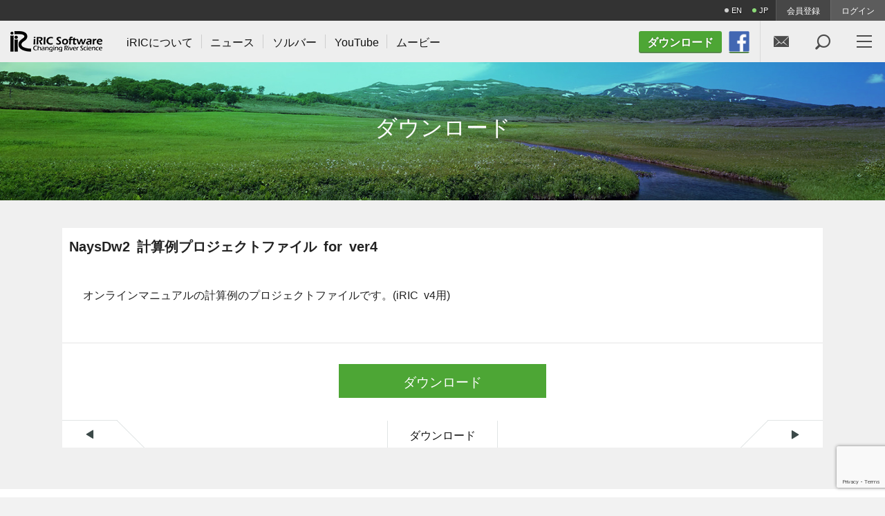

--- FILE ---
content_type: text/html; charset=UTF-8
request_url: https://i-ric.org/download/naysdw2-calculation-example-project-files-for-ver4/
body_size: 10239
content:
<!DOCTYPE html>
<html lang="ja">
<head>
<meta http-equiv="X-UA-Compatible" content="IE=edge">
<meta charset="utf-8">
<title>NaysDw2 計算例プロジェクトファイル for ver4 | ダウンロード | iRIC - 河川の流れ・河床変動解析ソフトウェア</title>
<meta name="description" content="iRICのDLカテゴリ&quot;NaysDw2&quot;に関するダウンロード&quot;NaysDw2 計算例プロジェクトファイル for ver4&quot;。オンラインマニュアルの計算例のプロジェクトファイルです。(iRIC v4用)">
<meta name="keywords" content=",NaysDw2,ダウンロード">
<meta name="viewport" content="width=device-width, initial-scale=1">
<link rel="shortcut icon" href="https://i-ric.org/data/images/common/favicon.ico" />
<link rel="stylesheet" href="https://i-ric.org/data/css/style.css">
<link rel="stylesheet" href="https://i-ric.org/data/css/slick.scss">


<script type="text/javascript" src="https://ajax.googleapis.com/ajax/libs/jquery/1.11.3/jquery.min.js"></script>
<script type="text/javascript" src="https://i-ric.org/data/js/slick.min.js"></script>
<script type="text/javascript" src="https://i-ric.org/data/js/function.js"></script>
<meta name='robots' content='max-image-preview:large' />

<!-- Google Tag Manager for WordPress by gtm4wp.com -->
<script data-cfasync="false" data-pagespeed-no-defer type="text/javascript">//<![CDATA[
	var gtm4wp_datalayer_name = "dataLayer";
	var dataLayer = dataLayer || [];

	var gtm4wp_scrollerscript_debugmode         = false;
	var gtm4wp_scrollerscript_callbacktime      = 100;
	var gtm4wp_scrollerscript_readerlocation    = 150;
	var gtm4wp_scrollerscript_contentelementid  = "content";
	var gtm4wp_scrollerscript_scannertime       = 60;
//]]>
</script>
<!-- End Google Tag Manager for WordPress by gtm4wp.com --><script>
var ajaxurl = 'https://i-ric.org/webadmin/wp-admin/admin-ajax.php';</script>
<link rel='dns-prefetch' href='//www.google.com' />
<style id='wp-img-auto-sizes-contain-inline-css' type='text/css'>
img:is([sizes=auto i],[sizes^="auto," i]){contain-intrinsic-size:3000px 1500px}
/*# sourceURL=wp-img-auto-sizes-contain-inline-css */
</style>
<link rel='stylesheet' id='mediaelement-css' href='https://i-ric.org/webadmin/wp-includes/js/mediaelement/mediaelementplayer-legacy.min.css' type='text/css' media='all' />
<link rel='stylesheet' id='wp-mediaelement-css' href='https://i-ric.org/webadmin/wp-includes/js/mediaelement/wp-mediaelement.min.css' type='text/css' media='all' />
<style id='wp-emoji-styles-inline-css' type='text/css'>

	img.wp-smiley, img.emoji {
		display: inline !important;
		border: none !important;
		box-shadow: none !important;
		height: 1em !important;
		width: 1em !important;
		margin: 0 0.07em !important;
		vertical-align: -0.1em !important;
		background: none !important;
		padding: 0 !important;
	}
/*# sourceURL=wp-emoji-styles-inline-css */
</style>
<style id='wp-block-library-inline-css' type='text/css'>
:root{--wp-block-synced-color:#7a00df;--wp-block-synced-color--rgb:122,0,223;--wp-bound-block-color:var(--wp-block-synced-color);--wp-editor-canvas-background:#ddd;--wp-admin-theme-color:#007cba;--wp-admin-theme-color--rgb:0,124,186;--wp-admin-theme-color-darker-10:#006ba1;--wp-admin-theme-color-darker-10--rgb:0,107,160.5;--wp-admin-theme-color-darker-20:#005a87;--wp-admin-theme-color-darker-20--rgb:0,90,135;--wp-admin-border-width-focus:2px}@media (min-resolution:192dpi){:root{--wp-admin-border-width-focus:1.5px}}.wp-element-button{cursor:pointer}:root .has-very-light-gray-background-color{background-color:#eee}:root .has-very-dark-gray-background-color{background-color:#313131}:root .has-very-light-gray-color{color:#eee}:root .has-very-dark-gray-color{color:#313131}:root .has-vivid-green-cyan-to-vivid-cyan-blue-gradient-background{background:linear-gradient(135deg,#00d084,#0693e3)}:root .has-purple-crush-gradient-background{background:linear-gradient(135deg,#34e2e4,#4721fb 50%,#ab1dfe)}:root .has-hazy-dawn-gradient-background{background:linear-gradient(135deg,#faaca8,#dad0ec)}:root .has-subdued-olive-gradient-background{background:linear-gradient(135deg,#fafae1,#67a671)}:root .has-atomic-cream-gradient-background{background:linear-gradient(135deg,#fdd79a,#004a59)}:root .has-nightshade-gradient-background{background:linear-gradient(135deg,#330968,#31cdcf)}:root .has-midnight-gradient-background{background:linear-gradient(135deg,#020381,#2874fc)}:root{--wp--preset--font-size--normal:16px;--wp--preset--font-size--huge:42px}.has-regular-font-size{font-size:1em}.has-larger-font-size{font-size:2.625em}.has-normal-font-size{font-size:var(--wp--preset--font-size--normal)}.has-huge-font-size{font-size:var(--wp--preset--font-size--huge)}.has-text-align-center{text-align:center}.has-text-align-left{text-align:left}.has-text-align-right{text-align:right}.has-fit-text{white-space:nowrap!important}#end-resizable-editor-section{display:none}.aligncenter{clear:both}.items-justified-left{justify-content:flex-start}.items-justified-center{justify-content:center}.items-justified-right{justify-content:flex-end}.items-justified-space-between{justify-content:space-between}.screen-reader-text{border:0;clip-path:inset(50%);height:1px;margin:-1px;overflow:hidden;padding:0;position:absolute;width:1px;word-wrap:normal!important}.screen-reader-text:focus{background-color:#ddd;clip-path:none;color:#444;display:block;font-size:1em;height:auto;left:5px;line-height:normal;padding:15px 23px 14px;text-decoration:none;top:5px;width:auto;z-index:100000}html :where(.has-border-color){border-style:solid}html :where([style*=border-top-color]){border-top-style:solid}html :where([style*=border-right-color]){border-right-style:solid}html :where([style*=border-bottom-color]){border-bottom-style:solid}html :where([style*=border-left-color]){border-left-style:solid}html :where([style*=border-width]){border-style:solid}html :where([style*=border-top-width]){border-top-style:solid}html :where([style*=border-right-width]){border-right-style:solid}html :where([style*=border-bottom-width]){border-bottom-style:solid}html :where([style*=border-left-width]){border-left-style:solid}html :where(img[class*=wp-image-]){height:auto;max-width:100%}:where(figure){margin:0 0 1em}html :where(.is-position-sticky){--wp-admin--admin-bar--position-offset:var(--wp-admin--admin-bar--height,0px)}@media screen and (max-width:600px){html :where(.is-position-sticky){--wp-admin--admin-bar--position-offset:0px}}

/*# sourceURL=wp-block-library-inline-css */
</style><style id='global-styles-inline-css' type='text/css'>
:root{--wp--preset--aspect-ratio--square: 1;--wp--preset--aspect-ratio--4-3: 4/3;--wp--preset--aspect-ratio--3-4: 3/4;--wp--preset--aspect-ratio--3-2: 3/2;--wp--preset--aspect-ratio--2-3: 2/3;--wp--preset--aspect-ratio--16-9: 16/9;--wp--preset--aspect-ratio--9-16: 9/16;--wp--preset--color--black: #000000;--wp--preset--color--cyan-bluish-gray: #abb8c3;--wp--preset--color--white: #ffffff;--wp--preset--color--pale-pink: #f78da7;--wp--preset--color--vivid-red: #cf2e2e;--wp--preset--color--luminous-vivid-orange: #ff6900;--wp--preset--color--luminous-vivid-amber: #fcb900;--wp--preset--color--light-green-cyan: #7bdcb5;--wp--preset--color--vivid-green-cyan: #00d084;--wp--preset--color--pale-cyan-blue: #8ed1fc;--wp--preset--color--vivid-cyan-blue: #0693e3;--wp--preset--color--vivid-purple: #9b51e0;--wp--preset--gradient--vivid-cyan-blue-to-vivid-purple: linear-gradient(135deg,rgb(6,147,227) 0%,rgb(155,81,224) 100%);--wp--preset--gradient--light-green-cyan-to-vivid-green-cyan: linear-gradient(135deg,rgb(122,220,180) 0%,rgb(0,208,130) 100%);--wp--preset--gradient--luminous-vivid-amber-to-luminous-vivid-orange: linear-gradient(135deg,rgb(252,185,0) 0%,rgb(255,105,0) 100%);--wp--preset--gradient--luminous-vivid-orange-to-vivid-red: linear-gradient(135deg,rgb(255,105,0) 0%,rgb(207,46,46) 100%);--wp--preset--gradient--very-light-gray-to-cyan-bluish-gray: linear-gradient(135deg,rgb(238,238,238) 0%,rgb(169,184,195) 100%);--wp--preset--gradient--cool-to-warm-spectrum: linear-gradient(135deg,rgb(74,234,220) 0%,rgb(151,120,209) 20%,rgb(207,42,186) 40%,rgb(238,44,130) 60%,rgb(251,105,98) 80%,rgb(254,248,76) 100%);--wp--preset--gradient--blush-light-purple: linear-gradient(135deg,rgb(255,206,236) 0%,rgb(152,150,240) 100%);--wp--preset--gradient--blush-bordeaux: linear-gradient(135deg,rgb(254,205,165) 0%,rgb(254,45,45) 50%,rgb(107,0,62) 100%);--wp--preset--gradient--luminous-dusk: linear-gradient(135deg,rgb(255,203,112) 0%,rgb(199,81,192) 50%,rgb(65,88,208) 100%);--wp--preset--gradient--pale-ocean: linear-gradient(135deg,rgb(255,245,203) 0%,rgb(182,227,212) 50%,rgb(51,167,181) 100%);--wp--preset--gradient--electric-grass: linear-gradient(135deg,rgb(202,248,128) 0%,rgb(113,206,126) 100%);--wp--preset--gradient--midnight: linear-gradient(135deg,rgb(2,3,129) 0%,rgb(40,116,252) 100%);--wp--preset--font-size--small: 13px;--wp--preset--font-size--medium: 20px;--wp--preset--font-size--large: 36px;--wp--preset--font-size--x-large: 42px;--wp--preset--spacing--20: 0.44rem;--wp--preset--spacing--30: 0.67rem;--wp--preset--spacing--40: 1rem;--wp--preset--spacing--50: 1.5rem;--wp--preset--spacing--60: 2.25rem;--wp--preset--spacing--70: 3.38rem;--wp--preset--spacing--80: 5.06rem;--wp--preset--shadow--natural: 6px 6px 9px rgba(0, 0, 0, 0.2);--wp--preset--shadow--deep: 12px 12px 50px rgba(0, 0, 0, 0.4);--wp--preset--shadow--sharp: 6px 6px 0px rgba(0, 0, 0, 0.2);--wp--preset--shadow--outlined: 6px 6px 0px -3px rgb(255, 255, 255), 6px 6px rgb(0, 0, 0);--wp--preset--shadow--crisp: 6px 6px 0px rgb(0, 0, 0);}:where(.is-layout-flex){gap: 0.5em;}:where(.is-layout-grid){gap: 0.5em;}body .is-layout-flex{display: flex;}.is-layout-flex{flex-wrap: wrap;align-items: center;}.is-layout-flex > :is(*, div){margin: 0;}body .is-layout-grid{display: grid;}.is-layout-grid > :is(*, div){margin: 0;}:where(.wp-block-columns.is-layout-flex){gap: 2em;}:where(.wp-block-columns.is-layout-grid){gap: 2em;}:where(.wp-block-post-template.is-layout-flex){gap: 1.25em;}:where(.wp-block-post-template.is-layout-grid){gap: 1.25em;}.has-black-color{color: var(--wp--preset--color--black) !important;}.has-cyan-bluish-gray-color{color: var(--wp--preset--color--cyan-bluish-gray) !important;}.has-white-color{color: var(--wp--preset--color--white) !important;}.has-pale-pink-color{color: var(--wp--preset--color--pale-pink) !important;}.has-vivid-red-color{color: var(--wp--preset--color--vivid-red) !important;}.has-luminous-vivid-orange-color{color: var(--wp--preset--color--luminous-vivid-orange) !important;}.has-luminous-vivid-amber-color{color: var(--wp--preset--color--luminous-vivid-amber) !important;}.has-light-green-cyan-color{color: var(--wp--preset--color--light-green-cyan) !important;}.has-vivid-green-cyan-color{color: var(--wp--preset--color--vivid-green-cyan) !important;}.has-pale-cyan-blue-color{color: var(--wp--preset--color--pale-cyan-blue) !important;}.has-vivid-cyan-blue-color{color: var(--wp--preset--color--vivid-cyan-blue) !important;}.has-vivid-purple-color{color: var(--wp--preset--color--vivid-purple) !important;}.has-black-background-color{background-color: var(--wp--preset--color--black) !important;}.has-cyan-bluish-gray-background-color{background-color: var(--wp--preset--color--cyan-bluish-gray) !important;}.has-white-background-color{background-color: var(--wp--preset--color--white) !important;}.has-pale-pink-background-color{background-color: var(--wp--preset--color--pale-pink) !important;}.has-vivid-red-background-color{background-color: var(--wp--preset--color--vivid-red) !important;}.has-luminous-vivid-orange-background-color{background-color: var(--wp--preset--color--luminous-vivid-orange) !important;}.has-luminous-vivid-amber-background-color{background-color: var(--wp--preset--color--luminous-vivid-amber) !important;}.has-light-green-cyan-background-color{background-color: var(--wp--preset--color--light-green-cyan) !important;}.has-vivid-green-cyan-background-color{background-color: var(--wp--preset--color--vivid-green-cyan) !important;}.has-pale-cyan-blue-background-color{background-color: var(--wp--preset--color--pale-cyan-blue) !important;}.has-vivid-cyan-blue-background-color{background-color: var(--wp--preset--color--vivid-cyan-blue) !important;}.has-vivid-purple-background-color{background-color: var(--wp--preset--color--vivid-purple) !important;}.has-black-border-color{border-color: var(--wp--preset--color--black) !important;}.has-cyan-bluish-gray-border-color{border-color: var(--wp--preset--color--cyan-bluish-gray) !important;}.has-white-border-color{border-color: var(--wp--preset--color--white) !important;}.has-pale-pink-border-color{border-color: var(--wp--preset--color--pale-pink) !important;}.has-vivid-red-border-color{border-color: var(--wp--preset--color--vivid-red) !important;}.has-luminous-vivid-orange-border-color{border-color: var(--wp--preset--color--luminous-vivid-orange) !important;}.has-luminous-vivid-amber-border-color{border-color: var(--wp--preset--color--luminous-vivid-amber) !important;}.has-light-green-cyan-border-color{border-color: var(--wp--preset--color--light-green-cyan) !important;}.has-vivid-green-cyan-border-color{border-color: var(--wp--preset--color--vivid-green-cyan) !important;}.has-pale-cyan-blue-border-color{border-color: var(--wp--preset--color--pale-cyan-blue) !important;}.has-vivid-cyan-blue-border-color{border-color: var(--wp--preset--color--vivid-cyan-blue) !important;}.has-vivid-purple-border-color{border-color: var(--wp--preset--color--vivid-purple) !important;}.has-vivid-cyan-blue-to-vivid-purple-gradient-background{background: var(--wp--preset--gradient--vivid-cyan-blue-to-vivid-purple) !important;}.has-light-green-cyan-to-vivid-green-cyan-gradient-background{background: var(--wp--preset--gradient--light-green-cyan-to-vivid-green-cyan) !important;}.has-luminous-vivid-amber-to-luminous-vivid-orange-gradient-background{background: var(--wp--preset--gradient--luminous-vivid-amber-to-luminous-vivid-orange) !important;}.has-luminous-vivid-orange-to-vivid-red-gradient-background{background: var(--wp--preset--gradient--luminous-vivid-orange-to-vivid-red) !important;}.has-very-light-gray-to-cyan-bluish-gray-gradient-background{background: var(--wp--preset--gradient--very-light-gray-to-cyan-bluish-gray) !important;}.has-cool-to-warm-spectrum-gradient-background{background: var(--wp--preset--gradient--cool-to-warm-spectrum) !important;}.has-blush-light-purple-gradient-background{background: var(--wp--preset--gradient--blush-light-purple) !important;}.has-blush-bordeaux-gradient-background{background: var(--wp--preset--gradient--blush-bordeaux) !important;}.has-luminous-dusk-gradient-background{background: var(--wp--preset--gradient--luminous-dusk) !important;}.has-pale-ocean-gradient-background{background: var(--wp--preset--gradient--pale-ocean) !important;}.has-electric-grass-gradient-background{background: var(--wp--preset--gradient--electric-grass) !important;}.has-midnight-gradient-background{background: var(--wp--preset--gradient--midnight) !important;}.has-small-font-size{font-size: var(--wp--preset--font-size--small) !important;}.has-medium-font-size{font-size: var(--wp--preset--font-size--medium) !important;}.has-large-font-size{font-size: var(--wp--preset--font-size--large) !important;}.has-x-large-font-size{font-size: var(--wp--preset--font-size--x-large) !important;}
/*# sourceURL=global-styles-inline-css */
</style>

<style id='classic-theme-styles-inline-css' type='text/css'>
/*! This file is auto-generated */
.wp-block-button__link{color:#fff;background-color:#32373c;border-radius:9999px;box-shadow:none;text-decoration:none;padding:calc(.667em + 2px) calc(1.333em + 2px);font-size:1.125em}.wp-block-file__button{background:#32373c;color:#fff;text-decoration:none}
/*# sourceURL=/wp-includes/css/classic-themes.min.css */
</style>
<link rel='stylesheet' id='bogo-css' href='https://i-ric.org/webadmin/wp-content/plugins/bogo/includes/css/style.css' type='text/css' media='all' />
<link rel='stylesheet' id='theme-my-login-css' href='https://i-ric.org/webadmin/wp-content/plugins/theme-my-login/assets/styles/theme-my-login.min.css' type='text/css' media='all' />
<link rel='stylesheet' id='wp-postratings-css' href='https://i-ric.org/webadmin/wp-content/plugins/wp-postratings/css/postratings-css.css' type='text/css' media='all' />
<link rel='stylesheet' id='wp-pagenavi-css' href='https://i-ric.org/webadmin/wp-content/plugins/wp-pagenavi/pagenavi-css.css' type='text/css' media='all' />
<script type="text/javascript" src="https://i-ric.org/webadmin/wp-includes/js/wp-embed.min.js" id="wp-embed-js" defer="defer" data-wp-strategy="defer"></script>
<link rel="alternate" hreflang="en-US" href="https://i-ric.org/en/download/naysdw2-calculation-example-project-files-for-ver4/" />
<link rel="alternate" hreflang="ja" href="https://i-ric.org/download/naysdw2-calculation-example-project-files-for-ver4/" />
<meta name="cdp-version" content="1.5.0" />
<!-- Google Tag Manager for WordPress by gtm4wp.com -->
<script data-cfasync="false" data-pagespeed-no-defer type="text/javascript">//<![CDATA[
	var dataLayer_content = {"pagePostType":"download","pagePostType2":"single-download","pagePostAuthor":"KeitaHoshino"};

	// if dataLayer contains ecommerce purchase data, check whether it has been already tracked
	if ( dataLayer_content.transactionId || ( dataLayer_content.ecommerce && dataLayer_content.ecommerce.purchase ) ) {
		// read order id already tracked from cookies
		var gtm4wp_orderid_tracked = "";
		var gtm4wp_cookie = "; " + document.cookie;
		var gtm4wp_cookie_parts = gtm4wp_cookie.split( "; gtm4wp_orderid_tracked=" );
		if ( gtm4wp_cookie_parts.length == 2 ) {
			gtm4wp_orderid_tracked = gtm4wp_cookie_parts.pop().split(";").shift();
		}

		// check enhanced ecommerce
		if ( dataLayer_content.ecommerce && dataLayer_content.ecommerce.purchase ) {
			if ( gtm4wp_orderid_tracked && ( dataLayer_content.ecommerce.purchase.actionField.id == gtm4wp_orderid_tracked ) ) {
				delete dataLayer_content.ecommerce.purchase;
			} else {
				gtm4wp_orderid_tracked = dataLayer_content.ecommerce.purchase.actionField.id;
			}
		}

		// check standard ecommerce
		if ( dataLayer_content.transactionId ) {
			if ( gtm4wp_orderid_tracked && ( dataLayer_content.transactionId == gtm4wp_orderid_tracked ) ) {
				delete dataLayer_content.transactionId;
				delete dataLayer_content.transactionDate;
				delete dataLayer_content.transactionType;
				delete dataLayer_content.transactionAffiliation;
				delete dataLayer_content.transactionTotal;
				delete dataLayer_content.transactionShipping;
				delete dataLayer_content.transactionTax;
				delete dataLayer_content.transactionPaymentType;
				delete dataLayer_content.transactionCurrency;
				delete dataLayer_content.transactionShippingMethod;
				delete dataLayer_content.transactionPromoCode;
				delete dataLayer_content.transactionProducts;
			} else {
				gtm4wp_orderid_tracked = dataLayer_content.transactionId;
			}
		}

		if ( gtm4wp_orderid_tracked ) {
			var gtm4wp_orderid_cookie_expire = new Date();
			gtm4wp_orderid_cookie_expire.setTime( gtm4wp_orderid_cookie_expire.getTime() + (365*24*60*60*1000) );
			var gtm4wp_orderid_cookie_expires = "expires="+ gtm4wp_orderid_cookie_expire.toUTCString();
			document.cookie = "gtm4wp_orderid_cookie_expire=" + gtm4wp_orderid_tracked + ";" + gtm4wp_orderid_cookie_expire + ";path=/";
		}

	}

	dataLayer.push( dataLayer_content );//]]>
</script>
<script data-cfasync="false">//<![CDATA[
(function(w,d,s,l,i){w[l]=w[l]||[];w[l].push({'gtm.start':
new Date().getTime(),event:'gtm.js'});var f=d.getElementsByTagName(s)[0],
j=d.createElement(s),dl=l!='dataLayer'?'&l='+l:'';j.async=true;j.src=
'//www.googletagmanager.com/gtm.'+'js?id='+i+dl;f.parentNode.insertBefore(j,f);
})(window,document,'script','dataLayer','GTM-K8NBS67');//]]>
</script>
<!-- End Google Tag Manager -->
<!-- End Google Tag Manager for WordPress by gtm4wp.com -->
<!-- BEGIN ExactMetrics v5.3.8 Universal Analytics - https://exactmetrics.com/ -->
<script>
(function(i,s,o,g,r,a,m){i['GoogleAnalyticsObject']=r;i[r]=i[r]||function(){
	(i[r].q=i[r].q||[]).push(arguments)},i[r].l=1*new Date();a=s.createElement(o),
	m=s.getElementsByTagName(o)[0];a.async=1;a.src=g;m.parentNode.insertBefore(a,m)
})(window,document,'script','https://www.google-analytics.com/analytics.js','ga');
  ga('create', 'UA-144911313-2', 'auto');
  ga('send', 'pageview');
</script>
<!-- END ExactMetrics Universal Analytics -->
</head>
<body id="download" class="wp-singular download-template-default single single-download postid-7916 wp-theme-atp_iric dlc_naysdw2 download ja">
	<div id="hdr_account_navi">
		<div id="hdr_lang">
			<ul class="bogo-language-switcher"><li class="en-US en first" rel="alternate" hreflang="en-US" title="英語"><a class="item" href="https://i-ric.org/en/download/naysdw2-calculation-example-project-files-for-ver4/">EN</a></li>
<li class="ja current last" rel="alternate" hreflang="ja" title="Japanese"><div class="item inactive">JP</div></li>
</ul>
		</div>
		<ul id="hdr_account_navi_list">
	<li class="register"><a href="https://i-ric.org/register/" title="会員登録">会員登録</a></li>
<li class="login"><a href="https://i-ric.org/login/" title="ログイン">ログイン</a></li>
		</ul>
	</div>
	<header>
		<h1 id="hdr_logo">
			<a href="https://i-ric.org/"><img src="https://i-ric.org/data/images/common/hdr_logo.png" alt="iRIC Software Logo" /></a>
		</h1>
		<nav id="hdr_nav_main">
			<ul id="lst_gnav">
				<!--iRICにつ�?て-->
				<li class="about" data-break="880"><a href="https://i-ric.org/about/"><span>iRICに<span class="ilnblk">ついて</span></span></a></li>
				<!--ニュース-->
				<li class="news" data-break="980"><a href="https://i-ric.org/newslist/"><span>ニュース</span></a>
					<ul class="lst_gnav_sub about">
							<li class="cat-item cat-item-1"><a href="https://i-ric.org/category/info/">お知らせ</a>
</li>
	<li class="cat-item cat-item-3"><a href="https://i-ric.org/category/software/">ソフトウェア</a>
</li>
	<li class="cat-item cat-item-157"><a href="https://i-ric.org/category/%e3%82%bd%e3%83%ab%e3%83%90%e3%83%bc/">ソルバー</a>
</li>
					</ul>
				</li>
				<!--イベン�?-->
				<!-- <li class="event" data-break="980"><a href="https://i-ric.org/eventlist/"><span class="blk">イベント</span></a>
					<ul class="lst_gnav_sub event">
						<li><a href="https://i-ric.org/eventlist/future-plans/">今後の予定</a></li>
						<li><a href="https://i-ric.org/eventlist/past-events/">これまでの活動</a></li>
					</ul>
				</li> -->
				<!--ソルバ�?�-->
				<li class="solver" data-break="640"><a href="https://i-ric.org/solvers/"><span>ソルバー</span></a></li>

				<!--フォーラ�?-->
				<!-- <li class="forum" data-break="640"><a href="https://i-ric.org/forum/"><span></span></a></li> -->
                
                <!--iRICbot-->
                <!-- <li class="forum" data-break="640"><a href="https://miibo.jp/chat/9f0add84-3b7e-4576-b262-fd763d824bb619101ca740a325?name=iRIC&theme=dark" target="_blank" rel="noopener noreferrer"><span></span></a></li> -->

				<!--YouTube-->
                <li class="forum" data-break="640"><a href="https://www.youtube.com/@iric3788" target="_blank" rel="noopener noreferrer"><span>YouTube</span></a></li>
				
				<!--�?ービ�?�-->
				<li class="video" data-break="1020"><a href="https://i-ric.org/videos/"><span>ムービー</span></a></li>
			</ul>
		</nav>
		<div id="hdr_dl">
			<a class="lnk_dl small" href="https://i-ric.org/download/"><span class="pc">ダウンロード</span><span class="sp">&#xeb19;</span></a>
		</div>

		<div id="">
			<a class="lnk_dl small" href="https://www.facebook.com/iRICinternational-River-Interface-Cooperative-150689195037164/"><img

        src="https://yasu.i-ric.org/facebook.gif" alt="Facebook" title="Link to Facebook"

        style="width: 30px; height: 30px;"></a>
		</div>
		
		<nav id="hdr_nav_sub">
			<ul>
				<li class="contact hdr_contact"><a href="https://i-ric.org/help/contact/" title="お問い合わせ">&#xe9c8;</a></li>
				<li class="search hdr_search"><a href="https://i-ric.org/search-all/" title="検索">&#xebb2;</a></li>
				<li class="menu"><a id="btn_nav"><span class="bar top"></span><span class="bar mid"></span><span class="bar btm"></span></a></li>
			</ul>
		</nav>
	</header>
	<div id="sp_nav">
		<ul id="lst_spnav">
			<!--iRICにつ�?て-->
			<li class="about"><a href="https://i-ric.org/about/">iRICに<span class="ilnblk">ついて</span></a></li>
			<!--ニュース-->
			<li class="news haschild"><a href="https://i-ric.org/newslist/">ニュース</a>
				<ul>
						<li class="cat-item cat-item-1"><a href="https://i-ric.org/category/info/">お知らせ</a>
</li>
	<li class="cat-item cat-item-3"><a href="https://i-ric.org/category/software/">ソフトウェア</a>
</li>
	<li class="cat-item cat-item-157"><a href="https://i-ric.org/category/%e3%82%bd%e3%83%ab%e3%83%90%e3%83%bc/">ソルバー</a>
</li>
				</ul>
			</li>
			<!--イベン�?-->
			<li class="event haschild"><a href="https://i-ric.org/eventlist/">イベント</a>
				<ul class="lst_gnav_sub event">
					<li class="event"><a href="https://i-ric.org/eventlist/future-plans/">今後の予定</a></li>
					<li class="event"><a href="https://i-ric.org/eventlist/past-events/">これまでの活動</a></li>
				</ul>
			</li>
			<!--ソルバ�?�-->
			<li class="solver haschild"><a href="https://i-ric.org/solvers/">ソルバー</a></li>
			<!--フォーラ�?-->
			<!-- <li class="forum haschild"><a href="https://i-ric.org/forum/"></a></li> -->
            
            <!--iRICbot-->
            <!-- <li class="forum haschild"><a href="https://miibo.jp/chat/9f0add84-3b7e-4576-b262-fd763d824bb619101ca740a325?name=iRIC&theme=dark"></a></li> -->

			<!--YouTube-->
            <li class="forum haschild"><a href="https://www.youtube.com/@iric3788">YouTube</a></li>

			<!--�?ービ�?�-->
			<li class="video"><a href="https://i-ric.org/videos/">ムービー</a></li>
			<!--ヘル�?-->
			<li class="help default haschild"><a href="https://i-ric.org/help/">ヘルプ</a>
				<ul>
					<li><a href="https://i-ric.org/help/manual/">マニュアル</a></li>
					<li><a href="https://i-ric.org/help/faq/">よくある質問</a></li>
					<li class="contact"><a href="https://i-ric.org/help/contact/">お問い合わせ</a></li>
					<li><a href="https://i-ric.org/help/terms/">iRIC利用規約</a></li>
				</ul>
			</li>
		</ul>
	</div>
	<div id="sp_nav_sub" class="sp">
		<div class="download"><a class="lnk_dl small" href="https://i-ric.org/download/" title="ダウンロード"><span class="ico">&#xeb19;</span><span class="txt">ダウンロード</span></a></div>
		<div class="member hdr_member"><a id="btn_mem_sp" href="https://i-ric.org/mypage/" title="会員メニュー">&#xe900;</a></div>
		<div class="pagetop"><a id="btn_pgtop_sp" title="ペ�?�ジトップへ">&#xea48;</a></div>
	</div>

	</div>
	<div id="sp_nav_sub" class="sp">
		<div class="download"><a class="lnk_dl small" href="https://i-ric.org/download/" title="ダウンロード"><span class="ico">&#xeb19;</span><span class="txt">ダウンロード</span></a></div>
		<div class="member hdr_member"><a id="btn_mem_sp" href="https://i-ric.org/mypage/" title="会員メニュー">&#xe900;</a></div>
		<div class="pagetop"><a id="btn_pgtop_sp" title="ペ�?�ジトップへ">&#xea48;</a></div>
	</div>
<div id="pagehdr" class="download">
	<div class="inner">
		<h2 class="main">ダウンロード</h2>
		<p class="subtxt"></p>	</div>
</div>
	<div id="one_list_layout">
		<div id="download_archive_main">
			<div class="download_archive">
				<h3 class="download_archive_title">NaysDw2 計算例プロジェクトファイル for ver4</h3>
				<div id="download_sinlge_post" class="docformat">
					<p>オンラインマニュアルの計算例のプロジェクトファイルです。(iRIC v4用)</p>
				</div>
				
								<div id="download_sinlge_btn"><div class="dab_head_link ta_center"><a href="https://drive.google.com/file/d/1lmy8m1QEwbR35kLy3naw5ichQyh1oQ4h/view?usp=sharing" class="lnk_input" target="_blank">ダウンロード</a></div>				</div>
					
								
			<!-----------------------------------------------------------------
			ページング
			------------------------------------------------------------------>
			<div id="postnavi" class="">
							<ul class="">
					<li class="prev">
											<a class="btn" href="https://i-ric.org/download/nays3dv-calculation-example-project-files-for-ver4/"><span class="ico">&#xeafe;</span></a>
										</li>
					<li class="tolist">
						<a class="btn" href="https://i-ric.org/download/">ダウンロード</a>
					</li>
					<li class="next">
											<a class="btn" href="https://i-ric.org/download/naysmini-calculation-example-project-files-for-ver4/"><span class="ico">&#xeafe;</span></a>
										</li>
				</ul>
			</div>
			</div>			
		</div>
	</div>

	<div id="bc_area">
		<!-- Breadcrumb NavXT 6.3.0 -->
<span property="itemListElement" typeof="ListItem"><a property="item" typeof="WebPage" title="iRICへ移動" href="https://i-ric.org" class="home"><span property="name">&#xe964;</span></a><meta property="position" content="1"></span> &gt; <span property="itemListElement" typeof="ListItem"><a property="item" typeof="WebPage" title="ダウンロードへ移動" href="https://i-ric.org/download/" class="post post-download-archive"><span property="name">ダウンロード</span></a><meta property="position" content="2"></span> &gt; <span property="itemListElement" typeof="ListItem"><span property="name">NaysDw2 計算例プロジェクトファイル for ver4</span><meta property="position" content="3"></span>	</div>

<footer>
		<div id="ftr_main">
			<div id="ftr_contact">
				<a id="ftr_logo" href="https://i-ric.org/"><img src="https://i-ric.org/data/images/common/hdr_logo.png" alt="iRIC Software" /></a>
				<div class="contact">
					<small>このサイトは一般社団法人 iRIC-UCが運営しています。</small>		
				</div>
			</div>
			<nav id="ftr_nav">
				<div class="box">
					<ul>
						<li><a href="https://i-ric.org/">ホーム</a></li>
						<li><a href="https://i-ric.org/about/">iRICについて</a></li>
						<li><a href="https://i-ric.org/newslist/">ニュース</a></li>
						<li><a href="https://i-ric.org/eventlist/">イベント</a></li>
						<li><a href="https://i-ric.org/solvers/">ソルバー</a></li>
					</ul>
				</div>
				<div class="box">
					<ul>
						<li><a href="https://i-ric.org/forum/"></a>
						</li>
						<li><a href="https://i-ric.org/videos/">ムービー</a></li>
						<li><a class="current" href="https://i-ric.org/download/">ダウンロード</a></li>
						<li>							<a href="https://i-ric.org/login/">ログイン</a>
													</li>
						<li class="sp"><a href="https://i-ric.org/help/">ヘルプ</a></li>
					</ul>
				</div>
				<div class="box last">
					<ul>
						<li><a href="https://i-ric.org/help/">ヘルプ</a>
							<ul>
								<li><a href="https://i-ric.org/help/manual/">マニュアル</a></li>
								<li><a href="https://i-ric.org/help/faq/">よくある質問</a></li>
								<li><a href="https://i-ric.org/help/contact/">お問い合わせ</a></li>
								<li><a href="https://i-ric.org/help/terms/">iRIC利用規約</a></li>
							</ul>
						</li>
					</ul>
				</div>
			</nav>
		</div>
		<div id="ftr_copy">
			<small>Copyright &copy; iRIC. All Rights Reserved.</small>
		</div>
	</footer>
<div id="popup">
	<div id="popup_overlay"></div>
	<div id="popup_inner"><div id="popup_content_area">
		<div id="popup_content"></div>
	</div></div>
	<a id="popup_close_btn" class="poup_close">&#xea72;</a>
</div>
<script type="speculationrules">
{"prefetch":[{"source":"document","where":{"and":[{"href_matches":"/*"},{"not":{"href_matches":["/webadmin/wp-*.php","/webadmin/wp-admin/*","/webadmin/wp-content/uploads/*","/webadmin/wp-content/*","/webadmin/wp-content/plugins/*","/webadmin/wp-content/themes/atp_iric/*","/*\\?(.+)"]}},{"not":{"selector_matches":"a[rel~=\"nofollow\"]"}},{"not":{"selector_matches":".no-prefetch, .no-prefetch a"}}]},"eagerness":"conservative"}]}
</script>

<!-- Google Tag Manager (noscript) -->
<noscript><iframe src="https://www.googletagmanager.com/ns.html?id=GTM-K8NBS67"
height="0" width="0" style="display:none;visibility:hidden"></iframe></noscript>
<!-- End Google Tag Manager (noscript) --><script type="text/javascript" src="https://www.google.com/recaptcha/api.js?render=6Lf7XdgrAAAAANDo0FIFLsT-aQIhg-E2mKohrEIX" id="google-recaptcha-js"></script>
<script id="wp-emoji-settings" type="application/json">
{"baseUrl":"https://s.w.org/images/core/emoji/17.0.2/72x72/","ext":".png","svgUrl":"https://s.w.org/images/core/emoji/17.0.2/svg/","svgExt":".svg","source":{"concatemoji":"https://i-ric.org/webadmin/wp-includes/js/wp-emoji-release.min.js"}}
</script>
<script type="module">
/* <![CDATA[ */
/*! This file is auto-generated */
const a=JSON.parse(document.getElementById("wp-emoji-settings").textContent),o=(window._wpemojiSettings=a,"wpEmojiSettingsSupports"),s=["flag","emoji"];function i(e){try{var t={supportTests:e,timestamp:(new Date).valueOf()};sessionStorage.setItem(o,JSON.stringify(t))}catch(e){}}function c(e,t,n){e.clearRect(0,0,e.canvas.width,e.canvas.height),e.fillText(t,0,0);t=new Uint32Array(e.getImageData(0,0,e.canvas.width,e.canvas.height).data);e.clearRect(0,0,e.canvas.width,e.canvas.height),e.fillText(n,0,0);const a=new Uint32Array(e.getImageData(0,0,e.canvas.width,e.canvas.height).data);return t.every((e,t)=>e===a[t])}function p(e,t){e.clearRect(0,0,e.canvas.width,e.canvas.height),e.fillText(t,0,0);var n=e.getImageData(16,16,1,1);for(let e=0;e<n.data.length;e++)if(0!==n.data[e])return!1;return!0}function u(e,t,n,a){switch(t){case"flag":return n(e,"\ud83c\udff3\ufe0f\u200d\u26a7\ufe0f","\ud83c\udff3\ufe0f\u200b\u26a7\ufe0f")?!1:!n(e,"\ud83c\udde8\ud83c\uddf6","\ud83c\udde8\u200b\ud83c\uddf6")&&!n(e,"\ud83c\udff4\udb40\udc67\udb40\udc62\udb40\udc65\udb40\udc6e\udb40\udc67\udb40\udc7f","\ud83c\udff4\u200b\udb40\udc67\u200b\udb40\udc62\u200b\udb40\udc65\u200b\udb40\udc6e\u200b\udb40\udc67\u200b\udb40\udc7f");case"emoji":return!a(e,"\ud83e\u1fac8")}return!1}function f(e,t,n,a){let r;const o=(r="undefined"!=typeof WorkerGlobalScope&&self instanceof WorkerGlobalScope?new OffscreenCanvas(300,150):document.createElement("canvas")).getContext("2d",{willReadFrequently:!0}),s=(o.textBaseline="top",o.font="600 32px Arial",{});return e.forEach(e=>{s[e]=t(o,e,n,a)}),s}function r(e){var t=document.createElement("script");t.src=e,t.defer=!0,document.head.appendChild(t)}a.supports={everything:!0,everythingExceptFlag:!0},new Promise(t=>{let n=function(){try{var e=JSON.parse(sessionStorage.getItem(o));if("object"==typeof e&&"number"==typeof e.timestamp&&(new Date).valueOf()<e.timestamp+604800&&"object"==typeof e.supportTests)return e.supportTests}catch(e){}return null}();if(!n){if("undefined"!=typeof Worker&&"undefined"!=typeof OffscreenCanvas&&"undefined"!=typeof URL&&URL.createObjectURL&&"undefined"!=typeof Blob)try{var e="postMessage("+f.toString()+"("+[JSON.stringify(s),u.toString(),c.toString(),p.toString()].join(",")+"));",a=new Blob([e],{type:"text/javascript"});const r=new Worker(URL.createObjectURL(a),{name:"wpTestEmojiSupports"});return void(r.onmessage=e=>{i(n=e.data),r.terminate(),t(n)})}catch(e){}i(n=f(s,u,c,p))}t(n)}).then(e=>{for(const n in e)a.supports[n]=e[n],a.supports.everything=a.supports.everything&&a.supports[n],"flag"!==n&&(a.supports.everythingExceptFlag=a.supports.everythingExceptFlag&&a.supports[n]);var t;a.supports.everythingExceptFlag=a.supports.everythingExceptFlag&&!a.supports.flag,a.supports.everything||((t=a.source||{}).concatemoji?r(t.concatemoji):t.wpemoji&&t.twemoji&&(r(t.twemoji),r(t.wpemoji)))});
//# sourceURL=https://i-ric.org/webadmin/wp-includes/js/wp-emoji-loader.min.js
/* ]]> */
</script>
<script type="text/javascript">
( function( grecaptcha, sitekey, actions ) {

	var wpcf7recaptcha = {

		execute: function( action ) {
			grecaptcha.execute(
				sitekey,
				{ action: action }
			).then( function( token ) {
				var forms = document.getElementsByTagName( 'form' );

				for ( var i = 0; i < forms.length; i++ ) {
					var fields = forms[ i ].getElementsByTagName( 'input' );

					for ( var j = 0; j < fields.length; j++ ) {
						var field = fields[ j ];

						if ( 'g-recaptcha-response' === field.getAttribute( 'name' ) ) {
							field.setAttribute( 'value', token );
							break;
						}
					}
				}
			} );
		},

		executeOnHomepage: function() {
			wpcf7recaptcha.execute( actions[ 'homepage' ] );
		},

		executeOnContactform: function() {
			wpcf7recaptcha.execute( actions[ 'contactform' ] );
		},

	};

	grecaptcha.ready(
		wpcf7recaptcha.executeOnHomepage
	);

	document.addEventListener( 'change',
		wpcf7recaptcha.executeOnContactform, false
	);

	document.addEventListener( 'wpcf7submit',
		wpcf7recaptcha.executeOnHomepage, false
	);

} )(
	grecaptcha,
	'6Lf7XdgrAAAAANDo0FIFLsT-aQIhg-E2mKohrEIX',
	{"homepage":"homepage","contactform":"contactform"}
);
</script>
</body>
</html>

--- FILE ---
content_type: text/html; charset=utf-8
request_url: https://www.google.com/recaptcha/api2/anchor?ar=1&k=6Lf7XdgrAAAAANDo0FIFLsT-aQIhg-E2mKohrEIX&co=aHR0cHM6Ly9pLXJpYy5vcmc6NDQz&hl=en&v=PoyoqOPhxBO7pBk68S4YbpHZ&size=invisible&anchor-ms=20000&execute-ms=30000&cb=6o8ja0m4hpnq
body_size: 48913
content:
<!DOCTYPE HTML><html dir="ltr" lang="en"><head><meta http-equiv="Content-Type" content="text/html; charset=UTF-8">
<meta http-equiv="X-UA-Compatible" content="IE=edge">
<title>reCAPTCHA</title>
<style type="text/css">
/* cyrillic-ext */
@font-face {
  font-family: 'Roboto';
  font-style: normal;
  font-weight: 400;
  font-stretch: 100%;
  src: url(//fonts.gstatic.com/s/roboto/v48/KFO7CnqEu92Fr1ME7kSn66aGLdTylUAMa3GUBHMdazTgWw.woff2) format('woff2');
  unicode-range: U+0460-052F, U+1C80-1C8A, U+20B4, U+2DE0-2DFF, U+A640-A69F, U+FE2E-FE2F;
}
/* cyrillic */
@font-face {
  font-family: 'Roboto';
  font-style: normal;
  font-weight: 400;
  font-stretch: 100%;
  src: url(//fonts.gstatic.com/s/roboto/v48/KFO7CnqEu92Fr1ME7kSn66aGLdTylUAMa3iUBHMdazTgWw.woff2) format('woff2');
  unicode-range: U+0301, U+0400-045F, U+0490-0491, U+04B0-04B1, U+2116;
}
/* greek-ext */
@font-face {
  font-family: 'Roboto';
  font-style: normal;
  font-weight: 400;
  font-stretch: 100%;
  src: url(//fonts.gstatic.com/s/roboto/v48/KFO7CnqEu92Fr1ME7kSn66aGLdTylUAMa3CUBHMdazTgWw.woff2) format('woff2');
  unicode-range: U+1F00-1FFF;
}
/* greek */
@font-face {
  font-family: 'Roboto';
  font-style: normal;
  font-weight: 400;
  font-stretch: 100%;
  src: url(//fonts.gstatic.com/s/roboto/v48/KFO7CnqEu92Fr1ME7kSn66aGLdTylUAMa3-UBHMdazTgWw.woff2) format('woff2');
  unicode-range: U+0370-0377, U+037A-037F, U+0384-038A, U+038C, U+038E-03A1, U+03A3-03FF;
}
/* math */
@font-face {
  font-family: 'Roboto';
  font-style: normal;
  font-weight: 400;
  font-stretch: 100%;
  src: url(//fonts.gstatic.com/s/roboto/v48/KFO7CnqEu92Fr1ME7kSn66aGLdTylUAMawCUBHMdazTgWw.woff2) format('woff2');
  unicode-range: U+0302-0303, U+0305, U+0307-0308, U+0310, U+0312, U+0315, U+031A, U+0326-0327, U+032C, U+032F-0330, U+0332-0333, U+0338, U+033A, U+0346, U+034D, U+0391-03A1, U+03A3-03A9, U+03B1-03C9, U+03D1, U+03D5-03D6, U+03F0-03F1, U+03F4-03F5, U+2016-2017, U+2034-2038, U+203C, U+2040, U+2043, U+2047, U+2050, U+2057, U+205F, U+2070-2071, U+2074-208E, U+2090-209C, U+20D0-20DC, U+20E1, U+20E5-20EF, U+2100-2112, U+2114-2115, U+2117-2121, U+2123-214F, U+2190, U+2192, U+2194-21AE, U+21B0-21E5, U+21F1-21F2, U+21F4-2211, U+2213-2214, U+2216-22FF, U+2308-230B, U+2310, U+2319, U+231C-2321, U+2336-237A, U+237C, U+2395, U+239B-23B7, U+23D0, U+23DC-23E1, U+2474-2475, U+25AF, U+25B3, U+25B7, U+25BD, U+25C1, U+25CA, U+25CC, U+25FB, U+266D-266F, U+27C0-27FF, U+2900-2AFF, U+2B0E-2B11, U+2B30-2B4C, U+2BFE, U+3030, U+FF5B, U+FF5D, U+1D400-1D7FF, U+1EE00-1EEFF;
}
/* symbols */
@font-face {
  font-family: 'Roboto';
  font-style: normal;
  font-weight: 400;
  font-stretch: 100%;
  src: url(//fonts.gstatic.com/s/roboto/v48/KFO7CnqEu92Fr1ME7kSn66aGLdTylUAMaxKUBHMdazTgWw.woff2) format('woff2');
  unicode-range: U+0001-000C, U+000E-001F, U+007F-009F, U+20DD-20E0, U+20E2-20E4, U+2150-218F, U+2190, U+2192, U+2194-2199, U+21AF, U+21E6-21F0, U+21F3, U+2218-2219, U+2299, U+22C4-22C6, U+2300-243F, U+2440-244A, U+2460-24FF, U+25A0-27BF, U+2800-28FF, U+2921-2922, U+2981, U+29BF, U+29EB, U+2B00-2BFF, U+4DC0-4DFF, U+FFF9-FFFB, U+10140-1018E, U+10190-1019C, U+101A0, U+101D0-101FD, U+102E0-102FB, U+10E60-10E7E, U+1D2C0-1D2D3, U+1D2E0-1D37F, U+1F000-1F0FF, U+1F100-1F1AD, U+1F1E6-1F1FF, U+1F30D-1F30F, U+1F315, U+1F31C, U+1F31E, U+1F320-1F32C, U+1F336, U+1F378, U+1F37D, U+1F382, U+1F393-1F39F, U+1F3A7-1F3A8, U+1F3AC-1F3AF, U+1F3C2, U+1F3C4-1F3C6, U+1F3CA-1F3CE, U+1F3D4-1F3E0, U+1F3ED, U+1F3F1-1F3F3, U+1F3F5-1F3F7, U+1F408, U+1F415, U+1F41F, U+1F426, U+1F43F, U+1F441-1F442, U+1F444, U+1F446-1F449, U+1F44C-1F44E, U+1F453, U+1F46A, U+1F47D, U+1F4A3, U+1F4B0, U+1F4B3, U+1F4B9, U+1F4BB, U+1F4BF, U+1F4C8-1F4CB, U+1F4D6, U+1F4DA, U+1F4DF, U+1F4E3-1F4E6, U+1F4EA-1F4ED, U+1F4F7, U+1F4F9-1F4FB, U+1F4FD-1F4FE, U+1F503, U+1F507-1F50B, U+1F50D, U+1F512-1F513, U+1F53E-1F54A, U+1F54F-1F5FA, U+1F610, U+1F650-1F67F, U+1F687, U+1F68D, U+1F691, U+1F694, U+1F698, U+1F6AD, U+1F6B2, U+1F6B9-1F6BA, U+1F6BC, U+1F6C6-1F6CF, U+1F6D3-1F6D7, U+1F6E0-1F6EA, U+1F6F0-1F6F3, U+1F6F7-1F6FC, U+1F700-1F7FF, U+1F800-1F80B, U+1F810-1F847, U+1F850-1F859, U+1F860-1F887, U+1F890-1F8AD, U+1F8B0-1F8BB, U+1F8C0-1F8C1, U+1F900-1F90B, U+1F93B, U+1F946, U+1F984, U+1F996, U+1F9E9, U+1FA00-1FA6F, U+1FA70-1FA7C, U+1FA80-1FA89, U+1FA8F-1FAC6, U+1FACE-1FADC, U+1FADF-1FAE9, U+1FAF0-1FAF8, U+1FB00-1FBFF;
}
/* vietnamese */
@font-face {
  font-family: 'Roboto';
  font-style: normal;
  font-weight: 400;
  font-stretch: 100%;
  src: url(//fonts.gstatic.com/s/roboto/v48/KFO7CnqEu92Fr1ME7kSn66aGLdTylUAMa3OUBHMdazTgWw.woff2) format('woff2');
  unicode-range: U+0102-0103, U+0110-0111, U+0128-0129, U+0168-0169, U+01A0-01A1, U+01AF-01B0, U+0300-0301, U+0303-0304, U+0308-0309, U+0323, U+0329, U+1EA0-1EF9, U+20AB;
}
/* latin-ext */
@font-face {
  font-family: 'Roboto';
  font-style: normal;
  font-weight: 400;
  font-stretch: 100%;
  src: url(//fonts.gstatic.com/s/roboto/v48/KFO7CnqEu92Fr1ME7kSn66aGLdTylUAMa3KUBHMdazTgWw.woff2) format('woff2');
  unicode-range: U+0100-02BA, U+02BD-02C5, U+02C7-02CC, U+02CE-02D7, U+02DD-02FF, U+0304, U+0308, U+0329, U+1D00-1DBF, U+1E00-1E9F, U+1EF2-1EFF, U+2020, U+20A0-20AB, U+20AD-20C0, U+2113, U+2C60-2C7F, U+A720-A7FF;
}
/* latin */
@font-face {
  font-family: 'Roboto';
  font-style: normal;
  font-weight: 400;
  font-stretch: 100%;
  src: url(//fonts.gstatic.com/s/roboto/v48/KFO7CnqEu92Fr1ME7kSn66aGLdTylUAMa3yUBHMdazQ.woff2) format('woff2');
  unicode-range: U+0000-00FF, U+0131, U+0152-0153, U+02BB-02BC, U+02C6, U+02DA, U+02DC, U+0304, U+0308, U+0329, U+2000-206F, U+20AC, U+2122, U+2191, U+2193, U+2212, U+2215, U+FEFF, U+FFFD;
}
/* cyrillic-ext */
@font-face {
  font-family: 'Roboto';
  font-style: normal;
  font-weight: 500;
  font-stretch: 100%;
  src: url(//fonts.gstatic.com/s/roboto/v48/KFO7CnqEu92Fr1ME7kSn66aGLdTylUAMa3GUBHMdazTgWw.woff2) format('woff2');
  unicode-range: U+0460-052F, U+1C80-1C8A, U+20B4, U+2DE0-2DFF, U+A640-A69F, U+FE2E-FE2F;
}
/* cyrillic */
@font-face {
  font-family: 'Roboto';
  font-style: normal;
  font-weight: 500;
  font-stretch: 100%;
  src: url(//fonts.gstatic.com/s/roboto/v48/KFO7CnqEu92Fr1ME7kSn66aGLdTylUAMa3iUBHMdazTgWw.woff2) format('woff2');
  unicode-range: U+0301, U+0400-045F, U+0490-0491, U+04B0-04B1, U+2116;
}
/* greek-ext */
@font-face {
  font-family: 'Roboto';
  font-style: normal;
  font-weight: 500;
  font-stretch: 100%;
  src: url(//fonts.gstatic.com/s/roboto/v48/KFO7CnqEu92Fr1ME7kSn66aGLdTylUAMa3CUBHMdazTgWw.woff2) format('woff2');
  unicode-range: U+1F00-1FFF;
}
/* greek */
@font-face {
  font-family: 'Roboto';
  font-style: normal;
  font-weight: 500;
  font-stretch: 100%;
  src: url(//fonts.gstatic.com/s/roboto/v48/KFO7CnqEu92Fr1ME7kSn66aGLdTylUAMa3-UBHMdazTgWw.woff2) format('woff2');
  unicode-range: U+0370-0377, U+037A-037F, U+0384-038A, U+038C, U+038E-03A1, U+03A3-03FF;
}
/* math */
@font-face {
  font-family: 'Roboto';
  font-style: normal;
  font-weight: 500;
  font-stretch: 100%;
  src: url(//fonts.gstatic.com/s/roboto/v48/KFO7CnqEu92Fr1ME7kSn66aGLdTylUAMawCUBHMdazTgWw.woff2) format('woff2');
  unicode-range: U+0302-0303, U+0305, U+0307-0308, U+0310, U+0312, U+0315, U+031A, U+0326-0327, U+032C, U+032F-0330, U+0332-0333, U+0338, U+033A, U+0346, U+034D, U+0391-03A1, U+03A3-03A9, U+03B1-03C9, U+03D1, U+03D5-03D6, U+03F0-03F1, U+03F4-03F5, U+2016-2017, U+2034-2038, U+203C, U+2040, U+2043, U+2047, U+2050, U+2057, U+205F, U+2070-2071, U+2074-208E, U+2090-209C, U+20D0-20DC, U+20E1, U+20E5-20EF, U+2100-2112, U+2114-2115, U+2117-2121, U+2123-214F, U+2190, U+2192, U+2194-21AE, U+21B0-21E5, U+21F1-21F2, U+21F4-2211, U+2213-2214, U+2216-22FF, U+2308-230B, U+2310, U+2319, U+231C-2321, U+2336-237A, U+237C, U+2395, U+239B-23B7, U+23D0, U+23DC-23E1, U+2474-2475, U+25AF, U+25B3, U+25B7, U+25BD, U+25C1, U+25CA, U+25CC, U+25FB, U+266D-266F, U+27C0-27FF, U+2900-2AFF, U+2B0E-2B11, U+2B30-2B4C, U+2BFE, U+3030, U+FF5B, U+FF5D, U+1D400-1D7FF, U+1EE00-1EEFF;
}
/* symbols */
@font-face {
  font-family: 'Roboto';
  font-style: normal;
  font-weight: 500;
  font-stretch: 100%;
  src: url(//fonts.gstatic.com/s/roboto/v48/KFO7CnqEu92Fr1ME7kSn66aGLdTylUAMaxKUBHMdazTgWw.woff2) format('woff2');
  unicode-range: U+0001-000C, U+000E-001F, U+007F-009F, U+20DD-20E0, U+20E2-20E4, U+2150-218F, U+2190, U+2192, U+2194-2199, U+21AF, U+21E6-21F0, U+21F3, U+2218-2219, U+2299, U+22C4-22C6, U+2300-243F, U+2440-244A, U+2460-24FF, U+25A0-27BF, U+2800-28FF, U+2921-2922, U+2981, U+29BF, U+29EB, U+2B00-2BFF, U+4DC0-4DFF, U+FFF9-FFFB, U+10140-1018E, U+10190-1019C, U+101A0, U+101D0-101FD, U+102E0-102FB, U+10E60-10E7E, U+1D2C0-1D2D3, U+1D2E0-1D37F, U+1F000-1F0FF, U+1F100-1F1AD, U+1F1E6-1F1FF, U+1F30D-1F30F, U+1F315, U+1F31C, U+1F31E, U+1F320-1F32C, U+1F336, U+1F378, U+1F37D, U+1F382, U+1F393-1F39F, U+1F3A7-1F3A8, U+1F3AC-1F3AF, U+1F3C2, U+1F3C4-1F3C6, U+1F3CA-1F3CE, U+1F3D4-1F3E0, U+1F3ED, U+1F3F1-1F3F3, U+1F3F5-1F3F7, U+1F408, U+1F415, U+1F41F, U+1F426, U+1F43F, U+1F441-1F442, U+1F444, U+1F446-1F449, U+1F44C-1F44E, U+1F453, U+1F46A, U+1F47D, U+1F4A3, U+1F4B0, U+1F4B3, U+1F4B9, U+1F4BB, U+1F4BF, U+1F4C8-1F4CB, U+1F4D6, U+1F4DA, U+1F4DF, U+1F4E3-1F4E6, U+1F4EA-1F4ED, U+1F4F7, U+1F4F9-1F4FB, U+1F4FD-1F4FE, U+1F503, U+1F507-1F50B, U+1F50D, U+1F512-1F513, U+1F53E-1F54A, U+1F54F-1F5FA, U+1F610, U+1F650-1F67F, U+1F687, U+1F68D, U+1F691, U+1F694, U+1F698, U+1F6AD, U+1F6B2, U+1F6B9-1F6BA, U+1F6BC, U+1F6C6-1F6CF, U+1F6D3-1F6D7, U+1F6E0-1F6EA, U+1F6F0-1F6F3, U+1F6F7-1F6FC, U+1F700-1F7FF, U+1F800-1F80B, U+1F810-1F847, U+1F850-1F859, U+1F860-1F887, U+1F890-1F8AD, U+1F8B0-1F8BB, U+1F8C0-1F8C1, U+1F900-1F90B, U+1F93B, U+1F946, U+1F984, U+1F996, U+1F9E9, U+1FA00-1FA6F, U+1FA70-1FA7C, U+1FA80-1FA89, U+1FA8F-1FAC6, U+1FACE-1FADC, U+1FADF-1FAE9, U+1FAF0-1FAF8, U+1FB00-1FBFF;
}
/* vietnamese */
@font-face {
  font-family: 'Roboto';
  font-style: normal;
  font-weight: 500;
  font-stretch: 100%;
  src: url(//fonts.gstatic.com/s/roboto/v48/KFO7CnqEu92Fr1ME7kSn66aGLdTylUAMa3OUBHMdazTgWw.woff2) format('woff2');
  unicode-range: U+0102-0103, U+0110-0111, U+0128-0129, U+0168-0169, U+01A0-01A1, U+01AF-01B0, U+0300-0301, U+0303-0304, U+0308-0309, U+0323, U+0329, U+1EA0-1EF9, U+20AB;
}
/* latin-ext */
@font-face {
  font-family: 'Roboto';
  font-style: normal;
  font-weight: 500;
  font-stretch: 100%;
  src: url(//fonts.gstatic.com/s/roboto/v48/KFO7CnqEu92Fr1ME7kSn66aGLdTylUAMa3KUBHMdazTgWw.woff2) format('woff2');
  unicode-range: U+0100-02BA, U+02BD-02C5, U+02C7-02CC, U+02CE-02D7, U+02DD-02FF, U+0304, U+0308, U+0329, U+1D00-1DBF, U+1E00-1E9F, U+1EF2-1EFF, U+2020, U+20A0-20AB, U+20AD-20C0, U+2113, U+2C60-2C7F, U+A720-A7FF;
}
/* latin */
@font-face {
  font-family: 'Roboto';
  font-style: normal;
  font-weight: 500;
  font-stretch: 100%;
  src: url(//fonts.gstatic.com/s/roboto/v48/KFO7CnqEu92Fr1ME7kSn66aGLdTylUAMa3yUBHMdazQ.woff2) format('woff2');
  unicode-range: U+0000-00FF, U+0131, U+0152-0153, U+02BB-02BC, U+02C6, U+02DA, U+02DC, U+0304, U+0308, U+0329, U+2000-206F, U+20AC, U+2122, U+2191, U+2193, U+2212, U+2215, U+FEFF, U+FFFD;
}
/* cyrillic-ext */
@font-face {
  font-family: 'Roboto';
  font-style: normal;
  font-weight: 900;
  font-stretch: 100%;
  src: url(//fonts.gstatic.com/s/roboto/v48/KFO7CnqEu92Fr1ME7kSn66aGLdTylUAMa3GUBHMdazTgWw.woff2) format('woff2');
  unicode-range: U+0460-052F, U+1C80-1C8A, U+20B4, U+2DE0-2DFF, U+A640-A69F, U+FE2E-FE2F;
}
/* cyrillic */
@font-face {
  font-family: 'Roboto';
  font-style: normal;
  font-weight: 900;
  font-stretch: 100%;
  src: url(//fonts.gstatic.com/s/roboto/v48/KFO7CnqEu92Fr1ME7kSn66aGLdTylUAMa3iUBHMdazTgWw.woff2) format('woff2');
  unicode-range: U+0301, U+0400-045F, U+0490-0491, U+04B0-04B1, U+2116;
}
/* greek-ext */
@font-face {
  font-family: 'Roboto';
  font-style: normal;
  font-weight: 900;
  font-stretch: 100%;
  src: url(//fonts.gstatic.com/s/roboto/v48/KFO7CnqEu92Fr1ME7kSn66aGLdTylUAMa3CUBHMdazTgWw.woff2) format('woff2');
  unicode-range: U+1F00-1FFF;
}
/* greek */
@font-face {
  font-family: 'Roboto';
  font-style: normal;
  font-weight: 900;
  font-stretch: 100%;
  src: url(//fonts.gstatic.com/s/roboto/v48/KFO7CnqEu92Fr1ME7kSn66aGLdTylUAMa3-UBHMdazTgWw.woff2) format('woff2');
  unicode-range: U+0370-0377, U+037A-037F, U+0384-038A, U+038C, U+038E-03A1, U+03A3-03FF;
}
/* math */
@font-face {
  font-family: 'Roboto';
  font-style: normal;
  font-weight: 900;
  font-stretch: 100%;
  src: url(//fonts.gstatic.com/s/roboto/v48/KFO7CnqEu92Fr1ME7kSn66aGLdTylUAMawCUBHMdazTgWw.woff2) format('woff2');
  unicode-range: U+0302-0303, U+0305, U+0307-0308, U+0310, U+0312, U+0315, U+031A, U+0326-0327, U+032C, U+032F-0330, U+0332-0333, U+0338, U+033A, U+0346, U+034D, U+0391-03A1, U+03A3-03A9, U+03B1-03C9, U+03D1, U+03D5-03D6, U+03F0-03F1, U+03F4-03F5, U+2016-2017, U+2034-2038, U+203C, U+2040, U+2043, U+2047, U+2050, U+2057, U+205F, U+2070-2071, U+2074-208E, U+2090-209C, U+20D0-20DC, U+20E1, U+20E5-20EF, U+2100-2112, U+2114-2115, U+2117-2121, U+2123-214F, U+2190, U+2192, U+2194-21AE, U+21B0-21E5, U+21F1-21F2, U+21F4-2211, U+2213-2214, U+2216-22FF, U+2308-230B, U+2310, U+2319, U+231C-2321, U+2336-237A, U+237C, U+2395, U+239B-23B7, U+23D0, U+23DC-23E1, U+2474-2475, U+25AF, U+25B3, U+25B7, U+25BD, U+25C1, U+25CA, U+25CC, U+25FB, U+266D-266F, U+27C0-27FF, U+2900-2AFF, U+2B0E-2B11, U+2B30-2B4C, U+2BFE, U+3030, U+FF5B, U+FF5D, U+1D400-1D7FF, U+1EE00-1EEFF;
}
/* symbols */
@font-face {
  font-family: 'Roboto';
  font-style: normal;
  font-weight: 900;
  font-stretch: 100%;
  src: url(//fonts.gstatic.com/s/roboto/v48/KFO7CnqEu92Fr1ME7kSn66aGLdTylUAMaxKUBHMdazTgWw.woff2) format('woff2');
  unicode-range: U+0001-000C, U+000E-001F, U+007F-009F, U+20DD-20E0, U+20E2-20E4, U+2150-218F, U+2190, U+2192, U+2194-2199, U+21AF, U+21E6-21F0, U+21F3, U+2218-2219, U+2299, U+22C4-22C6, U+2300-243F, U+2440-244A, U+2460-24FF, U+25A0-27BF, U+2800-28FF, U+2921-2922, U+2981, U+29BF, U+29EB, U+2B00-2BFF, U+4DC0-4DFF, U+FFF9-FFFB, U+10140-1018E, U+10190-1019C, U+101A0, U+101D0-101FD, U+102E0-102FB, U+10E60-10E7E, U+1D2C0-1D2D3, U+1D2E0-1D37F, U+1F000-1F0FF, U+1F100-1F1AD, U+1F1E6-1F1FF, U+1F30D-1F30F, U+1F315, U+1F31C, U+1F31E, U+1F320-1F32C, U+1F336, U+1F378, U+1F37D, U+1F382, U+1F393-1F39F, U+1F3A7-1F3A8, U+1F3AC-1F3AF, U+1F3C2, U+1F3C4-1F3C6, U+1F3CA-1F3CE, U+1F3D4-1F3E0, U+1F3ED, U+1F3F1-1F3F3, U+1F3F5-1F3F7, U+1F408, U+1F415, U+1F41F, U+1F426, U+1F43F, U+1F441-1F442, U+1F444, U+1F446-1F449, U+1F44C-1F44E, U+1F453, U+1F46A, U+1F47D, U+1F4A3, U+1F4B0, U+1F4B3, U+1F4B9, U+1F4BB, U+1F4BF, U+1F4C8-1F4CB, U+1F4D6, U+1F4DA, U+1F4DF, U+1F4E3-1F4E6, U+1F4EA-1F4ED, U+1F4F7, U+1F4F9-1F4FB, U+1F4FD-1F4FE, U+1F503, U+1F507-1F50B, U+1F50D, U+1F512-1F513, U+1F53E-1F54A, U+1F54F-1F5FA, U+1F610, U+1F650-1F67F, U+1F687, U+1F68D, U+1F691, U+1F694, U+1F698, U+1F6AD, U+1F6B2, U+1F6B9-1F6BA, U+1F6BC, U+1F6C6-1F6CF, U+1F6D3-1F6D7, U+1F6E0-1F6EA, U+1F6F0-1F6F3, U+1F6F7-1F6FC, U+1F700-1F7FF, U+1F800-1F80B, U+1F810-1F847, U+1F850-1F859, U+1F860-1F887, U+1F890-1F8AD, U+1F8B0-1F8BB, U+1F8C0-1F8C1, U+1F900-1F90B, U+1F93B, U+1F946, U+1F984, U+1F996, U+1F9E9, U+1FA00-1FA6F, U+1FA70-1FA7C, U+1FA80-1FA89, U+1FA8F-1FAC6, U+1FACE-1FADC, U+1FADF-1FAE9, U+1FAF0-1FAF8, U+1FB00-1FBFF;
}
/* vietnamese */
@font-face {
  font-family: 'Roboto';
  font-style: normal;
  font-weight: 900;
  font-stretch: 100%;
  src: url(//fonts.gstatic.com/s/roboto/v48/KFO7CnqEu92Fr1ME7kSn66aGLdTylUAMa3OUBHMdazTgWw.woff2) format('woff2');
  unicode-range: U+0102-0103, U+0110-0111, U+0128-0129, U+0168-0169, U+01A0-01A1, U+01AF-01B0, U+0300-0301, U+0303-0304, U+0308-0309, U+0323, U+0329, U+1EA0-1EF9, U+20AB;
}
/* latin-ext */
@font-face {
  font-family: 'Roboto';
  font-style: normal;
  font-weight: 900;
  font-stretch: 100%;
  src: url(//fonts.gstatic.com/s/roboto/v48/KFO7CnqEu92Fr1ME7kSn66aGLdTylUAMa3KUBHMdazTgWw.woff2) format('woff2');
  unicode-range: U+0100-02BA, U+02BD-02C5, U+02C7-02CC, U+02CE-02D7, U+02DD-02FF, U+0304, U+0308, U+0329, U+1D00-1DBF, U+1E00-1E9F, U+1EF2-1EFF, U+2020, U+20A0-20AB, U+20AD-20C0, U+2113, U+2C60-2C7F, U+A720-A7FF;
}
/* latin */
@font-face {
  font-family: 'Roboto';
  font-style: normal;
  font-weight: 900;
  font-stretch: 100%;
  src: url(//fonts.gstatic.com/s/roboto/v48/KFO7CnqEu92Fr1ME7kSn66aGLdTylUAMa3yUBHMdazQ.woff2) format('woff2');
  unicode-range: U+0000-00FF, U+0131, U+0152-0153, U+02BB-02BC, U+02C6, U+02DA, U+02DC, U+0304, U+0308, U+0329, U+2000-206F, U+20AC, U+2122, U+2191, U+2193, U+2212, U+2215, U+FEFF, U+FFFD;
}

</style>
<link rel="stylesheet" type="text/css" href="https://www.gstatic.com/recaptcha/releases/PoyoqOPhxBO7pBk68S4YbpHZ/styles__ltr.css">
<script nonce="fXst8536RZGMBp8xl5ikaA" type="text/javascript">window['__recaptcha_api'] = 'https://www.google.com/recaptcha/api2/';</script>
<script type="text/javascript" src="https://www.gstatic.com/recaptcha/releases/PoyoqOPhxBO7pBk68S4YbpHZ/recaptcha__en.js" nonce="fXst8536RZGMBp8xl5ikaA">
      
    </script></head>
<body><div id="rc-anchor-alert" class="rc-anchor-alert"></div>
<input type="hidden" id="recaptcha-token" value="[base64]">
<script type="text/javascript" nonce="fXst8536RZGMBp8xl5ikaA">
      recaptcha.anchor.Main.init("[\x22ainput\x22,[\x22bgdata\x22,\x22\x22,\[base64]/[base64]/UltIKytdPWE6KGE8MjA0OD9SW0grK109YT4+NnwxOTI6KChhJjY0NTEyKT09NTUyOTYmJnErMTxoLmxlbmd0aCYmKGguY2hhckNvZGVBdChxKzEpJjY0NTEyKT09NTYzMjA/[base64]/MjU1OlI/[base64]/[base64]/[base64]/[base64]/[base64]/[base64]/[base64]/[base64]/[base64]/[base64]\x22,\[base64]\x22,\x22YcK5wow7S8Kpw5ArwqfClx0VwpRAw4nDgArDvDshO8OKFMOEaQ1zwoMMTMKYHMOcXRp7NGDDvQ3DuFrCgx/Dn8OIdcOYwrTDjhNywrQzXMKGByPCv8OAw6JOe1tLw6wHw4hzVMOqwoUyLHHDmQo4wpxhwpE6Sm8/[base64]/DpMOjDcOIwpxtw6V4wpMlw5l7wpI3w6fCjlfCjGsEJMOQCyocecOCDcOgEQHCsiARIE1LJQoWCcKuwp1Ow6sawpHDuMOVP8KrFcOYw5rCicONWFTDgMK5w5/DlA4DwpB2w6/Cl8KELMKgA8OKLwZswrtwW8OaOm8XwrjDjQLDulNnwqpuFj7DisKXMWt/DCPDt8OWwpctMcKWw5/[base64]/TFYewrDDjXQBFgrCncKbH8K3AVHDssOSc8OtXMK1TUXDsjTCiMOjaVk4fsOeSMKlwqnDv1HDvXUTwrjDoMOHc8OYw6nCn1fDrsOnw7vDoMK8GsOuwqXDtDBVw6RPPcKzw4fDtmlybU3DhhtDw4DCqsK4csOkw5LDg8KeJ8Kqw6R/[base64]/[base64]/Dp3kDLBjDmMOkw5kkw5HCpMO7w57DnVXCikgtBE8IEMODwowvVsORw7/DjMKwUsKXJcKQw70IwqnDt3TCk8O4aH83LQnDssKtV8OMwpPDp8KkZCDCnDfDmkJKw4LChsOow6wPwo7Cj1/[base64]/DqUYlIsO9w7XDucORw7stJznDgMO9Y1BUJcKEwpTCs8Otw6bDqsOdw4/DkcOcw6DCs3xGQ8KRwr8fVSwvw6LDpj3Dj8Oyw7/Dh8OPScOiwrPCtMKQwqHCnSx1wqsRXcOpwq9AwpRLw7DDosOfP2/Ct3jCtgZ0wrYrP8OBwrHDosKWQMOJw7jCuMKlw51jOgDDiMKRwrXCuMO/cHPDnnFLwpHDmBUqw73CmFHCk31hUnFReMOgEndqfkzDi13CncOTwobCsMOwEmHCm2vCvjsBfQHCpMOpw5p5w7xOwrZawo56QgnCokDDvMOmWcONF8K7Qy4HwrLChE8lw6jChl7CusOLZ8O2QyzCqsOnwpzDu8Kgw60jw7bCosOCwpvCtlpcwppdH0/[base64]/ChjoMTcO6wq9NJm8XQULCjcKrw7dNM8KkdMKnVgoTwpUKwqvDhBjCmMK2w6XDtcKIw53DiBYewqvCtlQUwqbDrMKpHcKyw6bDoMKvIV/CsMKzaMOqOcKzw6R+IMKzTUDDqsKfUTLDmMOmwp7DmMOfaMO3w73DoWXCsMO5fMKIwr0WIy3DrcOPNMOQwrt6woM5w6g2FcOqTm5qw4tCw6sbFsKMw6vDp1MuQMOdby4dwrnDrMO1wpcAw75nw6Eww67DrMKgSMOeGcO3wq5QwonCrmXCu8O9Hnp/bMO+FMKieg5PEUnDhsOFQcKiw6lyCsKawqM9wqh0wpQyfMKPwoTDp8OSwoYjYcK6RMOcMh/[base64]/w6x3w4jDuFBywpLDk3/Cq8O/w7jDi8KewrHClsKZX8O7I8KxAsORw7tQwp9Dw5JvwqLDjMKAwpQlWcKLUzbDpyTCkRDDjcKdwoPCl3jCvsK2KipOYWPCkzvDkMOUK8KhWjnCncKeBHwHd8O8XgHCosKXGsO7w6ccPTkAw6jDnMKCwrPDpA0VworDscKOEMKxPsOXTQfDumFLYD/ChEXDvxjDlgMwwqsvEcOgw4N9UMOVRcKOKMOGwr1EKDvDgsKaw616KcOXwrNywpTCsDR8w5nDhRVle1t/KwXCg8KXw4plwoHDhsOCw6Q7w63DrVFpw783ScK/T8Ora8KOwr7CmMKcFjDCk0AbwroZwr0wwrZFw4d5ccOeworCkRgpTcOrWGjCrsKVdXnCqhhAZhPDuxPDpRvDqcKgwpk/wrF0OlDDlzAXwqXDn8K4w4pDXcKebDvDkzvDt8Ofw4JEc8OLw5F/ZsO1w6zCnsKCw6PDssKdw5hUw4YGeMOWwp8hwpbCi3xkN8OLw4jCvzFhwrvCqcOFAk1uw5Z/wqLCncO3wpZVC8OpwrUBwqDCscKNKMKwCsKsw6MfH0XCrsKtw5c7JTPDmjbDsztUwpnDsHYtw5LClcO9A8OaFy0EwqzDmcKBGU/Dr8KYKUvDjWvDnmnDiiwVQcKVNcKYRcOHw69Bw7AdwpbCmMKSw6vCmT7Ci8OjwpYzw4zCl1vDpw8THzUKIhbCp8Kawqo6D8Ofwqx3wqJSw58af8Khw4zCvcOqbm1IGcORw5Bxw73ClmJoNcO3FE/CksKka8KOIcKFw6dfw4sRfsO1IsOkCsKQw6/[base64]/wqfDoSXDoz3DgRLDhAHChcONe3LDkcO9woZcdQvCm23Ck3nCkCzDiQ5YwrzCpMKfeUU6wqoIw63Do8O1wo0nNcKrWcK9w6cfw5xwcsKZwrnCsMO/w7FEdMObUBXCnBvDu8KEV3zCrTEBK8OIwp0Pw5DCgcOUGHbCmH4WPsKDdcKjAQBhw45yGMKPG8KOf8KKwoNVwqssG8OXw6QZIgN1wpUqeMKrwoZtw5Juw6fCrUFpBsOSwroBw5ZOw5DCq8O1wr/Ck8O1a8KRcRs/w7Y9YMO7wqnCsgrCi8Owwq/[base64]/[base64]/DusKiwpkwbgvCtSnDjMK+w41Vwqh+wrrCs2R4GMOofjdMw5rDk37Dp8Oww7FmwqDCo8K9LkQCb8OSwr3CpcKEOcOqwqJjw5oRwoRFCcOtwrLCsMOZwpLCj8Kxw7YFJMOUHEzCswFswpgYw6pVJMKdDAhzAyzCnMK2USZ/Q3hGwoIowq7CgjPCsEJuwqo+GcO3bsOrwp9DY8O9F2oZwrTCsMKVWsODwpvDn2VbPcKJw5rCtMOpDg7CpsKpfMOww7XCj8OrYsO/CcO+wqLDmi4kw5wew6rDhUdYCMKGaBZwwrbCnirCvsOTP8OKHsOSw6/Cs8O9csKFwp3DuMOowolwWEwqwqbCjMKTw4xzZ8O+VcKawoxVUMK1wrhyw4LCgsOqW8O9w5bDrMKVIFXDqCXCosKqw4jCvcKta39YEsObQcOBwqgGw5c1UEQSMhhKwo/CiFPCg8KHcVHDiVLCknQxSCbDsQkaGcK+PsOCOEXCjVLDhsKKwo5XwplQKDTCpcOiw6E9H2TCjVHDhS94Z8O5w7XDpklKw5/CtMKTCk4/wpjDr8OzVw7CqU4twpxHacKvL8KbwojDtwDDusKSwrvDuMOjwppKLcOFwpjCvUotwpjDjMOJdB/CkwoWMyzCi0fDmsOCw7c2JDbDlDPDh8OCwoA4wo/[base64]/DrsKOVMK7wo04OVdHw5TDl8KpSglhf8OUZsOAFE/Ck8KEw4FlDsO0IT4QwqvChcOzScKBw4/[base64]/PMOawr7CgsOLRDzCsBFdw7/DiMOkwobCpsOyfibDhnTDusOCwq0/bzTChMOqwqnCjMKXH8KXw60hDV7CqnxLPE/[base64]/Ci1xkdsOJw49+QsOpw7NSw4dKw45YwpN6bMKfwr3Dn8KawqzDpcO4cxjCtzvDmBTClEhHwoDCgHQXb8OTwoE5VcKkGH4WATtKBcOywpDDgsK/w7rCssKLT8OaFEYCMMKFf2oTwo/DoMOkw6bCj8Ofw5AKw6lNCsODwqHDjCnDlWcSw5F4w4EfwqHCgFUgFElowqJUw6/[base64]/[base64]/Din0LwrDDvW7CjkLCs8O/wrcyw5QIL8K7ccOFRsKCwq1mWTPDn8Krw4hTRMOVcSXCn8KvworDsMOuVzrCnDIxM8KVw7fChgDCp2rCnxPClMKvDcK/w61ALsO6di4EbcOQw6XDtcObwpNsUCLCh8OSw7PDoFPDjxfCkwQ+PcKjF8OIwpHDpcOqwobDsHDDk8KNZsO5BUHDq8OHw5YMRD/DmFrDr8OORRdtwp1Iw4lIwpBsw7bCvcKpW8OPw7LCocODczwfwpkIw4dEc8OaD1xlwrByw6DDpsOoRVsEEcOSw67CocOhwo/[base64]/CvMKzBsKTw5HCn8KYPsKhNzfDhRnCrsOgXhjCsMKVwqLDs8ODXsODUsOZG8KAUTbDmsKwaxM9wolJE8Obwrcxw4DDqsOWLw5Ww79kYsK+OcKmM3zDn13DlMKhPsO6bcOXV8OQaiYRw5kSw5p8w5JLXcKSwqvCqx/ChcObw7fCrcKsw6nCjsKMw7bCk8O1w7nDhVdBanFUVcKZwpIYSy/CnxbDjAfCscKmE8KKw40hc8KvK8KfdcKYbSNGNcONXF1tIgPCog/DpxpFMcO9w4zDnMOww7JUOy/Dj0AUwo/DnR/Ct2FVwobDssObCX7DoVLCr8OgBmPDkH3CncOIN8Oda8K/w5LDqsKwwpYow6vCi8OccgLCmRrCmCPCsVxmw4XDtmUnb3QBJsOlR8K/wobDusKuQcKdw406KMKpwrnDoMKGwpTDhcO6worCvQ/CtBrCqRdmP1XCgCrCmQ3CgcKhLsK3IHwKA0rCt8OgGFjDscOqw5/Dl8OgAicXwrrDhRfDpcO8w7Bgw4IFC8KTGsKfYMKyYi7DklzCtMONNUYlw4cvwqIwwrnDhk19QmU1TcKuw58eORHCjsODB8KoH8OMw5ZZw7bCqHDCj0bCiDzChMKFJcK1JnViRgREYMKHM8O+HMO1D2sZw6/Cr3HDpMONAsKLwovDpMOUwrRkTMO8woLCvi7Cl8KOwr7CgRR7wo1+w7nCrsKjw5XCsWPDkAZ8wrvCvsKbw6oBwpXDujk7wpbCrlhsEMOUNMOPw6lgw6Rpw4rCgsO5HQJUw4RQw67CuFHDkFPCtEXDtkoVw61WRMKnWWbDohotemYqWMKKwp/CkCZlw5jCvsOUw5HDiV1CNV1owrjDp1rDlXkPWSF/QMOEwo0KfsK3w5TDhgFVMMKVwqrDsMK5T8OvWsO5w5lnQcOULy41RsOAw7PCpsKbwo9owoYJSVHCqgTDl8KNw6nDncO4LARiUmoZNnLDjVXCijLDkg0FwrzCiGbCm3LCnsKCw5sfwpgHE3toFsOrw5nDrj01wovCpQ5AwoXCmkshw7U4w4N9w5ktwr3CuMOjMcO/w5d4OGhHw6PDsXzCrcKfVnNnwqnDqhN9O8KsP2McOwlLEsOwwqfCssKUQ8ObwpDDrQTDrTrCjBAow7nCjSrDrwnDh8OrIwQHwoTCvDrDlCLCtcKcTDIvc8KIw7JONSPDksKpw6bCtcK/WcOQwrQLSDgnHQzCoT3CncO9CcKOcWfCqzZXacKfwo1ow7dYwqPCksOrwpvCrsKSB8KeQijDocKAwrnCvUVrwpMRVcOtw5ZoWMK/H0PDtwTCuHFaL8OgViHCucKWwqvDvCzCuzvDuMKNb1Yew4nChSPChHzCkz1zDMK8R8OyIVvDt8KewozDq8KkeVPDgWgxJ8O6FsOOwoxjw7LCk8O+H8K8w6/[base64]/[base64]/w5nDkW58eMKUw6vDmsOZWRIrYsKWwqU9woPCmX0WwpHDsMOVwpLCnMKYwrvCvsKGPsKlwod7wrA/woFOw6zDsGkPwpHCgSrDrxPDuAUNNsOUwptYwoMoVMOlw5HCpcKXc27CunofLBnCqsO4aMOmwofDmQTCkCUXesKCw75gw7ZnOSs/w7DDicKQesOtXcKywodSworDpnvDrMKjJizDmzPCq8O5wqRwPTrDrhNBwqAqw50wKxzDs8Oow6t5Gn7Cg8OlaAPDgQY8w7rCgCDCh0DDoxkMwqTDvBnDjDNzSkxrw4fDlgPClsKOey90ccOtLQfCvsOrw5HDk2vCpsKGd3dJw4FIwplNbijCpx/DnMOIw60Hw6fCigrCgDt3wqLDvl1AFjs1woozwrbDn8Oqw7Eww7x8YMKWWnMDZy5FbzPCl8KFw6FVwqodw6nCnMOLKsKYNcK6Dn3CqUnDmcOibSE+C0VYw6UJAz/DhMORbcOuwqrCulLDiMKaw4TDqsOWw4zCqBPCi8K1DXfDj8K1wrXDpsKhw7rDv8OXMwfCny7Du8OJw43CocOUQMKXw4XDqn8ULxULSMOYbk16MMOAGsOyAnN1wpLCpsOdb8KNAk8/wp/[base64]/CvgggwqZEw67CgRZew7/Ct2UHwobDmnlDV8KPwrZ4w7nDm1fCmR4nwrTClMOpw7/CmMKFw5hsGHRwQ0LCqg52VMK7Q3fDh8KZRC53esOmwqwREwcIW8Opw57DnTPDkMOJFcOyWMOfB8K8w7xsRTg3EQo5b1BHwoTCsBlyI3lKw59uw4sdw4vDmyd/czlPDFTCmcKEw6BuUicuNcOMwqLDggrDt8OnKlzDjhVjOSh5wpnCpjQWwooEaU/DucO2wpPCsU7CjwbDkR8Iw63Dm8KAwoA+w61XVUTCpcK8w4XDvMOkb8OqK8O3wqVjw7kYcyTDjMKnwrXCqggLY1DCjcOnT8KIw4tMwq3CiVZbHsO2PsKweEXChhEENDrCuXHCusKhw4YbZsK8B8O+wpphRMKaH8ODw4nCi1XCt8Opw6QXasOHYRcWecOzw7vCmMK6w5/Cgl5Xw5c/[base64]/DnUfDmjTDmjE5wrbDosKLesKXN8KPJRoLwpw3woouKzfDnhErw53DkW3DhEt2w4PCngXDq10HwrzDukJdw5cNw7LCvxvCsiEIw7zCvmhqHFJbY3TDpBQJMcK1eXXCqcK9RcO/wrpQL8K1wpbCoMOdw7bCljfCrHYoEgoINVsKw4rDhRNmeA3CuXZ1w6rCsMKsw6guMcOJwpbDqGgLG8O2NCvCiz/CtVAqw53CtMKANkVlw6nClDvCusOMFcKpw7YvwqUDw7oLfcOvPcKZwonCrsKCNXN/w7DDp8OUw6FNK8K5wrjCtxDDncODw6sSw4vCucOBwobCk8KZw6DDvcKdw7JRw7XDkcOvcUkkC8KawoLDkcOww70KI38dwqtgam/ClALDgMOMw73Cg8KvW8KldxHDtGgwwrIPwrdYwqPCowvDs8K7TynDvAbDisKhwq7CtD7DkBjCs8OMwqcZFArCuTBuwr56wqxyw7Fhd8OxMV0JwqLCpMKRwr7CgxzCrVvCpSPDmjjCvRV8WMOqNVdTB8KFwqHDjCUkw6zCuFfDncKIKMK9JFrDisK9w6XCuivDghshw4/DizUPQ1Ecwop+KcOePsKRw5PCml7Co2vCiMKSScOiGgRVV0YLw6fDk8KYw63CpR9LRgTDtwcmAsOnfzByRzXDom7DrXEvwoY+woAvRcK/[base64]/CgcOFFMOuw7VyKMKSw65FE3zCmy/Ci1jCgHLCkcO9SVPDmsOsB8OFw4cUQcOqAj/CscKGFBs4RsKMKiBIw6B5X8KCUQbDiMOSwoTClRN3esKvWhh5wo5Iw6nCoMKAV8KtXsOXwrtRw4nDrcOGwrjCoHpGMsOywqkZwqfDgGECw7vDuQTDqsKbwqwywr3DsSnDl2Y8w75UE8Kdw7jDkxDDosKGwq/CrsKHw7oSDcObwpMUPcKAfcK3YMKxwqXDhgxlw6BVYEoaLX8fbS/DhcO7BRnDs8KwSsO0w6DDhTbDhcKzNDcLAMKiayYQU8OqGRnDrTEsHcK7w5nCtcKWPnTDlmTCusOzwpPCmMOtVcKxw4/DtTvCo8O4wr5qw4V3Th7Do2wAwpNkw41iEUF0worDj8KqDMOfV1rDh0cIwoTDscKew6rDoUZjw6PDvMKrZ8K9KDxmbCjDgXg9YMKgw77DvE0yLnBwRCPCkkvDrBYywqoAEUTCvz/Dh1pbIcO7wqbCtEfDocOtH1l7w6NcXW9yw6bDlMK9wroiwoIiw7pCwqTDtSMScw/Cuks4T8K/MsKVwoTDjWzCsA/CowMBXsK3wqNuLT7CmsOCwr7CsSjClMOzwpfDm19tLA3DtCXChcKOwpN2w4HCr0pzwpzDqk5jw6jDiVF0EcKcRcKpDsK9wpdPw5XCp8KLbHvDihTDswHCkkbDtUnDm2LCiFPCs8KpLsKTO8KUQcK2WVjCtXRHwqzCmm0pO3BFLh/DhWTCqRzCjcKnSkFOwrVzwql4w5bDo8ObfEoYw6rCgMKBwr3Dl8KlwqzDksOhIlnCnT4zUsKXwozDjHcgwphkRi/Cgxxtw7PCscKJYhfCvMK4XsOdw53DrxgVM8OlwpLCpzRkPMOVw5Udw4Viw67CmSDCsT0jKcOAwrg7w7Y4w4AKTMOVZTjCgcK9w7U7YMKROcK/C2/CqMK/DRp5w6Ydw67DpcKyfg/DjsOPGMO0O8Khf8OZfMKHGsO5wqXCiSdRwrRsWcO7a8Kaw4tdwo5hUsOYGcKFVcO/[base64]/w4/DkC1FUAnDmw3DsMOSwpHCtMOUw7N4PhdRw4fCpMK1ScKVw7hgw6TCtsOHw4TCrsK2NsOrwr3Cn1cswoo1XgIXw5wAY8OVUQhbw5IfwoPCijg0wqXCscOXAgEbBAPCkibDisOVw7XCsMK+w6d9LVEdwp7DpQ3CucKkYWRywoXCksKUw60/[base64]/[base64]/DvMKcHcOVXsOCw7ZUwqPDiRE5GcKxw7xNw5pkwpRSwoFhw5pJw6DDusOvXSvDlnVzFgfChgzDgTksRHlZwqMjwrXCjsO4wrBxX8KuFxQiLsOpS8KATMO5w5k/wodaGsOVDG0ywpPCvcOHw4LDtxBNBlDCuz0kL8KhbXnCom/DvWTCvcKte8ODw7PCtcOVQMO5REXCjMKVwqlzw7caTMKgwprDgBnCucKiciltwo0TwpHDiBnCtAjCojENwp9xIDfCjcOuwrrDjMKyE8Orwp7ClhjDjnhRMxjCrDsbclhQw4PChsOWBMKKw6kfw7fChSTCscOhABnCl8Oiw5DDgV52w5QewojCgmvCk8O/wrwYw79xKhnCkzLDjsOdwrZiw5LCucOawqvCpcKeVQ4SwpXCmz5nGTTChMKRFsKlNMKBw6cLdsO+esOOwqkOKApfHTBww4TDhi7Cv1wgL8OnOFXDpcOVeXTCjsOgL8OYw4N/[base64]/Dh2Rlwpl1w7oWwoPCnj/CiSHCu8O3PETCgHXCqsKUB8KPZVhcHj3CmEk2wqPChsKWw5zCl8OIwrzDoxTCuEzDqS3DvyXDpsOTeMKUwrp1wrhNenF+wpLCo0l6w4wmLFlkw7JPBMK2EhPDv1tNwqYIVcKGKMOowpwjw7jDrcOQX8OpCcO8U35ww5/[base64]/DnMKtwr9LwpI7wovCtmAtTUXCksKSG8O4w50HRsO7bMKZWDXDmsOaO2UwwqXCscOwb8K/FzjDijvCssOUFsKpP8OjYMOAwqgRw5vDiUdRw64ZW8Knw5fDgcOcZVcKw47CncOjccKRbHNjwpliKsOLwpR8X8O9HMKbwpwvwrrDt2QlcsOoGMKOah/DqsOccMO+w5vChgs5MXdZIkY3AQ4Sw6vDlT13XsOIw4zDjMOpw43DqcO0U8Ovwp7Cq8OOw4LDq0hCe8OgZSDDpMOWw5okwr/DpsOIPsOcOh3DlRPDhVlDwr/DlMKWw651aGkeDcKeBkLCqMOUwp7DlEJxUcOoRgPDjFNIwrzCv8KaQUPDvnBEw5zCol/[base64]/[base64]/[base64]/[base64]/[base64]/wqHCkcKvYcOuw4TDrXPDq3HCl8K8B8KGITo/w6rDuMKjwqrDlBAgw4nCicKswq4dC8O3BcOZCcOzdTNYZ8OGw63Cj3A+TsOQTnkWUybCqXjDtcO0Dy59wrvCvV90wqB+Di7Dv31bwpTDpyXColY/Oh5Pw7fCoFJ0XcOXwooKwpPCuBUGw6PCgw1+dsOVa8KRH8O4CcOeZ2LDtgRpw6zCtBTDryptRcKxw5UkwpPDvsOhRsOSA0/Cq8Okc8OlQ8Kqw6fDjcKsNBZNdMO0w4rCn0jCmn0Qwro7SsKawqHCk8OpESYeasOHw4jDvGgMcMKEw4jCg1fDlMOKw555elFiw7nCiSzCkMOjw6V7wrrDmcKxwr/[base64]/CkMKVw4zDp8KPf0sXPTtNworDrMK3E2XChE9/M8OlZsKlw6TDsMKmJMO5YsKkwqDDn8OUw5rDucOnJXxpw4dIwq4FaMO4BcOuTMOYw4ZKFsK+B2/[base64]/[base64]/[base64]/fsO4wp/DsSHDlMOEw44qwqXDn3HDtcOXw4Jnwp8vwpnCmMK1EcOWwpdmwovCjg3DthhqwpfDrhPCgnTDq8O9A8KpX8OrNz19wqEWw5l1w4vCrFIdYxt6w6o0J8OqK3gBw7zCsF48QRLCosONMMOzw5FGw57Cv8OHTcKGw4DDk8KcSB/DucKvPcOPw6XDsC9/wpNowo3DncKjaHwxwqnDm2AQw7vDj3TCqUEJFVPDv8OVwq3CgRFdwovDkMKTNRp2wrPDtHEww7bCiV4bwqTCn8OTN8KDwpIRw581WcKoJx/DkcO/ZMKteD3DnUtLD2p4OV7DgHlhBynDocODFQ4sw5hcwr8APVAuPsOVwrPCqmfDgsO+fDDDucKvDl8RwoxUwpB0S8OyS8O+wrIDwq/CqcO7w4Ytwo1mwpYrOQzDoy/[base64]/Dh8ObwpDCosOpe8ObwqArKUEuBFzDkl/CpXNOw43DucKRVSkQKcO1wo3Ck0LCtBNMwrPDhGJgVsK/EkzDmjbCk8KbJMOTJDLCncOYScKGe8KFw7bDtwgbLC7DlWEZwo54wpnDrcKGXMKXFMKWdcO+w77DjMKbwr5gw60Hw5/DvGnCtTobf1VLw78Sw5PDkQwkYEQeC3xsw7poRFQLUcORwonCnDHCiAcFDcOAw5t6w58vwqDDpcOow48NK3LDosKQB0zDjHcMwp0Nwq3Cj8K+IsKAw6lrwobCkmNKHcOfw7zDukfDoTvDoMKQw79ewqwqDXpBw6fDi8K3w7zCtDZ6w47DqcK/wqpEUmU3wrfDrCHChn5hw7nDmV/Dlzh3wpfDmC3CkjwLw6/DvGzCgsOcPcKuBcK4wofCsTzCqsOce8KIEH4SwrzDsWvDnsKdw6/DuMOeZcKWwpDCvCdcOcK1w7/DlsK5DMOZw5rCpcOpJcKuwo4nw55TYmsCBsKVRcKCwpdOw5wfwqRAElhDOUrDvDLDg8O0woQBw6EuwrrDhnwHAn7Cils3CcOLE0IwW8KsG8KJwqbCh8K0w43Dm0kaR8OTwpXDt8OyZwvCvhUMwoPCpcKMGcKVOkE6w5nDsBc/WXY3w50HwqAtK8OzDMKCCRrDksK0fnjDkMOhAGrDgsO8JCNYMhdWXMKPwqoNGyxew5dOVQ3DlmYBc3pkU2BMJzzCs8KFwq/CrsOIL8KjJkLDpQjDlsKFAsOjw7vDhAoeCC08wofDo8OKVWXDscKewqpuT8Ouw5cRw5HCqSLDj8OMaAEJGzg6ZMKtbCcpw63Crg/DkFrCujbCgsKCw43DpXZ2UUkvwo7DixJCw593wpwFR8OjGFrDk8KcBMOdwqlPMsO5wrjChMO1QRHCjsOawoZ/w6bDvsOLERx3KcK+wpHCucKYwrAfdE9/[base64]/DkcODw5HDssO2wowpw63Ck8ORdwfDkFjDlj8HwoE1wq7CvzlXw4bCizrClSwcw7zDkDo3HsOIwpTCvwXDmHhswqE7w7DCnsOPw4dhMS1xGcKbKcKLEcOqwpN2w6LCnsKxw7AHABpAGcK7CVU6JCdvwoXDsxXDqRxlQ0MIw5zCkmVSw7nDjGRwwrXDtQ/DjMKgesKUBVYRwoLCjMKAwrDDlMOEw63DrsOwwrnDp8KBwobDkRLDi2xQw4FswovCkkjDosKxXFgoSyQaw7sKJ2lgwo1sHcOoPFNNWzTCocKpw6HDv8Kpw7RDw4BHwq8mVEPDjX/[base64]/[base64]/aHE7Mh3Dn2ciwrnDq0QjLsKywp/DmsOyUAVCwo4uwo/Cpj/[base64]/DgMOqXcK8w7vDlcOxwr1+YVnCnnXDkiUswrorw5/CksK+Q27DpsKtH2bDgsO/asKVWS/CvjZkw49nwpvCjh0WNsO4Ph8uwrElRMKMwpPDgGnDiEXDuCTCocOkwq/DocKnX8OzVUktw55sRBFtTMO4PWXCrMKDVcK2w4YaRHvDrSB+SlHDn8KOwrQrSsKJTSV8w4cRwrMCwoZ5w7rCqVbCtcOwJxYmZsOQZcKrI8KZYG1Iwo7DhQQhw6I+fibCusOLwpkZYmVxw70mwqPCgMKOLcKLCCc5IHbCu8KeFsOLdMKeLXwrAF/DicKNTMOhw6rDmyzDkk5MXWnDrBINeDYWw6PDliXDoUfDrWPCqMOJwrnDtMOOOcOQLcOAwohCBVdle8Kgw77CisKYbMOBDHx6BMORw5QDw5DCsn9mwq7Du8OpwrYMwrd/[base64]/CqwJ+w6rDtsKKJEg5IwxEw50kwo3DoyQpVcOQeDkswqfCm8O5QcOJEGXCmMOzLMKCwp3DpcOAE24DWmxJwoXCsQ5OwozCksKow7nCgsOIFn/Dj3NiAUAfwpDCiMK9SxYkw6LCh8KEQ34eYMKQKBNFw6UXwpNKHcOfw7ttwqLCikLCm8OdbMOMDF01Hk0tJsOkw7APE8OIwrkAwrMWQ0Zxwr/Dtm9mwrrCtkXCucK4McKJwoNLbcKbOsObQsO8wo7Dty1lwpXCi8Ksw4INw7LDvMO5w6zCpWfCocO5w5o6FBLDpMOmYRRID8KZwpU7w5p0NFVTw5cOwoITA23DnRIPD8KAFcOvdsKYwoEDw5w6wqvDgkBQY3LCtXtKw7JVLxlLLsKtw4PDgAsZSXnCp33CvsO8ecOKw7/DncK+ajQwUwNVcRnDqFjCtH3DqwYCwpV4w45ywr1/bB13A8KZYjxUw5laVgDDlMKwBkbCocKXU8KTbMOxwqrClcKEw5MCw5NFwpIkVcOpL8Kzw7PDmMKIwqViKcO+w7QVwqTDm8O1HcKsw6ZKwpMLF0BgG2YRwp/CocOpccKnw6Mdw5zDtMK4B8OBw7rCtyDDnQ/DsQscwq0pIsORwoHDlsKjw6fDrD3DmSI7HcKhdyVGwpTDpsK1Z8Kfw6RRw7w0wofCiFbDs8OvJMOTV3tjwqhcwpg0SnQswrFbw6HCuBEXwo5QbMO6w4DCkMKlw442VMOaeVNUwq8KBMOjw7fDi1/Dvnt7bh4DwqU0wpDDoMKlw4rDsMKMw7nDk8KtR8Orwr3CoG0dOcKJEcK8wrdQw5fDosOMInDDqsOtFFXCtcO8TcOYCiZ9w6zCqBnDjHnCjMKkw7nDtsK/[base64]/w4RVIMKIM2vDjsKjKz/Ds8KDUsOee3fCjHRQARvCtEfChFB/c8OdY0Umw5bDiVLDrMOWwq4iwqQ/[base64]/DqyHDsAZSRwVELxnDsgEACnc4w7p4YMOEWQk2QkTDuFhiwrhOYMO/bMOhaXZsWcO2wp/Cs0B1dsKRWsOab8OXw5Q2w6JNw5PCv3kAwrxUwqHDpmXCjMOqCHLCgRMewp7CsMOzw4Fiw7RwwrR/[base64]/w7LChmLCvh/CjFLCnTHCtXLCj1QNWm84wpVDw5jDjVJ4woHChcOUwoPCr8OcwpUYwqwKCsOgwpFRMk4Kw519PcOrwpphw5Y+A3AUw4M2egrCvMO6OiF2wpXDvy/DjMKlwo7Cu8KUwq/DhsKkOsKUYMKRwqsDCABJBCPCisOTYMKERMK1A8KGwq3DlDTDmznDpnx3QHVOJ8KYWg/CrSzDinTDqMObJ8O/[base64]/wrQzw7zCp8OUwrs5wrDCgwQ7w6xmGMOuXcO+wr9Rw7fCmcKgwpvClzkGB1DDv2psbcKRwrHDnTg4LcO5P8KKwo/CuXRGEQ3DpMKBIR3DnGJ4dMKfw4DCmsKvMFbDq27DgsKpbMOQXkXDhsKBGcO/wrTDhApwwpTCq8O9dMKuMcKUw73CgHUMTjPDvF7CsC11wrg0w4fCucO3WMKLPMOBwolOATN+wr/CoMO5wqXCnMOWwr54AxtcM8OuJ8Ozw6FQcBZdwqh6w77DhMODw5M+wofDkSt/[base64]/Dll0UPk0rwqHDoUUDZcKmSMOsAV/DicKPw6/DoSzDnsO8IHDCn8KKwodsw7U4TTtQbgjDs8OvNcOTdmENIcO8w6Nrwp/[base64]/DiWvCmBvDpsKyw5svwqLDjsKBGg7Cgn/DgD9qNGXCosO9wpfCosOyN8OTw7c1wrbCgyEPw73Cln5RQMOXw5/CoMKGCcKew5gaw5LDlsOFAsKEw67CkhfCt8KMDHRTVjhjw73DtgDCiMK9wpZOw6/CssO6wqPCs8K+w6UBBB5jw48YwrsuHypUHMK1aUXDgA9LdcKAwr8Hw7FEwp7CmAfCrMOjCG7DmMK1wpJNw4kNWcOTwonCvmJzJcKewo5ibT3ChBluwpDDmxPCk8KDJcKaV8KCM8Kdw7sMwrXCusOyPsOhwo7CtcOqbXsuw4R/wojDr8OkZsO6wo52woLDlcKuwr58fFnDlsKkKMOyMsOWZmNRw5UsaTcVwq3DgsOhwow6WsKALMO1KsKnwpTDv27DkxJew4HCsMOYwo/DqAPCpmUDw4cCF2HCpQ9RR8Ofw7xWw6PCncK6MQgQJMONE8KowrbDtMKlwo3CjcORKHDDsMOsGcOWw4TCrE/DusKjIhcJwqcBw6/DrMKAw6xyFsOpVwrDjMK7wo7DtAbDmsOTKsO8wqJ+dB0gKF1GOTEEw6XDhsK0Alx0w7jCljscwoVGcMKDw77DmsKOw6/Cumk2XB5SbyFIS2JSw7/[base64]/[base64]/CucOWS8Khw4M9NcKQw4o8IxLDk3LDi8KiwpRnUsOxw6E9AF1vw789UMOWNcOxwrcie8Otbj8LwpLDvsK2wqpwwpHDpMKWIhDCjkDCvHkgPsK7w7sLwoXCtU8iajUrKGh9w54fBFoPKcO/AAw+HXzCj8KqNMKNwpvDlMOqw4rDljAfNcKPwrnDhBNYJcObw5xSJEnCjggkf0QxwqrDq8O7wo/DhkXDtiNbH8KbXXIdwoPDrgVUwq3DtAXCpXFpw4/CmCwSIx/Du2RNwqzDhHnCosO8woUgD8Klwo9YehPDpDzCvVpZNcOuw4o+RcO8HRcKbz94ETXCsWxeGsOAEsOxw7MhA0Exwp4lwqTCqn9lKMOPSMKbZHXDjwJXWsOxwoXCn8KkFMOuw5Rzw4bDrDwJJw1pI8OqInTCgcOIw6xaAcKvwq0KClsVwoPDjMOAwp/CrMKdFMKAwp0wQcKGw7/Dsg7CosOdIMK0wplww6/[base64]/[base64]/CkgN4w4c5CzcEWsKtO2UzVF/[base64]/[base64]/[base64]/DvcK6AMOTAMOCwox0Ph/CusKpPjDDqcO2NU1vEcOWw4vChEjCjcKnw6/DhyHDihddw5HDssOJX8OFw4rCpMKnw6/CvEvDly4aP8OdH1bCjWbDnFwHH8KBGDAFw71NGi5wKsO1wozCt8KUQMKtw5nDm3gBw64MwpzClRrDicKZw5lqw5bCoU/DvjbCjh9qTMOgPk/[base64]/[base64]/wro9w580w7FdYsOtR8O9w5XDpcOiXVXCsW7DjMKjw47Ck2DCicKYwohCwo15woI/wqNgL8OGUV/CtcOyeWFmMcO/w4pheBkQw5o3w6jDgVZbecO9wpU5wp1UGcOQfcKvwp/DhMKcSCHConLCj1HChsO+IcO6w4ItGHjDsQLDpsOQw4XCrsK1w6bDrUPCkMOiw57CkcOzwrfDqMK6D8KoI1YLMWDCssOnw4HCri9CYU9XFMKTfkd/wo/ChA/ChcODw5vDocK8w4XCvT/DszlTw7PCny7ClF4Fw6fDj8KmIsK3woHDjMOKw79NwpBqw7LChncrw4hbwpULRcKSwqDDgcO9KcO0wrrDlgjDu8KBwrHCnsK8WnLDsMOFw4tGw4lmw7IZw4NNw4TDrgrCgMKEwpjCnMKQw6bDqcKew7I2wr7ClxDDlk5FwpjDlQ/[base64]/CknTClG4UwoXCi8KSwpUBw7gSwq/Cm8Ohw7I2TcO7b8KpHcOjw5PDhUtZTEQFwrTCui10w4HDr8Omw4E/bsOVw6N7w7fCiMKOw4h0wqo/Eyh9MMOUw5kewqU4H3HDgMOaPiMfwqgNGxLDiMKbw5ZXIsOcwpnDlngJwphtw7LCjnvDs2RBw7PDiQARC3psR1xDXcKpwqIJw58UGcKsw7EOwoFZVDvCsMKew6xZw5ZyJ8O1w6PDvmE8wqnDgG3Di31RO2YNwrQ\\u003d\x22],null,[\x22conf\x22,null,\x226Lf7XdgrAAAAANDo0FIFLsT-aQIhg-E2mKohrEIX\x22,0,null,null,null,1,[21,125,63,73,95,87,41,43,42,83,102,105,109,121],[1017145,739],0,null,null,null,null,0,null,0,null,700,1,null,0,\[base64]/76lBhmnigkZhAoZnOKMAhk\\u003d\x22,0,0,null,null,1,null,0,0,null,null,null,0],\x22https://i-ric.org:443\x22,null,[3,1,1],null,null,null,1,3600,[\x22https://www.google.com/intl/en/policies/privacy/\x22,\x22https://www.google.com/intl/en/policies/terms/\x22],\x220kFA6GAdguUOL5vF1DSu0aGvUjA2JWKuM5Vr0uPRMoA\\u003d\x22,1,0,null,1,1768912218097,0,0,[8,78,129],null,[81],\x22RC-ZRWu10QHV_vNrg\x22,null,null,null,null,null,\x220dAFcWeA6HJ40rfTtxO2Mhva0BcHHvSYWQ7kAxNJzh5EoAtM1eexJyQp9rF72tC5hdnobOcc5NHXT3Zdcn049UYRHpnHa0Ny0JrQ\x22,1768995018016]");
    </script></body></html>

--- FILE ---
content_type: text/css
request_url: https://i-ric.org/data/css/style.css
body_size: 30720
content:
@charset "utf-8";

/*||||||||||||||||||||||||||||||||||||||||||||||||||
----------------------------------------------------

					FONT

----------------------------------------------------
||||||||||||||||||||||||||||||||||||||||||||||||||||*/
@font-face {
	font-family: 'atplusicons';
	src: url('../fonts/atplusicons.eot?48ooea');
	src: url('../fonts/atplusicons.eot?48ooea#iefix') format('embedded-opentype'),
		url('../fonts/atplusicons.ttf?48ooea') format('truetype'),
		url('../fonts/atplusicons.woff?48ooea') format('woff'),
		url('../fonts/atplusicons.svg?48ooea#atplusicons') format('svg');
	font-weight: normal;
	font-style: normal;}
/*||||||||||||||||||||||||||||||||||||||||||||||||||
----------------------------------------------------

					RESET

----------------------------------------------------
||||||||||||||||||||||||||||||||||||||||||||||||||||*/
body{line-height:0;}body,div,dl,dt,dd,ul,ol,li,h1,h2,h3,h4,h5,h6,pre,form,fieldset,legend,input,textarea,p,blockquote,table,caption,tbody,tfoot,thead,th,td,option{margin:0;padding:0;line-height:1;font-size:100%;
/*==================================================
Base Font
====================================================*/
/* SANS-SERIF YU GOTHIC BASE */
font-family:'atplusicons', "游ゴシック", "Yu Gothic", YuGothic, "Hiragino Kaku Gothic ProN", "Hiragino Kaku Gothic Pro", "メイリオ", Meiryo, "ＭＳ ゴシック", sans-serif;
}
body.en-US * {
	font-family:'atplusicons', 'San Francisco', 'Helvetica Neue', 'Segoe', 'Calibri', "游ゴシック", "Yu Gothic", YuGothic, "Hiragino Kaku Gothic ProN", "Hiragino Kaku Gothic Pro", "メイリオ", Meiryo, "ＭＳ ゴシック", sans-serif;
}
h1,h2,h3,h4,h5,h6 {font-size:100%;font-weight:normal;}table{border-collapse:collapse;border-spacing:0;}caption,th {text-align:left;}fieldset,img,abbr,acronym{border:0;margin: 0px;vertical-align: bottom;}object,embed,th,td{vertical-align: top;}address,caption,cite,code,dfn,th,var,optgroup,strong,em,b,i{font-style:normal;font-weight:normal;}ol,ul{list-style:none;}a,ins,del{text-decoration: none;}q:before,q:after {content:'';}* html body{font-size: 65%;}*+html body{font-size: 65%;}html{overflow: scroll;overflow: -moz-scrollbars-vertical;overflow-x: scroll;}strong{font-weight: bold;}em{font-style: italic;}del{text-decoration: line-through;}a{cursor:pointer;}
/*||||||||||||||||||||||||||||||||||||||||||||||||||
----------------------------------------------------

					COMMON

----------------------------------------------------
||||||||||||||||||||||||||||||||||||||||||||||||||||*/
/*==================================================
FLOAT
====================================================*/
/*--------------------------------------------------- clf*/
.clf:after {
	visibility: hidden;
	display: block;
	font-size: 0;
	content: " ";
	clear: both;
	height: 0;}
* html .clf { zoom: 1; } /* IE6 */
*:first-child+html .clf { zoom: 1; } /* IE7 */
.clf {overflow:hidden;}
input[type="submit"],
input[type="button"],
input[type="reset"] {
 -webkit-appearance: none;
}
/*--------------------------------------------------- FLOAT*/
.flt_left{float:left;}
.flt_right{float:right;}
.flt_clear{clear:both;}
/*==================================================
TEXT
====================================================*/
/*--------------------------------------------------- FONT*/
.fnt_min{font-family:'atplusicons', "游明朝", "Yu Mincho", YuMincho, "ＭＳ Ｐ明朝", "MS PMincho","ヒラギノ明朝 Pro W3", "Hiragino Mincho Pro", "serif";}
.fnt_gothic{font-family:'atplusicons', "游ゴシック", "Yu Gothic", YuGothic, "Hiragino Kaku Gothic ProN", "Hiragino Kaku Gothic Pro", "メイリオ", Meiryo, "ＭＳ ゴシック", sans-serif;}
.fnt_bold{font-weight:bold;}
/*--------------------------------------------------- ALIGN*/
.ta_center, .taC { text-align:center;}
.ta_left, .taL { text-align:left;}
.ta_right, .taR { text-align:right;}
/*==================================================
LAYOUT
====================================================*/
/*--------------------------------------------------- MARGIN*/
.mgn_0{ margin:0;}
.mgn_auto{margin:auto;}
.mgn_top_0{ margin-top:0;}
.mgn_top_5{ margin-top:5px;}
.mgn_top_10{ margin-top:10px;}
.mgn_top_15{ margin-top:15px;}
.mgn_top_20{ margin-top:20px;}
.mgn_top_30{ margin-top:30px;}
.mgn_top_40{ margin-top:40px;}
.mgn_top_50{ margin-top:50px;}

.mt2{ margin-top:2em;}

.mgn_btm_0{ margin-bottom:0;}
.mgn_btm_5{ margin-bottom:5px;}
.mgn_btm_10{ margin-bottom:10px;}
.mgn_btm_15{ margin-bottom:15px;}
.mgn_btm_20{ margin-bottom:20px;}
.mgn_btm_30{ margin-bottom:30px;}
.mgn_btm_40{ margin-bottom:40px;}
.mgn_btm_50{ margin-bottom:50px;}
/*--------------------------------------------------- PADDING*/
.pdn_0{ padding:0;}
.pdn_5{ padding:5px;}
.pdn_10{ padding:10px;}
.pdn_15{ padding:15px;}
.pdn_20{ padding:20px;}
.pdn_30{ padding:30px;}
.pdn_40{ padding:40px;}
.pdn_50{ padding:50px;}
/*--------------------------------------------------- DISPLAY*/
.blk { display: block; }
.ilnblk { display: inline-block; }
.sp { display: none; }
/*==================================================
NO STYLE
====================================================*/
.noStyle{
	margin:0 !important;
	padding:0 !important;
	background:none !important;
	border:none !important;
	text-decoration:none !important;
	float:none !important;}
/*||||||||||||||||||||||||||||||||||||||||||||||||||
----------------------------------------------------

					LAYOUT

----------------------------------------------------
||||||||||||||||||||||||||||||||||||||||||||||||||||*/
/*==================================================
DEFAULT
====================================================*/
*{
	box-sizing:border-box;
	outline: none;}
html{
	width:100%;
	height:100%;
	overflow-x:hidden;
	overflow-y: auto;}
body {
	width:100%;
	height:100%;
	font-size:16px;
	color:#232323;
	position: relative;
	background: #f2f2f2;
	padding-top: 90px;
	-webkit-backface-visibility: hidden; /* 画像のエッジ */
	-webkit-font-smoothing: antialiased; /* フォントのエッジ */
}
body.home {
	background: #fff;
}
body.sp_nav_On {
	/*overflow: hidden;*/}
/*==================================================
COLOR
====================================================

accent		: #4da635
sub			: #e1e5e5
sub light	: #FDF9F2
	
*/

/*==================================================
HEADER
====================================================*/
header {
	width: 100%;
	height: 60px;
	background: #eeeeee;
	display: flex;
	z-index: 9000;
	left: 0;
	top: 30px;
	position: fixed;
}
#hdr_logo,
#hdr_nav_main,
#hdr_lang,
#hdr_dl,
#hdr_nav_sub {
	align-self: center;
}
/*--------------------------------------------------- ACCOUNT NAVI*/
#hdr_account_navi_list li a,
#hdr_lang ul li .item {
	font-size: 13px;
}
.ja #hdr_account_navi_list li a {
	font-size: 12px;
}
.ja #hdr_lang ul li .item {
	font-size: 11px;
}

#hdr_account_navi{
	position: fixed;
	width: 100%;
	height: 30px;
	left: 0;
	top: 0;
	background: #333333;
	z-index: 9500;
	display: flex;
    justify-content: flex-end;}
#hdr_account_navi_list{
	display: flex;}
#hdr_account_navi_list li {
	border-left: 1px solid;}
#hdr_account_navi_list li:first-child{
	border-left-color: #595959;}
#hdr_account_navi_list li:last-child {
	border-left-color: #6c6c6c;}
#hdr_account_navi_list li a{
	display: block;
	padding: 0 15px;
	line-height: 30px;
	color: #fff;
	max-width: 170px;
	overflow: hidden;
	white-space: nowrap;
	text-overflow: ellipsis;
	background: #535353;}
#hdr_account_navi_list li:first-child a {
	background: #474747;}
#hdr_account_navi_list li:last-child a {
	background: #5c5c5c;}
#hdr_account_navi_list li:first-child a:hover {
	background: #565656;}
#hdr_account_navi_list li:last-child a:hover {
	background: #656565;}
/*--------------------------------------------------- LANGUAGE*/
#hdr_lang {
	text-align: center;
	width: 80px;}
#hdr_lang ul {
	height: 30px;
	width: 100%;
	display: flex;
	flex-wrap: wrap;}
#hdr_lang ul li {
	width: 50%;}
#hdr_lang ul li .item {
	height: 100%;
	display: flex;
	align-content: center;
	align-items: center;
	justify-content: flex-start;
	position: relative;
	-ms-user-select: none;
    -webkit-user-select: none;
    -moz-user-select: none;
	line-height: 24px;
	text-shadow: 0 1px 2px rgba(0,0,0,0.8);
	padding: 0 2px 0 16px;}
#hdr_lang ul li.current .item,
#hdr_lang ul li a.item {
	color: #fff;}
#hdr_lang ul li .item:before {
	position: absolute;
	content: '';
	width: 6px;
	height: 6px;
	border-radius: 3px;
	left: 0.5em;
	top: 50%;
	margin-top: -3px;
	background: #cecece;}
#hdr_lang ul li.current .item:before {
	border-color: #418f2d;
	background: #8bda77;}
#hdr_lang ul li:not(.current) .item.inactive {
	color: #999;}
/*--------------------------------------------------- GLOBAL LOGO*/
#hdr_logo {
	width: 160px;
}
#hdr_logo a {
	display: flex;
	height: 60px;
	padding: 15px 12px 15px 15px;
}
#hdr_logo a img {
	align-self: center;
	max-width: 100%;
	height: auto;
}
/*--------------------------------------------------- GLOBAL NAVI MAIN*/
#hdr_nav_main {
	flex-grow: 2;
}
#lst_gnav {
	display: flex;
	justify-content: flex-start;
	align-items: stretch;
	align-content: stretch;
	height: 60px;
	padding-left: 10px;
}
#lst_gnav > li {
	position: relative;
}
#lst_gnav > li:after {
	width: 1px;
	height: 20px;
	background: #cecece;
	position: absolute;
	right: 0;
	top: 50%;
	margin-top: -10px;
	content: '';
}
#lst_gnav > li:last-child:after {
	display: none;
}
#lst_gnav > li > a {
	display: flex;
	height: 100%;
	padding: 0 0.8em;
	position: relative;
}
#lst_gnav > li > a:hover {
	color: #4da635;
}
#lst_gnav > li > a.current {
	font-weight: bold;
	color: inherit;
}
#lst_gnav > li > a.current:after {
	width: 100%;
	height: 5px;
	background: #4c4c4c;
	position: absolute;
	content: '';
	bottom: 0;
	left: 0;
}
#lst_gnav > li > a > span {
	align-self: center;
	line-height: 1.4;
}
#lst_gnav .lst_gnav_sub {
	position: absolute;
	left: 0;
	top: 60px;
	background: #4c4c4c;
	display: none;
	transition: all 0.5s;
	-moz-transition: all 0.5s;
	-webkit-transition: all 0.5s;
	-o-transition: all 0.5s;
	opacity: 0;
}
#lst_gnav .on .lst_gnav_sub {
	display: block;
	opacity: 1;
}
#lst_gnav .lst_gnav_sub > li {
	position: relative;
}
#lst_gnav .lst_gnav_sub > li:after {
	width: 80%;
	height: 1px;
	background: #8a8a8a;
	position: absolute;
	content: '';
	bottom: 0;
	left: 10%;
}
#lst_gnav .lst_gnav_sub > li:last-child:after {
	content: none;
	display: none;
}
#lst_gnav .lst_gnav_sub > li > a {
	color: #fff;
	display: inline-block;
	padding: 0.5em 0.8em;
	line-height: 1.4;
	min-width: 10em;
}
#lst_gnav .lst_gnav_sub > li > a:hover {
	background: #717171;
}

/*--------------------------------------------------- DOWNLOAD*/
#hdr_dl {
	width: 140px;
	padding-left: 10px;
}
a.lnk_dl {
	background: #4da635;
	color: #fff !important;
	text-shadow: 0 0 2px rgba(0,0,0,0.3);
	border-radius: 3px;
	text-align: center;
	font-weight: bold;
	display: inline-block;
	position:relative;
	top:0px;left:0px;
	transition: all 0.2s;
	-moz-transition: all 0.2s;
	-webkit-transition: all 0.2s;
	-o-transition: all 0.2s;
	-ms-user-select: none;
	-webkit-user-select: none;
	-moz-user-select: none;
}
a.lnk_dl:hover {
	background: #6bb130;
}
a.lnk_dl.small {
	box-shadow: 0 2px 0 #306c20;
}
a.lnk_dl.small:active {
	box-shadow: 0 0 0 #306c20;
	top:2px;
}
a.lnk_dl.large {
	box-shadow: 0 4px 0 #306c20;
}
a.lnk_dl.large:active {
	box-shadow: 0 0 0 #306c20;
	top:4px;
}
#hdr_dl a.lnk_dl.small {
	width: 120px;
	line-height: 30px;
}
/*--------------------------------------------------- GLOBAL NAVI SUB*/
#hdr_nav_sub {
	
}
#hdr_nav_sub ul {
	display: flex;
	border-left: 1px solid #d9d9d9;
}
#hdr_nav_sub li {
	font-size: 22px;
	line-height: 60px;
	width: 60px;
	text-align: center;
	height: 60px;
}
#hdr_nav_sub li.menu {
	height: 60px;}
#hdr_nav_sub li a {
	-ms-user-select: none;
    -webkit-user-select: none;
    -moz-user-select: none;
}
.hdr_member {
	position: relative;
	font-size: 22px;
	text-align: center;
	width: 60px;
}
.hdr_member .badge {
	position: absolute;
	right: 10px;
	top: 10px;
	width: 15px;
	height: 15px;
	line-height: 15px;
	background: #4da635;
	color: #fff;
	text-align: center;
	border-radius: 50%;
	display: block;
	font-size: 12px;
}
.loaded .hdr_member .badge {
	-webkit-animation: shake 0.5s linear 1;
    -moz-animation: shake 0.5s linear 1;
    -ms-animation: shake 0.5s linear 1;
    -o-animation: shake 0.5s linear 1;
    animation: shake 0.5s linear 1;
}
@-webkit-keyframes shake {
	0% {-webkit-transform: rotate(0deg);}
	25% {-webkit-transform: rotate(10deg);}
	50% {-webkit-transform: rotate(0deg); transform: scale(1.2);}
	75% {-webkit-transform: rotate(10deg);}
	100% {-webkit-transform: rotate(0deg);}
}
@-moz-keyframes shake {
	0% {-moz-transform: rotate(0deg);}
	25% {-moz-transform: rotate(10deg);}
	50% {-moz-transform: rotate(0deg); transform: scale(1.2);}
	75% {-moz-transform: rotate(10deg);}
	100% {-moz-transform: rotate(0deg);}
}
@-ms-keyframes shake {
	0% {-ms-transform: rotate(0deg);}
	25% {-ms-transform: rotate(10deg);}
	50% {-ms-transform: rotate(0deg); transform: scale(1.2);}
	75% {-ms-transform: rotate(10deg);}
	100% {-ms-transform: rotate(0deg);}
}
@-o-keyframes shake {
	0% {-o-transform: rotate(0deg);}
	25% {-o-transform: rotate(10deg);}
	50% {-o-transform: rotate(0deg); transform: scale(1.2);}
	75% {-o-transform: rotate(10deg);}
	100% {-o-transform: rotate(0deg);}
}
@keyframes shake {
	0% {transform: rotate(0deg);}
	25% {transform: rotate(10deg);}
	50% {transform: rotate(0deg); transform: scale(1.2);}
	75% {transform: rotate(10deg);}
	100% {transform: rotate(0deg);}
}
#hdr_nav_sub li a,
.hdr_member a {
	color: #4c4c4c;
	height: 100%;
	display: block;
}
.hdr_search a:hover,
.hdr_search a.current,
.hdr_contact a:hover,
.hdr_contact a.current,
.hdr_member a:hover,
.hdr_member a.memnav_open {
	background: #ddd;
	color: #4c4c4c !important;
}
#btn_nav {
	position: relative;
}
#btn_nav:hover,
#btn_nav.On {
	background: #ddd;
}
#btn_nav:hover span,
#btn_nav.On span {
	background: #4c4c4c;
}
#btn_nav span {
	height: 2px;
	width: 22px;
	display: inline-block;
	background: #4c4c4c;
	position: absolute;
	left: 50%;
	margin-left: -11px;
	transition: all 0.3s;
	-moz-transition: all 0.3s;
	-webkit-transition: all 0.3s;
	-o-transition: all 0.3s;
}
#btn_nav span.top {
	top: 21px;
}
#btn_nav span.mid {
	top: 29px;
	right: 50%;
	margin-right: -11px;
	left: auto;
	margin-left: 0;
}
#btn_nav span.btm {
	top: 37px;
}
#btn_nav:hover {
	
}
#btn_nav:hover span.top {
	top: 19px;
}
#btn_nav:hover span.mid {
	
}
#btn_nav:hover span.btm {
	top: 39px;
}
#btn_nav.On {
	
}
#btn_nav.On span.top {
	transform: rotate3d(0,0,1,45deg);
	top: 29px;
}
#btn_nav.On span.btm {
	transform: rotate3d(0,0,1,-45deg);
	top: 29px;
}
#btn_nav.On span.mid {
	width: 0;
}
/*--------------------------------------------------- SP NAV*/
#sp_nav {
    position: fixed;
    right: -320px;
    top: 0;
    padding: 90px 1em 10px;
    z-index: 8100;
	background: #eeeeee;
	height: 100%;
	transition: all 0.5s;
	-moz-transition: all 0.5s;
	-webkit-transition: all 0.5s;
	-o-transition: all 0.5s;
	width: 320px;
}
#sp_nav.On {
	right: 0;
	overflow-y: auto;
}
#lst_spnav {
	width: 100%;
	padding: 1em 0;
}
#lst_spnav > li {
	
}
#lst_spnav > li,
#lst_spnav > li.default .contact {
	display: none;
}
#lst_spnav > li.default {
	display: block;
}
#lst_spnav > li a {
	display: block;
	line-height: 1.6;
	padding: 0.5em;
}
#lst_spnav > li a:hover {
	background: rgba(255,255,255,0.5);
}
#lst_spnav > li ul {
	margin-left: 1em;
}
#lst_spnav > li ul li {
	font-size: 88%
}
#lst_spnav > li ul li a {
	padding-left: 2em;
	width: 100%;
	position: relative;
}
#lst_spnav > li ul li a:before {
	content: '└';
	position: absolute;
	left: 0.5em;
	top: 50%;
	transform: translate3d(0,-50%,0);
}

#lst_spnav_sub {
	display: none;
}
/*--------------------------------------------------- MEMBER NAV*/
#nav_mem {
	position: fixed;
    right: 0;
    top: 0;
    padding: 70px 10px 10px;
    z-index: 8000;
	transition: all 0.5s;
	-moz-transition: all 0.5s;
	-webkit-transition: all 0.5s;
	-o-transition: all 0.5s;
	width: 320px;
	display: none;
}
#nav_mem.memnav_open {
	overflow-y: auto;
	display: block;
}
#nav_mem .inner {
	background: #eeeeee;
	position: relative;
	padding: 1em;
}
#nav_mem .inner:before {
	position: absolute;
	content: '';
	width: 0;
	height: 0;
	border-style: solid;
	border-width: 0 6px 10.4px 6px;
	border-color: transparent transparent #eeeeee transparent;
	right: 134px;
	top: -9px;
}
#nav_mem .inner ul {
	
}
#nav_mem .inner ul li {
	
}
#nav_mem .inner ul li a {
	display: block;
	line-height: 1.6;
	padding: 0.5em;
}
#nav_mem .inner ul li a:hover {
	background: rgba(255,255,255,0.5);
}
/*--------------------------------------------------- BREAD CRUMBS*/

/*--------------------------------------------------- PAGE TITLE*/

/*==================================================
FOOTER
====================================================*/

/*--------------------------------------------------- BREAD CRUMBS*/
#bc_area {
	padding: 10px calc((100% - 1020px ) / 2);
	-ms-user-select: none;
	-moz-user-select: -moz-none;
	-khtml-user-select: none;
	-webkit-user-select: none;
	user-select: none;
	background: #fff;}
#bc_area > span > a,
#bc_area > span > span {
	display: inline-block;
	padding: 5px;
	font-size: 88%;
	line-height: 1.5;}
#bc_area > span > span {
	color: #4c4c4c;}
#bc_area > span > a {
	color: #4da635;}
#bc_area > span > a:hover {
	color: #6bb130;}

footer {
	background: #f2f2f2;
	color: #2e352d;
	font-size: 88%;}
/*--------------------------------------------------- PAGETOP*/

/*--------------------------------------------------- FOOTER MAIN*/
#ftr_main {
	display: flex;
	max-width: 1040px;
	margin: 0 auto;
	padding: 2em 10px;
}
#ftr_contact {
	width: 33.33%;
}
#ftr_contact .contact small {
	line-height: 1.6;
	font-size: 88%;
}
#ftr_contact .contact dl {
	display: table;
	table-layout: fixed;
}
#ftr_contact .contact dl dt,
#ftr_contact .contact dl dd {
	display: table-cell;
	vertical-align: top;
	line-height: 1.6;
}
#ftr_contact .contact dl dt {
	width: 6em;
}
#ftr_logo {
	display: inline-block;
	margin: 0 0 0.75em;
}

#ftr_nav {
	flex-grow: 2;
	display: flex;
	justify-content: space-between;
}
#ftr_nav .box {
	width: 30%;
}
#ftr_nav .box ul li a.current {
	color: #4da635;
}
#ftr_nav .box > ul li a {
	line-height: 1.4;
	padding: 5px 0;
	display: block;
}
#ftr_nav .box > ul > li a {
	
}
#ftr_nav .box > ul > li > a:before {
	content: '\ea31';
	padding-right: 0.2em;
}
#ftr_nav .box > ul > li ul li a {
	
}
#ftr_nav .box > ul > li ul li a:before {
	content: '└';
	padding-right: 0.2em;
}
/*--------------------------------------------------- COPY RIGHT*/
#ftr_copy {
	max-width: 1020px;
	margin: 0 auto;
	border-top: 1px solid #c4cac3;
}
#ftr_copy small {
	display: block;
	line-height: 1.6;
	padding: 2em 10px;
	color: #8c968a;
	text-align: center;
	font-size: 88%;
}
/*||||||||||||||||||||||||||||||||||||||||||||||||||
----------------------------------------------------

					BASE STYLE

----------------------------------------------------
||||||||||||||||||||||||||||||||||||||||||||||||||||*/
/*==================================================
BOX
====================================================*/
/*--------------------------------------------------- BOX : COMMON*/
.box_content{
	max-width:1020px;
	margin:0 auto;
	box-sizing:border-box;}
.box_inner{
	padding:60px 0;}
.box_cmn{
	margin:0 0 40px;}
/*--------------------------------------------------- BOX : COMMON*/
.box_bg_gray{
	background:#FDF9F2;}
/*--------------------------------------------------- BOX : BORDER*/
.box_bdr{
	border:1px solid #e1e5e5;}
.box_bdr_btm{
	border-bottom:1px solid #e1e5e5;}
/*--------------------------------------------------- BOX : WIDTH*/
.box_w_2_1{
	width:50%;}
.box_w_3_1{
	width:33.333%;}
.box_w_3_2{
	width:66.666%;}
.box_w_4_1{
	width:25%;}
.box_w_4_3{
	width:75%;}
.box_w_5_1{
	width:20%;}
.box_w_5_2{
	width:40%;}
.box_w_5_3{
	width:60%;}
.box_w_5_4{
	width:80%;}
/*--------------------------------------------------- BOX : FLOAT*/
.box_fl{
	margin:0 0 0 -40px;}
.box_fl_inner{
	float:left;
	padding:0 0 0 40px;
	box-sizing:border-box;}
/*--------------------------------------------------- BOX : TABLE*/
.box_table{
	display:table;
	width:100%;}
.box_table.fixed{
	table-layout:fixed;}
.box_cell{
	display:table-cell;
	vertical-align:top;}
.box_cell.middle{
	vertical-align:middle;}
.box_cell.left{
	padding:0 20px 0 0;}
.box_cell.center{
	padding:0 20px;}
.box_cell.right{
	padding:0 0 0 20px;}
/*--------------------------------------------------- BOX : SCROLL*/
.box_scroll{
	max-height:150px;
	overflow:auto;
	border:1px solid #e1e5e5;
	padding:40px;
	border-radius:5px;
	background:#FDF9F2;}
/*--------------------------------------------------- BOX : DOCUMENT*/
.box_doc{
	max-width:720px;
	margin:0 auto;}
/*--------------------------------------------------- BOX : ATTENTION*/
.box_attention{
	padding:20px;
	margin:20px 0;
	border:1px solid #AB0507;
	border-radius:10px;}
/*--------------------------------------------------- BOX : NORTICE*/
.box_notice{
	padding:20px 20px 10px;
	margin:20px 0;
	background: #F0F0F0;
	border-radius: 3px;}
.box_notice p,
.box_notice li{
	font-size: 14px;
	line-height: 1.7;}
.box_notice p,
.box_notice ol,
.box_notice ul{
	padding: 0 0 10px;}
.error_text{
	padding:20px 20px 10px;
	margin:20px 0;
	border:3px solid #D82037;
	border-radius: 3px;}
.error_text p,
.error_text li{
	font-size: 14px;
	line-height: 1.7;}
.error_text p,
.error_text ol,
.error_text ul{
	padding: 0 0 10px;}
/*--------------------------------------------------- POINT*/
.box_point{
	padding:20px;
	margin:20px 0;}
/*==================================================
TITLE
====================================================*/
/*--------------------------------------------------- TITLE : H2*/
h2.ttl_cmn{
	margin:0 0 40px;
	padding:0 10px 20px;
	font-size:36px;   
	line-height:1.5;
	text-align:center;
	border-bottom:1px solid #e1e5e5;}
/*--------------------------------------------------- TITLE : H3*/
h3.ttl_cmn {
	font-size: 140%;
	padding: 0.75em 1em 1em 1em;
	margin-bottom: 1em;
	line-height: 1.5;
	position: relative;
	z-index: 1;
	/*border-bottom: 1px solid #f2f2f2;*/
	background: #fbfbfb;
}
h3.ttl_cmn:before {
	background: #f2f2f2;
	height: 1px;
	width: 100%;
	position: absolute;
	content: '';
	z-index: -1;
	left: 0;
	bottom: 10px;
}
h3.ttl_cmn .sub {
	font-size: 15px;
	position: absolute;
	right: 0;
	bottom: 9px;
	background: #fbfbfb url(../images/common/bdr_02.png) bottom left no-repeat;
	padding: 5px 10px 0 40px;
	overflow: hidden;
	color: #ccc;
}
h3.ttl_cmn .sub:before {
	content: '';
	position: absolute;
	background: #f2f2f2;
	height: 1px;
	width: 100%;
	left: 28px;
	top: 0;
	display: block;
}

.h3_cmn_box {
	font-size: 140%;
	padding: 0.75em 1em 1em 1em;
	margin-bottom: 1em;
	line-height: 1.5;
	position: relative;
	z-index: 1;
	background: #fbfbfb;
}
.h3_cmn_box:before {
	background: #f2f2f2;
	height: 1px;
	width: 100%;
	position: absolute;
	content: '';
	z-index: -1;
	left: 0;
	bottom: 10px;
}
.h3_cmn_box .sub {
	font-size: 15px;
	position: absolute;
	right: 0;
	bottom: 9px;
	background: #fbfbfb url(../images/common/bdr_02.png) bottom left no-repeat;
	padding: 5px 20px 0 40px;
	overflow: hidden;
	color: #959595;
	display: block;
}
.h3_cmn_box .sub:before {
	content: '';
	position: absolute;
	background: #f2f2f2;
	height: 1px;
	width: 100%;
	left: 28px;
	top: 0;
	display: block;
}
/*--------------------------------------------------- TITLE : H4*/
h4.ttl_cmn {
	font-size: 150%;
	padding: 1em 0;
	margin-bottom: 1em;
	line-height: 1.5;
	position: relative;
}
h4.ttl_cmn:after {
    content: '';
    position: absolute;
    width: 40px;
    height: 2px;
    bottom: 0;
    left: 0;
    background: #217ed4;
}
#pgcnt h4.ttl_cmn:nth-of-type(3n+2):after {
	background: #1bb6d7;
}
#pgcnt h4.ttl_cmn:nth-of-type(3n):after {
	background: #48d1af;
}

/*--------------------------------------------------- TITLE : H5*/
h5.ttl_cmn{
	font-weight: bold;
    line-height: 1.5;
    margin: 1em 0;
    font-size: 125%;
}
/*--------------------------------------------------- TITLE : H6*/
h6.ttl_cmn{
	line-height:1.5;}
/*==================================================
TEXT
==================================================*/
/*--------------------------------------------------- TEXT : COMMON*/
p.txt_cmn{
	line-height:1.8;
	margin:0 0 20px;
	text-align:justify;}
/*--------------------------------------------------- TEXT : ATTENTION*/
p.txt_attention{
	font-weight:bold;
	font-size:113%;
	line-height:1.8;
	text-align:center;}
/*--------------------------------------------------- TEXT : NOTICE*/
p.txt_notice{
	font-size:80%;
	line-height:1.5;
	color:#7F7A70;}
/*--------------------------------------------------- TEXT : REQUIRED*/
p.txt_required{
	color:#AB0507;}
span.red{
	color:#AB0507;}
/*--------------------------------------------------- TEXT : POINT*/
p.txt_point{
	font-size:125%;
	font-weight:bold;
	color:#4da635;
	text-align:center;
	margin:20px 0;}
span.txt_point{
	font-weight:bold;
	color:#4da635;}
/*==================================================
LINK
====================================================*/
a{
	color: #111;
	text-decoration:none;
	cursor:pointer;
	transition: all 0.7s;
	-moz-transition: all 0.7s;
	-webkit-transition: all 0.7s;
	-o-transition: all 0.7s;}
/*--------------------------------------------------- LINK : COLOR*/
a.lnk_dl.small {
    box-shadow: 0 2px 0 #306c20c7;
    margin: 15px;
}
a:link {
	color: #111;}
a:visited {
	color: #111;}
a:hover {
	color: #4da635;
	text-decoration: none;}
a:active {
	color: #111;
	text-decoration: none;}
/*--------------------------------------------------- LINK : NO TRANSITION*/
a.noanime{
	transition: all 0s;
	-moz-transition: all 0s;
	-webkit-transition: all 0s;
	-o-transition: all 0s;}
/*--------------------------------------------------- LINK : IMG*/
a img{
	transition: all 0.7s;
	-moz-transition: all 0.7s;
	-webkit-transition: all 0.7s;
	-o-transition: all 0.7s;}
a:hover img{
	filter: alpha(opacity=75);
	-moz-opacity:0.75;
	opacity:0.75;}
/*--------------------------------------------------- LINK : COMMON*/
a.lnk_cmn {
	display:block;
	min-width:300px;
	margin:0 auto;
	padding:10px;
	color:#FFF;
	background:#4da635;
	border-radius:3px;
	text-align:center;
	box-sizing:border-box;}
a.lnk_cmn.back {
	background:#666;}
/*--------------------------------------------------- LINK : COMMON*/
a.lnk_txt {
	padding:2px;
	color:#4da635;
	border-bottom:1px dotted;}
a.lnk_txt:hover {
	border-bottom-style: solid;}
/*--------------------------------------------------- LINK : SCALE*/
a.lnk_scale img{
	transform: scale(1.001);}
a.lnk_scale:hover img{
	transform: scale(1.1);}
/*==================================================
LIST
==================================================*/
.lst_cmn{
	margin:0 0 20px;
	border-top:1px dotted #e1e5e5;}
.lst_cmn li{
	line-height:1.7;
	padding:10px;
	border-bottom:1px dotted #e1e5e5;}

/* ドット付きリスト */
.lst_dot {
}
.lst_dot li,
.pgc_text ul > li,
.pgc_freearea ul > li {
	line-height: 1.8;
	text-indent:-1.2em;
	padding-left: 1.2em;}
.lst_dot li:before,
.pgc_text ul > li:before,
.pgc_freearea ul > li:before {
	content: '・';
	padding-right: 0.2em;}
/* ※付きリスト */
.lst_kome {
}
.lst_kome li {
	padding-left: 1.2em;
	text-indent: -1.2em;
	line-height: 1.8;}
.lst_kome li:before {
	content: '※';
	padding-right: 0.2em;}
/* 水平方向▶付きリスト */
.lst_htri {
}
.lst_htri li {
	padding-left: 1.2em;
	text-indent: -1.2em;
	line-height: 1.8;}
.lst_htri li:before {
	content: '\eafe';
	padding-right: 0.2em;}
/* ●付きリスト */
.lst_ball li {
	line-height: 1.8;
	padding-left: 1.2em;
	text-indent: -1.2em;
}
.lst_ball li:before {
	content:"●";
	padding-right: 0.2em;}
/* ナンバリングリスト */
.lst_num,
.pgc_text ol,
.pgc_freearea ol {
	list-style: decimal;
	text-indent:-1.5em;
	padding-left: 1.5em;}
.lst_num li {
	line-height: 1.8;
	text-indent: 0;}
.pgc_text ol > li,
.pgc_freearea ol > li {
	text-indent: 0;
}
/*--------------------------------------------------- LIST : FLOAT DL*/
.lst_float {
	display: table;
	width: 100%;
	table-layout: fixed;}
.lst_float dt{
	padding: 10px 0;
	display: table-cell;
	vertical-align: top;
	border-bottom:1px solid #e1e5e5;
	width:20%;}
.lst_float dd{
	padding: 10px 0 10px 10px;
	display: table-cell;
	vertical-align: top;
	border-bottom:1px solid #e1e5e5;}
/*--------------------------------------------------- LIST : INDENT*/
.lst_indent_1 li{
	padding-left:1em;}
.lst_indent_1 li:first-letter{
	margin-left:-1em;}
.lst_indent_2 li{
	padding-left:2em;}
.lst_indent_2 li:first-letter{
	margin-left:-2em;}
.lst_indent_3 li{
	padding-left:3em;}
.lst_indent_3 li:first-letter{
	margin-left:-3em;}

/*==================================================
TABLE
==================================================*/
.tbl_cmn{
	width:100%;
	margin:0 0 20px;
	border-top:1px solid #e1e5e5;}
.tbl_cmn th, .tbl_cmn td{
	padding:10px;
	line-height:1.5;
	vertical-align:middle;
	border-bottom:1px solid #e1e5e5;}
.tbl_cmn th {
	white-space:nowrap;
	background:#FDF9F2;}
/*--------------------------------------------------- TABLE : POSITION*/
table.center th,
table.center td,
table th.center,
table td.center{
	text-align:center;}
table.right th,
table.right td,
table th.right,
table td.right{
	text-align:right;}
table.top th,
table.top td,
table th.top,
table td.top{
	vertical-align:top;}
/*==================================================
FORM
====================================================*/
/*--------------------------------------------------- FORM : INPUT & TEXTAREA*/
.form_cmn input[type="text"],
input[type="text"].input_cmn,
.form_cmn input[type="email"],
input[type="email"].input_cmn,
.form_cmn input[type="password"],
input[type="password"].input_cmn,
.form_cmn input[type="tel"],
input[type="tel"].input_cmn,
.form_cmn input[type="number"],
input[type="number"].input_cmn,
.form_cmn input[type="url"],
input[type="url"].input_cmn,
.form_cmn textarea,
textarea.input_cmn{
	resize: vertical;
	display:block;
	width:100%;
	padding:5px 10px;
	border:1px solid #cecece;
	line-height:1.5;
	box-shadow:0 1px 2px rgba(0,0,0,0.1) inset;}
/*--------------------------------------------------- FORM : INPUT:PLACEHOLDER*/
.form_cmn input::placeholder { color: #ccc; }
/* IE */
.form_cmn input:-ms-input-placeholder { color: #ccc; }
/* Edge */
.form_cmn input::-ms-input-placeholder { color: #ccc; }
/*--------------------------------------------------- FORM : INPUT:NUMBER*/
/* Chrome、Safari スピンボタンを消す */
.form_cmn input[type="number"]::-webkit-outer-spin-button,
input[type="number"].input_cmn::-webkit-inner-spin-button,
.form_cmn input[type="number"]::-webkit-outer-spin-button,
input[type="number"].input_cmn::-webkit-inner-spin-button {
	-webkit-appearance: none;
	margin: 0;}
/* Firefox、IE スピンボタンを消す */
.form_cmn input[type="number"],
input[type="number"].input_cmn {
	-moz-appearance:textfield;}
/*--------------------------------------------------- FORM : LABEL*/
.form_cmn label,
label.label_cmn{
	display:inline-block;
	margin:0 5px 5px 0;
	padding:5px 10px;
	cursor:pointer;
	border:1px solid #cecece;
}
.form_cmn label.checked,
label.label_cmn.checked {
	border-color: #4da635;
}
/*--------------------------------------------------- FORM : SELECT*/
.form_cmn select,
select.select_cmn{
	display:block;
	margin:0 5px 5px 0;
	padding:5px 10px;
	cursor:pointer;
	border:1px solid #cecece;
}
.form_cmn select option,
select.select_cmn option{
	padding:5px 10px;
	cursor:pointer;
	border-bottom:1px solid #cecece;}
/*--------------------------------------------------- FORM : BUTTON*/
.form_cmn input[type="submit"],
input[type="submit"].btn_cmn,
.form_cmn input[type="reset"],
input[type="reset"].btn_cmn,
.form_cmn input[type="button"],
input[type="button"].btn_cmn,
a.lnk_input{
	display:inline-block;
	min-width:300px;
	text-align:center;
	padding:15px 10px;
	font-size: 120%;
	cursor:pointer;
	background:#4da635;
	color:#FFF;
	border:none;
	vertical-align:middle;
	transition: all 0.7s;
	-moz-transition: all 0.7s;
	-webkit-transition: all 0.7s;
	-o-transition: all 0.7s;
	-webkit-appearance: none;
	-moz-appearance: none;
	appearance: none;}
.form_cmn input[type="reset"],
input[type="reset"].btn_cmn,
a.lnk_input.cancel,
a.lnk_input.back{
	background:#666;}
.form_cmn input[type="submit"]:hover,
input[type="submit"].btn_cmn:hover,
.form_cmn input[type="reset"]:hover,
input[type="reset"].btn_cmn:hover,
.form_cmn input[type="button"]:hover,
input[type="button"].btn_cmn:hover,
a.lnk_input:hover{
		background: #6bb130;
	}
/*--------------------------------------------------- FORM : FOCUS*/
.form_cmn input:focus,
input.input_cmn:focus,
.form_cmn textarea:focus,
textarea.input_cmn:focus,
.form_cmn label:focus,
label.label_cmn:focus,
.form_cmn select:focus,
select.select_cmn:focus {
	border-color:#4da635;
}



/*||||||||||||||||||||||||||||||||||||||||||||||||||
----------------------------------------------------

					HOME

----------------------------------------------------
||||||||||||||||||||||||||||||||||||||||||||||||||||*/
/*==================================================
SLIDER
====================================================*/
#home_slider {
    width: 100%;
    margin: 0 auto;
	overflow: hidden;
	position: relative;
	background: #4c4c4c;
}
#home_slider .slide {
    position: relative;
    width: 100%;
	visibility: hidden;
}
#home_slider .slide.slick-initialized {
	visibility: visible;
}
#home_slider .slide_item {
    width: 100%;
    float: left;
}
#home_slider .bar {
	height: 1px;
	width: 50%;
	background: rgba(255,255,255,0.4);
	bottom: 30px;
	z-index: 4;
	position: absolute;
}
#home_slider .scroll {
	z-index: 4;
	font-size: 92%;
	position: absolute;
	bottom: 120px;
	left: 50%;
	transform: translate3d(-50%,0,0);
	color: #fff;
	display: inline-block;
	padding: 5px;
}
#home_slider .scroll:after {
	content: '';
	height: 70px;
	width: 1px;
	background: #fff;
	bottom: -70px;
	left: 50%;
	z-index: 4;
	display: inline-block;
	position: absolute;
	-webkit-animation: lineline 1.2s linear infinite;
    -moz-animation: lineline 1.2s linear infinite;
    -ms-animation: lineline 1.2s linear infinite;
    -o-animation: lineline 1.2s linear infinite;
    animation: lineline 1.2s linear infinite;
}
@-webkit-keyframes lineline {
	0% {height: 70px; opacity: 0.9;}
	100% {height: 20px; opacity: 0.6;}
}
@-moz-keyframes lineline {
	0% {height: 70px; opacity: 0.9;}
	100% {height: 20px; opacity: 0.6;}
}
@-ms-keyframes lineline {
	0% {height: 70px; opacity: 0.9;}
	100% {height: 20px; opacity: 0.6;}
}
@-o-keyframes lineline {
	0% {height: 70px; opacity: 0.9;}
	100% {height: 20px; opacity: 0.6;}
}
@keyframes lineline {
	0% {height: 70px; opacity: 0.9;}
	100% {height: 20px; opacity: 0.6;}
}
#home_slider .bar.left {
	left: 60px;
}
#home_slider .bar.right {
	right: 60px;
}
#home_slider .sldcnt {
	width: 100%;
	position: relative;
}
#home_slider .sldcnt .txt {
	position: absolute;
	z-index: 3;
	color: #fff;
	left: 50%;
	top: 45%;
	transform: translate3d(-50%,-50%,0);
	text-align: center;
}
#home_slider .sldcnt .txt h2 {
	font-size: 300%;
	font-weight: bold;
	line-height: 1.3;
	padding-bottom: 0.25em;
}
#home_slider .sldcnt .txt small {
	font-size: 113%;
	font-weight: bold;
	line-height: 1.8;
	display: inline-block;
}
#home_slider .sldcnt .img {
	max-width: 100%;
	height: 100%;
	position: relative;
	left: 0;
	top: 0;
	z-index: 2;
	background-size: cover;
	background-position: center center;
	background-repeat: no-repeat;
}
#home_slider .sldcnt .img img {
	max-width: 100%;
	width: 100%;
	height: auto;
}
#home_slider .slick-arrow {
	position: absolute;
	z-index: 10;
	color: #fff;
	font-size: 36px;
	height: 60px;
	line-height: 60px;
	width: 50px;
	bottom: 0;
	display: block;
	text-align: center;
	transition: all 0.2s;
	-moz-transition: all 0.2s;
	-webkit-transition: all 0.2s;
	-o-transition: all 0.2s;
}
#home_slider .slick-arrow:hover {
	cursor: pointer;
}
#home_slider .slick-next.slick-arrow {
	right: 0;
}
#home_slider .slick-next.slick-arrow:hover {
	padding-left: 5px
}
#home_slider .slick-prev.slick-arrow {
	left: 0;
}
#home_slider .slick-prev.slick-arrow:hover {
	padding-right: 5px
}
#home_slider .slick-dots {
    position: absolute;
    left: 0;
    bottom: 0;
    width: 100%;
    height: 45px;
    text-align: center;
    letter-spacing: -0.4em;
	z-index: 8;
}
#home_slider .slick-dots li {
    display: inline-block;
    letter-spacing: normal;
    margin: 0 5px;
}
#home_slider .slick-dots li button {
    color: transparent !important;
	font-size: 1px !important;
    display: inline-block;
    width: 14px;
    height: 14px;
    border-radius: 50%;
    border: 2px solid #fff;
    background: none;
    cursor: pointer;
    outline: none;
	padding: 0;
    -webkit-appearance: none;
    -moz-appearance: none;
    appearance: none;
}
#home_slider .slick-dots li.slick-active button {
    background: #fff;
}
/*==================================================
NEWS
====================================================*/
#home_news {
	padding: 2.5em 10px;
}
#home_news .inner {
	box-shadow: 0 2px 4px #f3f3f3;
	max-width: 1020px;
	margin: 0 auto;
}
#home_news .ttlarea {
	color: #010101;
	background: #eaeaea;
	height: 40px;
	display: flex;
	justify-content: space-between;
}
#home_news .ttlarea h3 {
	line-height: 40px;
	padding-left: 1em;
}
#home_news .ttlarea h3 .en {
	font-weight: bold;
	padding-right: 1em;
}
#home_news .ttlarea h3 .ja {
	font-size: 88%;
}
#home_news .ttlarea a {
	line-height: 40px;
	font-size: 88%;
	padding: 0 1.8em 0 1em;
	position: relative;
}
#home_news .ttlarea a:hover {
	background: #ccc;
	color: inherit;
}
#home_news .ttlarea a:after {
	content: '\ea45';
	transition: all 0.3s;
	-moz-transition: all 0.3s;
	-webkit-transition: all 0.3s;
	-o-transition: all 0.3s;
	position: absolute;
	right: 0.7em;
	top: auto;
}
#home_news .ttlarea a:hover:after {
	right: 0.5em;
}
#home_news ul li {
	border-bottom: 1px solid #e7e7e7;
}
#home_news ul li:last-child {
	border-bottom: none;
}
#home_news ul li a {
	display: table;
	table-layout: fixed;
	width: 100%;
	position: relative;
}
#home_news ul li a .cats,
#home_news ul li a .date,
#home_news ul li a .title {
	display: table-cell;
	vertical-align: middle;
	line-height: 1.6;
}
#home_news ul li a .cats {
    padding: 0.75em 1em;
    width: 7em;
}
#home_news ul li a .date {
	padding: 0.75em 0;
	width: 150px;
	font-size: 80%;
	color: #a6aaa9;
}
#home_news ul li a .title {
	padding: 0.75em 1em 0.75em 0;
	overflow: hidden;
	white-space: nowrap;
	text-overflow: ellipsis;
	width: 100%;
}

#home_news ul li a:after {
	content: '\ea31';
	color: #dfdfdf;
	font-size: 175%;
	position: absolute;
	right: 0.5em;
	top: 50%;
	transform: translate3d(0,-50%,0);
	transition: all 0.3s;
	-moz-transition: all 0.3s;
	-webkit-transition: all 0.3s;
	-o-transition: all 0.3s;
}
#home_news ul li a:hover:after {
	right: 0.35em;
	color: #ccc;
}
/*==================================================
EVENT
====================================================*/
#home_event {
	background: #f9f9f9;
	padding: 2.5em 10px;
}
#home_event .inner {
	
}
#home_event .ttlarea {
	position: relative;
	color: #292826;
	text-align: center;
	height: 40px;
	max-width: 1020px;
	margin: 0 auto 2em;
}
#home_event .ttlarea:after {
	background: #bfbbb3;
	height: 1px;
	width: 100%;
	left: 0;
	top: 50%;
	content: '';
	position: absolute;
	z-index: 1;
}
#home_event .ttlarea h3 {
	text-align: center;
}
#home_event .ttlarea h3 span {
	font-size: 175%;
	color: #3a3833;
	background: #f9f9f9;
	position: relative;
	z-index: 2;
	display: inline-block;
	line-height: 40px;
	padding: 0 0.75em;
}
#home_event .ttlarea a {
	border: 1px solid #bfbbb3;
	background: #f9f9f9;
	display: inline-block;
	position: absolute;
	z-index: 2;
	padding: 0.6em 1.8em 0.6em 1em;
	right: 0;
	top: 50%;
	font-size: 88%;
	transform: translate3d(0,-50%,0);
}
#home_event .ttlarea a:hover {
	color: inherit;
}
#home_event .ttlarea a:after {
	content: '\ea45';
	transition: all 0.3s;
	-moz-transition: all 0.3s;
	-webkit-transition: all 0.3s;
	-o-transition: all 0.3s;
	position: absolute;
	right: 0.7em;
	top: auto;
}
#home_event .ttlarea a:hover:after {
	right: 0.5em;
}
#lst_event {
	display: flex;
	justify-content: flex-start;
	flex-wrap: wrap;
	max-width: 1040px;
	margin: 0 auto;
	padding: 0 10px;
}
#lst_event li {
	width: 33%;
	padding: 0 1% 1em;
}
#lst_event li a {
	display: block;
	box-shadow: 0 2px 4px #ededed;
	height: 100%;
}
#lst_event li a .img {
	background: #d8d8d8;
	padding-top: 43.33%;
	background-size: cover;
	background-position: center center;
	background-repeat: no-repeat;
}
#lst_event li a .txt {
	padding: 0.75em;
	display: flex;
	flex-wrap: wrap;
	align-content: stretch;
	align-items: stretch;
	background: #fff;
}
#lst_event li a .txt .title {
	line-height: 1.4;
	font-weight: bold;
	width: 100%;
	padding-bottom: 0.5em;
}
#lst_event li a .txt .status {
	line-height: 1.4;
}
#lst_event li a .txt .status .tag {
	color: #fff;
	font-size: 80%;
	width: 7em;
	text-align: center;
	display: block;
	padding: 2px;
}
#lst_event li a .txt .status .tag.opened {
	background: #4da635;
}
#lst_event li a .txt .status .tag.closed,
#lst_event li a .txt .status .tag.finished {
	background: #a3a3a3;
}
#lst_event li a .txt .status .tag.schedule {
	background: #40d7d6;
	letter-spacing: -0.1em;
}
#lst_event li a .txt .date {
	line-height: 1.4;
	font-size: 80%;
	display: block;
	padding: 2px 0 2px 1em;
}
/*==================================================
MESSAGE
====================================================*/
#home_intro {
	padding: 2.5em 10px 0.5em;
	max-width: 1040px;
	margin: 0 auto;
	color: #3e4a3b;
}
#home_intro h3 {
	font-size: 175%;
	line-height: 1.6;
	text-align: center;
}
#home_intro .msg {
	max-width: 520px;
	text-align: justify;
	margin: 2em auto 0;
}
#home_intro .msg p {
	line-height: 1.8;
}
/*==================================================
VIDEO
====================================================*/
#home_video {
	padding: 2em 10px 2.5em;
}
#home_video h3 {
	font-size: 175%;
    line-height: 1.6;
    padding-bottom: 2em;
	text-align: center;
}
#lst_video {
	display: flex;
	flex-wrap: wrap;
	justify-content: space-between;
	max-width: 1040px;
	margin: 0 auto;
	padding: 0 10px;
}
#lst_video li {
	width: 33%;
	max-width: 300px;
	margin-bottom: 2.5em;
}
#lst_video li a {
	display: block;
	position: relative;
	box-shadow: 0 2px 4px #ededed;
	padding-top: 66%;
}
#lst_video li a:after {
	content: '\eafe';
	width: 40px;
	height: 40px;
	line-height: 40px;
	border-radius: 50%;
	background: #111;
	color: #fff;
	text-align: center;
	position: absolute;
	top: 50%;
	left: 50%;
	margin: -20px 0 0 -20px;
	font-size: 24px;
	transition: all 0.7s;
	-moz-transition: all 0.7s;
	-webkit-transition: all 0.7s;
	-o-transition: all 0.7s;
	z-index: 3;
}
#lst_video li a:hover:after {
	background: #fff;
	color: #111;
	opacity: 0.8;
}
#lst_video li a .img {
	background-size: cover;
	background-position: center center;
	background-repeat: no-repeat;
	position: absolute;
	left: 0;
	top: 0;
	width: 100%;
	height: 100%;
	z-index: 1;
}
#lst_video li a .txt {
	position: absolute;
	transition: all 0.7s;
	-moz-transition: all 0.7s;
	-webkit-transition: all 0.7s;
	-o-transition: all 0.7s;
	opacity: 0;
	color: #fff;
	background: rgba(0,0,0,0.6);
	text-align: center;
	width: 100%;
	height: 100%;
	top: 0;
	left: 0;
	z-index: 2;
}
#lst_video li a:hover .txt {
	opacity: 1;
}
#lst_video li a .txt h4,
#lst_video li a .txt p {
	position: absolute;
	left: 15px;
	text-align: center;
	width: calc(100% - 30px);
	line-height: 1.4;
}
#lst_video li a .txt h4 {
	top: 15px;
	font-weight: bold;
}
#lst_video li a .txt p {
	bottom: 15px;
	font-size: 88%;
}
#home_video .btnarea,
#home_event .btnarea {
	text-align: center;
}
#home_video .btnarea a,
#home_event .btnarea.sp a {
	border: 1px solid #bfbbb3;
	color: #292826;
	font-size: 88%;
	display: inline-block;
	padding: 0.75em 2em 0.75em 0.5em;
	width: 120px;
	position: relative;
}
#home_video .btnarea a {
	width: auto;
	min-width: 120px;
}
#home_video .btnarea a:hover,
#home_event .btnarea.sp a:hover,
#home_event .ttlarea a:hover {
	border-color: #6bb130;
}
#home_video .btnarea a:after,
#home_event .btnarea.sp a:after {
    content: '\ea45';
	transition: all 0.3s;
	-moz-transition: all 0.3s;
	-webkit-transition: all 0.3s;
	-o-transition: all 0.3s;
	position: absolute;
	right: 0.7em;
	top: auto;
}
#home_video .btnarea a:hover:after,
#home_event .btnarea.sp a:hover:after,
#home_event .ttlarea a:hover:after {
	right: 0.5em;
	color: #6bb130;
}
/*==================================================
DOWNLOAD
====================================================*/
#home_download {
	position: relative;
	padding: 1em 20px 3em;
	overflow: hidden;
	z-index: 1;
}

#home_download .inner {
	max-width: 1020px;
	margin: 0 auto;
	display: table;
	table-layout: fixed;
	width: 100%;
	height: 300px;
}
#home_download .inner .txt,
#home_download .inner .img {
	display: table-cell;
	vertical-align: top;
}
#home_download .inner .txt .idx {
	font-size: 175%;
	line-height: 1.6;
	padding-bottom: 0.5em;
}
#home_download .inner .img {
	background: url(../images/home/img_software.png) right bottom / contain no-repeat;
}
#home_download small {
	display: block;
	font-size: 100%;
	line-height: 2;
	padding-top: 10px;
}
#home_download .dlbtn {
	font-size: 180%;
	padding: 0.25em 0;
	max-width: 360px;
	width: 100%;
	margin: 1em 0 0;
	background: #4da635;
	color: #fff;
	text-shadow: 0 0 2px rgba(0,0,0,0.3);
	border-radius: 3px;
	display: flex;
	justify-content: center;
	position: relative;
	top: 0px;
	left: 0px;
	transition: all 0.2s;
	-moz-transition: all 0.2s;
	-webkit-transition: all 0.2s;
	-o-transition: all 0.2s;
	-ms-user-select: none;
	-webkit-user-select: none;
	-moz-user-select: none;
	box-shadow: 0 4px 0 #306c20;
	line-height: 60px;
}
#home_download .dlbtn:active {
    box-shadow: 0 0 0 #306c20;
    top: 4px;
}
#home_download .dlbtn:hover {
	background: #6bb130;
}
#home_download .dlbtn span {
	align-self: center;
	padding: 0 20px;
}
#home_download .dlbtn .ico {
	font-size: 160%;
	line-height: 60px;
	position: relative;
	padding: 0 10px;
	width: 100px;
	text-align: center;
}
#home_download .dlbtn .ico:before,
#home_download .dlbtn .ico:after {
	content: '';
	height: 100%;
	width: 1px;
	position: absolute;
	top: 0;
}
#home_download .dlbtn .ico:before {
	background: #83c172;
	right: 0;
}
#home_download .dlbtn .ico:after {
	background: #418f2d;
	right: -1px;
}
#home_download .dlbtn .txt {
	font-weight: bold;
	width: calc(100% - 100px);
	text-align: center;
}
#home_download .dlbtn .txt.long {
	font-size: 90%;}
#home_download .bg {
	position: absolute;
	left: 0;
	bottom: 100px;
	height: 200px;
	background: rgb(255,255,255);
background: -moz-linear-gradient(top, rgba(255,255,255,1) 50%, rgba(239,239,239,1) 100%);
background: -webkit-linear-gradient(top, rgba(255,255,255,1) 50%,rgba(239,239,239,1) 100%);
background: linear-gradient(to bottom, rgba(255,255,255,1) 50%,rgba(239,239,239,1) 100%);
filter: progid:DXImageTransform.Microsoft.gradient( startColorstr='#ffffff', endColorstr='#efefef',GradientType=0 );
	width: 100%;
    z-index: -1;
}
/*==================================================
HOME LINK LIST
====================================================*/
#lst_links {
	display: flex;
	flex-wrap: wrap;
	justify-content: center;
	width: 100%;
	max-width: 1200px;
	margin: 0 auto;
	padding-bottom: 3em;
}
#lst_links li {
	width: calc(100% / 8);
	padding: 5px;
}
#lst_links li .logoitem {
	display: block;
	height: 100%;
	padding: 5px 10px;
	box-shadow: 0 0 10px rgba(100,100,100,0.1);
}
#lst_links li .logoimg {
	width: 100%;
	padding-top: 100%;
	position: relative;
}
#lst_links li img {
	padding: 10px;
	max-width: 100%;
	max-height: 100%;
	height: auto;
	position: absolute;
	left: 0;
	top: 0;
	right: 0;
	bottom: 0;
	margin: auto;
}
#lst_links li .linkname {
	text-align: center;
	font-size: 12px;
	line-height: 1.4;
	padding: 10px 0 10px;
}
/*||||||||||||||||||||||||||||||||||||||||||||||||||
----------------------------------------------------

			PAGE

----------------------------------------------------
||||||||||||||||||||||||||||||||||||||||||||||||||||*/
#pagetitle {
	
}
#pagetitle .inner {
	max-width: 1040px;
	padding-right: 10px;
	padding-left: 10px;
	margin: 0 auto;
}
#pagetitle h2 {
	font-size: 212.5%;
	line-height: 1.4;
	padding: 0.5em 0;
}
#contents {
	padding: 2em 0;
	margin: 0 auto;
	background: #fff;
}

#pgcnt {
	width: 100%;
	margin: 0 auto;
}
#pgcnt.w1020 {
	max-width: 1020px;
}
#pgcnt .w720 {
	max-width: 720px;
	margin-right: auto;
	margin-left: auto;
}
#pgcnt.pd_lr10 {
	padding-left: 10px;
	padding-right: 10px;
}
#pgcnt.w1020.pd_lr10 {
	max-width: 1040px;
}
/*==================================================
COMMON
====================================================*/
#pagehdr {
	min-height: 200px;
	text-align: center;
	position: relative;
	z-index: 1;
	background-color: #eeeeee;
	background: url(../images/pages/pagehdr_02.jpg) center center / cover no-repeat;
}
#pagehdr.solvers {
	background-image: url(../images/pages/pagehdr_03.jpg);
}
#pagehdr.forum {
	background-image: url(../images/pages/pagehdr_06.jpg);
}
#pagehdr.error404,
#pagehdr.newslist,
.post #pagehdr {
	background-image: url(../images/pages/pagehdr_04.jpg);
}
#pagehdr.videos,
#pagehdr.events {
	background-image: url(../images/pages/pagehdr_05.jpg);
}
#pagehdr.mempage {
	min-height: 100px;
}
#pagehdr .inner {
	position: absolute;
	top: 50%;
	left: 50%;
	transform: translate3d(-50%,-50%,0);
	z-index: 2;
	width: calc(100% - 20px);
	color: #fff;
}
#pagehdr h2 {
	font-size: 200%;
	line-height: 1.4;
}
#pagehdr h2 span {
	opacity: 0;
}
#pagehdr p {
	padding-top: 1em;
	line-height: 1.6;
	opacity: 0;
}
#pagehdr p a {
	color: inherit;
	border-bottom: 1px dotted;
	padding: 2px;
}

.docformat p {
	line-height: 2;
	margin-bottom: 1.5em;
}
.docformat p a {
	padding: 2px;
	color: #4da635;
	border-bottom: 1px dotted;
}
.docformat ul {
	margin-bottom: 1em;
}
.docformat p.last,
.docformat ul.last {
	margin-bottom: 0;
}
.docformat img {
	max-width: 100%;
	height: auto
}
/*== CPT CATLIST ==*/
.lst_cptcat {
	border: 1px solid #4ca535;
    display: flex;
    margin: 1em auto 3em;
    border-radius: 3px;
}
.lst_cptcat li {
	width: 100%;
	text-align: center;
	border-right: 1px solid #4ca535;
}
.lst_cptcat li:last-child {
	border-right: none;
}
.lst_cptcat li a {
	line-height: 1.4;
    padding: 0.5em 1em;
	display: flex;
    text-align: center;
	justify-content: center;
	align-items: center;
    color: #4ca535;
	height: 100%;
}
.lst_cptcat li a.current,
.lst_cptcat li.current-cat a {
	background: #4ca535;
	color: #fff;
}
.gallery_list{
	display: flex;
	flex-wrap: wrap;
	align-items: center;
	padding: 0 10px;}
.gallery_list li{
	width: 33.333%;
	padding: 10px;}
.gallery_list li a{
	display: block;
	padding: 5px;
	background: #FFF;
	border-radius: 3px;
	box-shadow: 0 0 3px rgba(0,0,0,0.05);}
.gallery_list li a:hover{
	box-shadow: 0 0 7px #4da635;}
.gallery_list li a img{
	max-width: 100%;
	height: auto;}

/*==================================================
ABOUT
====================================================*/
.cmn_p_area p {
line-height: 2;
margin-bottom: 1em;
}
.cmn_p_area p.last {
margin-bottom: 0;
}
.cmn_p_area h2 {
font-size: 150%;
line-height: 1.6;
}
.about_upper {
padding: 2em 2em;
position: relative;
z-index: 1;
overflow: hidden;
min-height: 400px;
}
.about_upper .box {
display: flex;
width: 100%;
max-width: 1000px;
min-height: calc(400px - 2em);
margin: 0 auto;
}
.about_upper .txt {
max-width: 50%;
position: relative;
z-index: 3;
align-self: center;
}
.about_upper h2 {
	margin-bottom: 1em;
}
.about_upper .img {
position: absolute;
z-index: 2;
top: 50%;
height: calc(100% - 6em);
width: 50%;
max-width: 580px;
transform: translate3d(0,-50%,0);
}
.about_upper .img img {
max-width: 100%;
height: auto;
}
#about_intro {
overflow: hidden;
position: relative;
z-index: 2;
}
#about_intro:after {
background: #d2d2d2;
height: 200%;
width: 100%;
transform: rotate3d(0,0,1,-45deg);
position: absolute;
right: -50%;
top: 20%;
z-index: 1;
content: "";
}
#about_intro .img {
padding: 0;
left: 50%;
background: url(../images/about/img_10.png) center center / contain no-repeat;
}
#about_msg,
#about_msg3 {
background: #fff;
}
#about_msg .box,
#about_msg3 .box {
justify-content: flex-end;
}
#about_msg .txt,
#about_msg3 .txt {
	padding-left: 2em;
}
#about_msg .img {
right: 50%;
background: url(../images/about/img_11.png) center center / contain no-repeat;
}
#about_msg2 .img {
padding: 0;
left: 50%;
background: url(../images/about/img_12.png) center center / contain no-repeat;
}
#about_msg2 .img.en {
background: url(../images/about/img_12_en.png) center center / contain no-repeat;
}
#about_msg3 .img {
right: 50%;
background: url(../images/about/img_13.png) center center / contain no-repeat;
}

#about_func {
background: url(../images/about/bg.jpg) top center / 100% no-repeat;
text-align: center;
padding: 3em 1em;
margin: 0 0 1em;
}
#about_func > p {
margin: 1em 0;
}
#about_func img {
max-width: 100%;
height: auto;
}
#about_dtl {
max-width: 1000px;
margin: 2em auto 0;
}
#about_dtl ul {
display: flex;
flex-wrap: wrap;
width: 100%;
justify-content: space-between;
}
#about_dtl ul li {
width: 48%;
background: #fff;
padding: 1.5em;
}
#about_dtl ul li h3 {
font-size: 150%;
line-height: 1.6;
padding: 0 0 0.25em;
}
#about_dtl ul li img {
max-width: 100%;
height: auto;
}
#about_dtl ul li p {
text-align: left;
padding-top: 1em;
}
#about_download {
background: #fff;
padding: 2em 0 0;
}
#about_download #home_download {
padding-bottom: 0;
}

/*==================================================
PRIVACY-POLICY
====================================================*/
.ppbox {
	padding: 0 1em 2em;
	position: relative;
	z-index: 1;
	max-width: 800px;
	margin: 0 auto;
}
.ppbox.first {
	padding-top: 1em;
}
.faq .ppbox {
	max-width: 1000px;
}
.ppbox > ul > li {
	margin-bottom: 2em;
}
.ppbox > ul > li:last-child {
	margin-bottom: 0;
}
.ppbox ul.lst_pplogos {
	display: flex;
	flex-wrap: wrap;
	align-items: center;
	width: 100%;
	justify-content: center;
	padding-top: 1em;
}
.ppbox ul.lst_pplogos li {
	text-align: center;
	padding: 0 1% 1em;
}
.ppbox ul.lst_pplogos li img {
	max-width: 100%;
	height: auto;
}
.ppbox img {
	max-width: 100%;
	height: auto;
}
/*==================================================
EVENTS
====================================================*/
#ev_wrapper {
	max-width: 1040px;
	padding: 0 10px;
	margin: 0 auto;
}
#ev_wrapper.archive {
	max-width: 1060px;
}

#post_main_content.events {
	
}
#post_main_content.events .header {
	display: table;
	table-layout: fixed;
	width: 100%;
	margin: 1em 0 0;
}
#post_main_content.events .header .img,
#post_main_content.events .header .txt {
	display: table-cell;
	vertical-align: top;
}
#post_main_content.events .header .img {
	background-size: cover;
	background-position: top center;
	background-repeat: no-repeat;
	width: 360px;
	height: 240px;
	position: relative;
}
#post_main_content.events .header .txt {
	color: #fff;
	background: #4c4c4c;
	padding: 1em 1em 3em;
	position: relative;
}
#post_main_content.events .header .txt .meta {
	display: flex;
	align-items: center;
	padding-bottom: 0.75em;
	border-bottom: 1px solid rgba(255,255,255,0.3);
	margin-bottom: 1em;
}
#post_main_content.events .header .txt .date {
	line-height: 1.6;
	padding-left: 0.5em;
}
#post_main_content.events .header .txt .status {
	height: 100%;
	line-height: 1.6;
	padding: 0.25em;
	min-width: 7em;
	text-align: center;
}
#post_main_content.events .header .txt .status.opened {
	background: #4da635;
}
#post_main_content.events .header .txt .status.closed,
#post_main_content.events .header .txt .status.finished {
	background: #a3a3a3;
}
#post_main_content.events .header .txt .status.schedule {
	background: #40d7d6;
	letter-spacing: -0.1em;
}
#post_main_content.events .header .txt h3 {
	font-size: 150%;
	font-weight: bold;
	line-height: 1.4;
}
#post_main_content.events .header .txt .fee {
	padding: 0.5em 0 0;
	opacity: 0.6;
}
#post_main_content.events .header .txt .fee span {
	padding: 0 0.25em;
    border: 1px solid;
    line-height: 1.4;
    display: inline-block;
}
#post_main_content.events .header .txt .btm {
	text-align: right;
	position: absolute;
	bottom: 1em;
	right: 1em;
	display: flex;
	flex-wrap: wrap;
}
#post_main_content.events .header .btm .icon {
	padding-right: 0.5em;
}
#post_main_content.events .header .txt .ptc,
#post_main_content.events .header .txt .mod {
	font-size: 88%;
	line-height: 1.6;
	opacity: 0.6;
}
#post_main_content.events .header .txt .ptc {
	border-right: 1px solid #828282;
	padding-right: 1em;
	margin-right: 1em;
}
#ev_main_content .ach_nonews {
	text-align: center;
	line-height: 1.6;
	padding-top: 1em;
}

/* CALENDAR */

.tbl_cal {
	table-layout: fixed;
	text-align: center;
	width: 100%;
	margin: 0 auto;
}
.tbl_cal caption,
.tbl_cal thead,
.tbl_cal tbody {
	text-align: center;
}
.tbl_cal caption {
	background: #f2f2f2;
	padding: 0.75em 0.5em;
	font-weight: bold;
}

.tbl_cal th,
.tbl_cal td {
	border-right: 1px solid #f2f2f2;
	border-bottom: 1px solid #f2f2f2;
	padding: 1em 0.5em;
	text-align: center;
}
.tbl_cal th.sat,
.tbl_cal td.sat {
	background: #f5f9fc;
}
.tbl_cal th.sun,
.tbl_cal td.sun {
	background: #fcf5f5;
}
.tbl_cal td.have_event {
	padding: 0;
}
.tbl_cal thead tr:first-child th,
.tbl_cal tbody tr td:first-child {
	border-left: 1px solid #f2f2f2;
}
.tbl_cal td a {
	display: block;
	background: #dbedd7;
	position: relative;
	padding: 1em 0.5em;
}
.tbl_cal td a.schedule {
	background: #40d7d6;
}
.tbl_cal td a .the_day_event_list {
	font-size: 12px;
	font-weight: bold;
	background: #4da635;
	color: #fff;
	display: block;
	text-align: center;
	line-height: 16px;
	width: 16px;
	height: 16px;
	border-radius: 50%;
	position: absolute;
	left: 75%;
	top: 4px;
}
#popup {
	display: none;
	position: fixed;
	width: 100%;
	height: 100%;
	left: 0;
	top: 0;
	z-index: 10000;}
#popup #popup_overlay {
	position: absolute;
	background: rgba(0,0,0,0.5);
	width: 100%;
	height: 100%;
	left: 0;
	top: 0;}
#popup_inner {
	height: 100%;
	padding: 3em;
	width: 100%;
	max-width: 1000px;
    margin: 0 auto;
}
#popup_content_area {
    display: flex;
	width: 100%;
	height: 100%;
	justify-content: center;
	align-items: center;}
#popup_content {
	background: #fff;
	max-height: 100%;
	width: 100%;
	overflow: auto;
    position: relative;
}
#popup_content .title {
	font-size: 150%;
	text-align: center;
	padding: 2em;
	background: #c4c9c3;
	color: #fff;
}
#popup_content img {
	max-width: 100%;
	height: auto;}
.event_calendar_list {
    display: none;
}
.event_calendar_content ul {
	width: 100%;
	padding: 0.5em 1em;
	display: flex;
	flex-wrap: wrap;
}
.event_calendar_content ul li {
	border-bottom: 1px solid #eff0ef;
	padding: 0.5em 0;
}
.event_calendar_content ul li:last-child {
	border-bottom: none;
}
.event_calendar_content ul li a {
	display: table;
	table-layout: fixed;
	width: 100%;
	
}
.event_calendar_content ul li a .img,
.event_calendar_content ul li a .txt {
	display: table-cell;
	vertical-align: top;
}
.event_calendar_content ul li a .img {
	width: 120px;
	height: 80px;
	background-size: cover;
	background-position: center center;
	background-repeat: no-repeat;
}
.event_calendar_content ul li a .txt {
	padding: 0.5em 1em;
	position: relative;
}
.event_calendar_content ul li a .txt:after {
	content: '\ea36';
	color: #efefef;
	font-size: 300%;
	position: absolute;
	right: 10px;
	top: 50%;
	transform: translate3d(0,-50%,0);
	transition: all 0.3s;
	-moz-transition: all 0.3s;
	-webkit-transition: all 0.3s;
	-o-transition: all 0.3s;
	z-index: 0;
}
.event_calendar_content ul li a:hover .txt:after {
	right: 0;
}
.event_calendar_content ul li a .txt p {
	line-height: 1.6;
	position: relative;
	z-index: 1;
}
.event_calendar_content ul li a .txt .name {
	font-size: 113%;
}
.event_calendar_content ul li a .txt .time {
	font-size: 88%;
	color: #abb0ab;
}
.event_calendar_mnav {
	display: flex;
    width: 100%;
	justify-content: space-between;
	overflow: hidden;
	border: 1px solid #f2f2f2;
	border-top: none;
}
.event_calendar_mnav li {
	position: relative;
}
.event_calendar_mnav li.current {
	width: calc(100% / 7);
}
.event_calendar_mnav li.next:after,
.event_calendar_mnav li.prev:after {
    content: '';
    background: #f2f2f2;
    width: 1px;
    height: 80px;
    display: block;
    top: -20px;
    position: absolute;
}
.event_calendar_mnav li.prev:after {
    transform: rotate3d(0,0,1,-45deg);
    right: -20px;
}
.event_calendar_mnav li.next:after {
    transform: rotate3d(0,0,1,45deg);
    left: -20px;
}
.event_calendar_mnav li.current a {
	text-align: center;
	border-left: 1px solid #f2f2f2;
	border-right: 1px solid #f2f2f2;
}
.event_calendar_mnav li a {
	display: block;
    padding: 0.5em;
    line-height: 1.4;
}
.event_calendar_mnav li .ico {
	padding-right: 0.2em;
}
.event_calendar_mnav li.next .ico {
	padding-right: 0;
	padding-left: 0.2em;
}


#ev_entry {
	border-top: 1px solid #e1e5e5;
	padding-top: 3em;
	margin-top: 3em;
}
#ev_entry .btnarea {
	text-align: center;
}
#ev_entry .btnarea a {
	font-size: 150%;
    padding: 0.25em 0;
    max-width: 360px;
    width: 100%;
    margin: 0 auto 0;
    background: #4da635;
    color: #fff;
    text-shadow: 0 0 2px rgba(0,0,0,0.3);
    border-radius: 3px;
    display: flex;
    position: relative;
    top: 0px;
    left: 0px;
    transition: all 0.2s;
    -moz-transition: all 0.2s;
    -webkit-transition: all 0.2s;
    -o-transition: all 0.2s;
    -ms-user-select: none;
    -webkit-user-select: none;
    -moz-user-select: none;
    box-shadow: 0 4px 0 #306c20;
    line-height: 60px;
}
#ev_entry .btnarea a:hover {
	background: #6bb130;
}
#ev_entry .btnarea a:active {
    box-shadow: 0 0 0 #306c20;
    top: 4px;
}
#ev_entry .btnarea a span {
	align-self: center;
    padding: 0 20px;
}
#ev_entry .btnarea a .ico {
    font-size: 160%;
    line-height: 60px;
    position: relative;
}
#ev_entry .btnarea a .ico:before,
#ev_entry .btnarea a .ico:after {
    content: '';
    height: 100%;
    width: 1px;
    position: absolute;
    top: 0;
}
#ev_entry .btnarea a .ico:after {
	background: #418f2d;
	right: -1px;
}
#ev_entry .btnarea a .ico:before {
    background: #83c172;
    right: 0;
}
#ev_entry .btnarea a .txt {
    font-weight: bold;
}


#ev_entry h4 {
	text-align: center;
    font-size: 125%;
    margin-bottom: 2em;
}
/*==================================================
VIDEOS
====================================================*/
#lst_video_archive {
	display: flex;
	flex-wrap: wrap;
	justify-content: flex-start;
	align-content: stretch;
	align-items: stretch;
	max-width: 1040px;
	margin: 0 auto;
	padding: 0 10px;
}
#lst_video_archive li {
    width: 32%;
    margin-bottom: 2.5em;
	padding: 0 1%;
}
#lst_video_archive li a {
	display: block;
	box-shadow: 0 2px 4px #ededed;
	height: 100%;
}
#lst_video_archive li a .img {
    position: relative;
    box-shadow: 0 2px 4px #ededed;
    padding-top: 66%;
	background-size: cover;
	background-repeat: no-repeat;
	background-position: center center;
}
/*#lst_video_archive li a .img:after {
	content: '\eafe';
	width: 40px;
	height: 40px;
	line-height: 40px;
	border-radius: 50%;
	background: #111;
	color: #fff;
	text-align: center;
	position: absolute;
	top: 50%;
	left: 50%;
	margin: -20px 0 0 -20px;
	font-size: 24px;
	transition: all 0.7s;
	-moz-transition: all 0.7s;
	-webkit-transition: all 0.7s;
	-o-transition: all 0.7s;
	z-index: 3;
}
#lst_video_archive li a .img:hover:after {
	background: #fff;
	color: #111;
	opacity: 0.8;
}*/
#lst_video_archive li a .txt {
	padding: 1em;
}
#lst_video_archive li a .txt h3 {
	font-weight: bold;
	font-size: 113%;
	line-height: 1.4;
	padding-bottom: 0.25em;
}
#lst_video_archive li a .txt p {
	line-height: 1.6;
	font-size: 88%;
}

#vmain {
	position: relative;
	z-index: 1;
}
#vmain .vcontrol_btn {
	position: absolute;
	z-index: 2;
	font-size: 300%;
	color: #000;
	top: 50%;
	display: block;
}
#vmain .vcontrol_btn.next {
	right: -50px;
	transform: translate3d(0,-50%,0);
}
#vmain .vcontrol_btn.prev {
	left: -50px;
	transform: translate3d(0,-50%,0) rotate3d(0,0,1,180deg);
}
#varea {
	background: #000;
	text-align: center;
	height: 480px;
}
#varea video {
	height: 100%;
	margin: 0 auto;
	cursor: pointer;
}
#vcol_wrapper {
	display: table;
	table-layout: fixed;
	width: 100%;
}
#vcol_main,
#vcol_side {
	display: table-cell;
	vertical-align: top;
}
#vcol_main {
	padding: 1em 4% 0 15px;
}

#vcol_main .header {
	margin-bottom: 1em;
}
#vcol_main .header .date {
	line-height: 1.6;
	color: #686b6b;
}
#vcol_main .header .title {
	line-height: 1.6;
	font-weight: bold;
	font-size: 125%;
}

#vcol_side {
	width: 300px;
	padding: 10px 0 0 0;
}
#video_side {
	overflow-y: auto;
    overflow-x: hidden;
    max-height: 400px;
    height: 100%;
}
#video_side ul {
	
}
#video_side ul li {
	border-bottom: 1px solid #e1e5e5;
}
#video_side ul li a {
	display: flex;
	width: 100%;
	padding: 1em 0;
}
#video_side ul li a .img {
	width: 80px;
	min-height: 60px;
	background-size: cover;
	background-repeat: no-repeat;
	background-position: center center;
}
#video_side ul li a .txt {
	width: calc(100% - 80px);
	padding: 0em 0.5em 0em 1em;
	font-size: 88%;
	line-height: 1.6;
}

/*==================================================
HELP
====================================================*/
#helplist {
	max-width: 900px;
	padding-top: 1em;
	margin: 0 auto;}
#helplist ul {
	display: flex;
	flex-wrap: wrap;
	margin: 0;
	width: 100%;}
#helplist ul li {
	width: 33.33%;
	padding: 0 5px 10px 5px;}
#helplist ul li a {
	text-align: center;
	border: 1px solid #d0d0d0;
	display: block;
	height: 100%;
	padding: 20px;}
#helplist ul li a:hover {
	border-color: #4da635;}
#helplist ul li a .ico {
	font-size: 250%;}
#helplist ul li a .txt {
	padding-top: 15px;}
#helplist ul li a .txt h3 {
	font-size: 120%;
	padding-bottom: 15px;
	line-height: 1.4;
	border-bottom: 1px solid #eeeeee;
	transition: all 0.7s;
    -moz-transition: all 0.7s;
    -webkit-transition: all 0.7s;
    -o-transition: all 0.7s;}
#helplist ul li a:hover .txt h3 {
	border-color: #d3e9cc;}
#helplist ul li a .txt p {
	padding-top: 15px;
	font-size: 88%;
	line-height: 1.8;
	margin: 0;
	text-align: left;}
#helplist ul li > p {
	display: none;}
/*==================================================
CONTACT
====================================================*/
#inqform {
	
}
#inqform dl {
	display: table;
	table-layout: fixed;
	width: 100%;
	border-bottom: 1px solid #e7e7e7;
}
#inqform dl dt,
#inqform dl dd {
	display: table-cell;
	vertical-align: middle;
	line-height: 1.6;
	padding: 1em;
}
#inqform dl dt {
	width: 10em;
}
#inqform dl dt.vat {
	vertical-align: top;
	padding-top: 1.5em;
}
#inqform dl dt .req:after {
	content: '*';
	color: #b90906;
	padding-left: 0.25em;
}
#inqform .btnarea {
	text-align: center;
	padding-top: 2em;
}
#inqform span.wpcf7-list-item {
    margin: 0 0 0 0;
}
#inqform span.wpcf7-not-valid-tip {
	font-size: 88%;
}
#inqform div.wpcf7 .ajax-loader {
	display: block;
	margin: 0.5em auto 0;
}
#inqform div.wpcf7-response-output {
    margin: 10px auto 0;
	padding: 5px 10px;
	font-size: 88%;
	line-height: 1.4;
}
/*==================================================
FAQ
====================================================*/
#faq_nav {
	margin: 1em 0 2em;
    display: flex;
    flex-wrap: wrap;
}
#faq_nav.mgn_t {
	margin: 1.5em 0 0;
}
#faq_nav li {
	width: calc( 100% / 3 );
	margin: 0;
	padding: 0 0.25em 0.5em;
}
#faq_nav li a {
	display: block;
	border: 1px solid;
	color: #4ca535;
	line-height: 1.4;
	padding: 0.5em 1em;
	border-radius: 3px;
}
#faq_nav li a:hover {
	color: #6bb130;
}
#faq_nav li a:before {
	content: '\eb80';
	padding-right: 0.5em;
}
.faq_cat_box dl {
	border: 1px solid #ececec;
	margin-bottom: 1em;
}
.faq_cat_box dl dt,
.faq_cat_box dl dd {
	position: relative;
}
.faq_cat_box dl dt {
	padding: 1em 1em 0.5em 90px;
	background: #fbfbfb;
}
.faq_cat_box dl dd {
	padding: 0.5em 1em 1em 90px;
}
.faq_cat_box dl dt:before,
.faq_cat_box dl dd:before {
	position: absolute;
    font-weight: bold;
    left: 25px;
    top: 50%;
    line-height: 2;
    transform: translate3d(0,-50%,0);
    font-size: 120%;
	width: 40px;
    text-align: center;
}
.faq_cat_box dl dt:before {
	content: 'Q';
	color: #4c4c4c;
	border: 2px solid;
}
.faq_cat_box dl dd:before {
	content: 'A';
	background: #4c4c4c;
	color: #fff;
	border: 2px solid #4c4c4c;
}
.faq_cat_box dl dt p:last-of-type,
.faq_cat_box dl dd p:last-of-type{
	margin-bottom: 0;
}
/*==================================================
404
====================================================*/
#pgcnt.error404 p {
	line-height: 2;
	margin-bottom: 3em;
    padding-top: 1em;
    text-align: center;
}
#pgcnt.error404 .btnarea {
	max-width: 300px;
	height: auto;
	margin: 0 auto;
}
#pgcnt.error404 .btnarea a {
	padding: 0.75em 10px;
	font-size: 125%;
}
#pgcnt.error404 .btnarea a .icon {
	padding-right: 4px;
}
/*||||||||||||||||||||||||||||||||||||||||||||||||||
----------------------------------------------------

			POST

----------------------------------------------------
||||||||||||||||||||||||||||||||||||||||||||||||||||*/
.catnavarea {
	
}
.catnavarea .lst_cptcat {
	max-width: 720px;
}


.lst_cmn_cats {
	line-height: 1.6;
}
.lst_cmn_cats .cat {
	color: #fff;
	font-size: 80%;
	line-height: 1.6;
    display: inline-block;
    text-align: center;
	vertical-align: middle;
	background: #717675;
	width: 100%;
}
#post_main .lst_cmn_cats .cat {
	min-width: 7em;
	padding: 0.2em;
}
.lst_cmn_cats .cat.info {
	background: #717675;
}
.lst_cmn_cats .cat.info:hover {
	background: #aaadac; /* 背景色：白　の状態で opacity: 0.6 */
}
.lst_cmn_cats .cat.software {
	background: #50ad9a;
}
.lst_cmn_cats .cat.software:hover {
	background: #96cec2;
}
#post_wrapper {
	max-width: 1040px;
	padding: 0 10px;
	margin: 0 auto;
}
#post_wrapper.archive {
	max-width: 1060px;
}

/*==================================================
POST
====================================================*/
.single #post_main {
	box-shadow: 0 2px 4px #ededed;
}
#post_main_content.post .header {
	background: #f2f2f2;
	width: 100%;
}
#post_main_content.post .header .meta {
	display: flex;
	align-items: center;
	overflow: hidden;
	position: relative;
	border-bottom: 1px solid rgba(0,0,0,0.1);
}
#post_main_content.post .date {
	padding: 1em 0.75em 1em 1em;
}
#post_main_content.post .cats {
	position: relative;
}
/*#post_main_content.post .cats:after {
	position: absolute;
	content: '';
	width: 1px;
	height: 75px;
	transform: rotate3d(0,0,1,-45deg);
	top: -1.5em;
	right: -50px;
	background: #828282;
}*/
#post_main_content.post .cats ul {
	display: flex;
}
#post_main_content.post .cats ul li {
	padding-right: 0.5em;
}
#post_main_content.post .cats ul li:last-child {
	padding-right: 0;
}
#post_main_content.post .header .title {
	padding: 1em;
}
#post_main_content.post .header .title h3 {
	font-size: 150%;
	line-height: 1.4;
	
}
#post_main_content .the_content {
	padding: 2em 2em;
}
#post_main_content .the_content p {
	line-height: 2;
	margin-bottom: 1em;
}

#post_main_content .the_content a:link {
	color: #4169e1;
	text-decoration: underline;
}

#post_main_content .the_content ul li,
#post_main_content .the_content ol li {
	line-height: 1.8;
	margin-bottom: 0.5em;
}
#post_main_content .the_content ul li:last-child,
#post_main_content .the_content ol li:last-child {
	margin-bottom: 0;
}
#post_main_content .the_content ol {
	list-style: decimal;
    margin-left: 2em;
}
#post_main_content .the_content ul {
	list-style: disc;
    margin-left: 2em;
}
#post_main_content .the_content img,
#post_main_content .the_content video {
	max-width: 100%;
	height: auto;
}
#post_main_content.post .the_content a[target="_blank"] {
	color: #4da635;
}
#post_main_content.post .the_content a[target="_blank"]:after {
	content: '\eb14';
	font-size: 88%;
	padding: 0 0.3em;
	vertical-align: 1px;
	opacity: 0.3;
}
#post_main_content p.ach_nonews {
	padding: 2em;
	text-align: center;
}

/* SINGLEナビ */
#postnavi {
	margin-top: 2em;
	height: 40px;
	line-height: 40px;
	overflow: hidden;
}
#postnavi ul {
	display: table;
	width: 100%;
}
#postnavi ul li {
	display: table-cell;
	vertical-align: middle;
	text-align: center;
}
#postnavi ul li.next,
#postnavi ul li.prev {
	width: 80px;
	position: relative;
	border-top: 1px solid #e1e5e5;
}
#postnavi ul li.next {
}
#postnavi ul li.prev {
}
#postnavi ul li.next:after,
#postnavi ul li.prev:after {
	content: '';
	background: #e1e5e5;
	width: 1px;
	height: 80px;
	display: block;
	top: -20px;
	position: absolute;
}
#postnavi ul li.next:after {
	transform: rotate3d(0,0,1,45deg);
	left: -20px;
}
#postnavi ul li.prev:after {
	transform: rotate3d(0,0,1,-45deg);
	right: -20px;
}

#postnavi ul li.tolist {
}
#postnavi ul li .btn {
    display: inline-block;
	height: 100%;
    text-align: center;
    font-weight: normal;
    position: relative;
    -moz-user-select: none;
    -webkit-user-select: none;
    -ms-user-select: none;
	line-height: 40px;
}
#postnavi ul li.next .btn,
#postnavi ul li.prev .btn {
	width: 100%;
}
#postnavi ul li.tolist .btn {
	width: 10em;
	border-left: 1px solid #e1e5e5;
	border-right: 1px solid #e1e5e5;
}
#postnavi ul li .btn .ico {
	font-size: 125%;
	width: 40px;
	color: #3b4948;
}
#postnavi ul li.prev .btn .ico {
	transform: rotate3d(0,0,1,180deg);
	display: inline-block;
}
#postnavi ul li .btn.inactive {
	opacity: 0.3;
}
/*==================================================
ARCHIVE
====================================================*/
#newscat_area {
}
#lst_news > li{
	border-bottom:1px dotted #e1e5e5;
	position: relative;
	z-index: 1;
	background: #fbfbfb;
}
#lst_news > li a {
	padding:10px;
	display: flex;
	width: 100%;
	min-height: 120px;
	position: relative;
	background: #fff;
	left: 0;
	top: 0;
	transition: all 0.3s;
	-moz-transition: all 0.3s;
	-webkit-transition: all 0.3s;
	-o-transition: all 0.3s;
	z-index: 1;
}
#lst_news > li a:hover {
    left: -50px;
}
#lst_news > li a:after {
	content: '\ea36';
	font-size: 30px;
	color: #e1e5e5;
	position: absolute;
	right: 10px;
	top: 50%;
	transform: translate3d(0,-50%,0);
	z-index: 2;
}
#lst_news > li:after {
	content: '\ea36';
	font-size: 30px;
	color: #e1e5e5;
	position: absolute;
	right: 10px;
	top: 50%;
	transform: translate3d(0,-50%,0);
	z-index: -2;
}
#lst_news > li a .img {
	width: 180px;
	padding-top: 120px;
	background-size: cover;
	background-repeat: no-repeat;
	background-position: center center;
}
#lst_news > li a .txt {
	padding: 0 50px 0 20px;
	width: 100%;
	display: flex;
	flex-wrap: wrap;
	align-content: space-between;
}
#lst_news .lst_cmn_cats li,
#lst_news > li a .date,
#lst_news > li a .title {
	line-height: 1.8;
}
#lst_news .lst_cmn_cats {
	display: flex;
}
#lst_news .lst_cmn_cats li {
	padding-right: 10px;
}
#lst_news .lst_cmn_cats li:last-child {
	padding-right: 0;
}
#lst_news > li a .date{
	font-size: 80%;
	color: #a6aaa9;
	padding-left: 1em;
}
#lst_news > li a .cat{
	padding: 2px 10px;
}
#lst_news > li a .title {
	font-size: 140%;
}
#lst_news > li a .meta {
	display: flex;
	flex-wrap: wrap;
	justify-content: flex-end;
	align-items: center;
	border-top: 1px solid #f3f3f3;
	width: 100%;
	padding: 10px 0 5px 0;
	margin-top: 5px;
}
/* ARCHIVEナビ */
#pagenavi .wp-pagenavi {
	text-align: center;
    margin: 3em 0 1em;
	/*background: #f2f2f2;*/
	position: relative;
	padding: 0 80px;
}
#pagenavi .wp-pagenavi span:first-child,
#pagenavi .wp-pagenavi a:first-child {
}
#pagenavi .wp-pagenavi span,
#pagenavi .wp-pagenavi a {
	display: inline-block;
	border: none;
	color: #999;
	padding: 0.5em;
	margin: 2px;
	min-width: 40px;
}
#pagenavi .wp-pagenavi a {
	background: #f6f6f6;
	text-shadow: 0 1px 1px #fff;
	border: 1px solid #f6f6f6;
}
#pagenavi .wp-pagenavi a:hover {
	background: #eaeaea;
}
#pagenavi .wp-pagenavi span.current {
	border: 1px solid #f8f8f8;
	text-shadow: 0 1px 1px #fff;
	/*background: #d1d1d1;*/
	color: #6e6e6e;
	box-shadow: 0 0 4px #f3f3f3 inset;
}
#pagenavi .wp-pagenavi a.nextpostslink,
#pagenavi .wp-pagenavi a.previouspostslink {
	color: #999;
	border: 1px solid #f6f6f6;
}
#pagenavi .wp-pagenavi a.last,
#pagenavi .wp-pagenavi a.first {
	position: absolute;
	top: 0;
	color: #999;
	border: 1px solid #f6f6f6;
}
#pagenavi .wp-pagenavi a.last:hover,
#pagenavi .wp-pagenavi a.nextpostslink:hover,
#pagenavi .wp-pagenavi a.previouspostslink:hover,
#pagenavi .wp-pagenavi a.first:hover {
	background: #eaeaea;
}
#pagenavi .wp-pagenavi a.last {
	right: 0;
	border-right: none;
}
#pagenavi .wp-pagenavi a.nextpostslink {
	border-left: 1px solid #fff;
}
#pagenavi .wp-pagenavi a.previouspostslink {
}
#pagenavi .wp-pagenavi a.first {
	left: 0;
}
#pagenavi .wp-pagenavi span.extend {
	color: #b3b3b3;
	border: none;
}
/*==================================================
SIDEBAR
====================================================*/
#post_side {
	padding-top: 2em;
}
#side {
	display: flex;
	justify-content: space-between;
}
#side .side_box {
	width: 48%;
}
#side .side_box h3 {
	font-weight: bold;
	line-height: 1.4;
	text-align: center;
	background: #f2f2f2;
	padding: 0.5em 0.5em;
}
#side .side_box .nopost {
	padding: 0.2em;
	line-height: 1.4;
}
#side .side_box .side_box_inner {
	padding: 0.5em;
}

#side .side_box .side_list {
	
}
#side .side_box .side_list li {
	line-height: 1.4;
	border-bottom: 1px solid #e1e5e5;
	padding: 0.3em 0;
}
#side .side_box .side_list li:last-child {
	border-bottom: none;
}
#side .side_box .side_list li a {
	padding: 0.2em 1.5em 0.2em 1em;
	display: block;
	position: relative;
	z-index: 1;
}
#side .side_box .side_list li a:before {
	background: #f3f3f3;
	width: 0.5em;
	height: 100%;
	position: absolute;
	z-index: -1;
	left: 0;
	top: 0;
	transition: all 0.3s;
	-moz-transition: all 0.3s;
	-webkit-transition: all 0.3s;
	-o-transition: all 0.3s;
	content: '';
}
#side .side_box .side_list li a:hover:before {
	width: 100%;
	background: #f9f9f9;
}
#side .side_box .side_list li a:after {
	content: '\ea3b';
	position: absolute;
	right: 1em;
	top: 50%;
	transform: translate3d(0,-50%,0);
	opacity: 0;
	transition: all 0.3s;
	-moz-transition: all 0.3s;
	-webkit-transition: all 0.3s;
	-o-transition: all 0.3s;
	font-size: 75%;
}
#side .side_box .side_list li a:hover:after {
	opacity: 0.6;
	right: 0.2em;
}
#side .side_box .side_list li a .title,
#side .side_box .side_list li a .date {
	display: inline-block;
}
#side .side_box .side_list li a .title {
	padding-right: 0.75em;
}
#side .side_box .side_list li a .date {
    font-size: 88%;
    opacity: 0.4;
}
#side_archive select {
	width: 100%;
}
#side_archive select optgroup {
	display: none;
}
/*||||||||||||||||||||||||||||||||||||||||||||||||||
----------------------------------------------------

			SOLVERS

----------------------------------------------------
||||||||||||||||||||||||||||||||||||||||||||||||||||*/
#tab_layout{
	display: flex;
	background: #F0F0F0;}
#tab_layout_main{
	display: flex;
	width: calc(100% - 320px);
	justify-content: flex-end;
	padding: 40px;}
#tab_layout_main_inner{
	width: 100%;
	background: none;}
#tab_layout_sub{
	width: 320px;
	display: flex;}
#tab_layout_sub_btn{
	width: 40px;
	padding: 30px 0 0;
	position: relative;}
#tab_layout_sub_btn li{
	width: auto;
	transform-origin: center center;
	transform: rotate(-90deg) translate3d(-100%,0,0);}
#tab_layout_sub_btn li a{
	display: inline-block;
	line-height: 20px;
	padding: 10px 20px;
	background: #FFF;
	font-size: 14px;
	font-weight: bold;
	position: relative;}
#tab_layout_sub_btn li a:before{
	content: '';
	border-style: solid;
	border-width: 20px;
	border-color: transparent #FFF #FFF  transparent;
	position: absolute;
	left: -40px;
	top: 0;}
#tab_layout_sub_menu{
	width: calc(100% - 40px);
	height: 100%;
	background: #FFF;}
.lst_menu{
	padding: 20px;}
.lst_menu > li > a{
	display: block;
	padding: 10px 40px 10px 20px;
	font-size: 88%;
	line-height: 20px;
	border-bottom: 1px solid rgba(0,0,0,0.1);
	position: relative;}
.lst_menu > li > a.current{
	font-weight: bold;}
.lst_menu > li > a:after{
	content: '\ea31';
	display: block;
	width: 40px;
	height: 40px;
	position: absolute;
	line-height: 40px;
	text-align: center;
	right: 0;
	top: 50%;
	transform: translate3d(0,-50%,0);}
.solver_archive{
	display: flex;
	width: 100%;
	flex-wrap: wrap;}
.solver_archive_box{
	width: calc(100% / 3);
	padding: 0 10px 20px;}
.solver_archive_box h3{
	position: relative;
	padding: 56.25% 0 0;}
.solver_archive_box h3 a{
	display: flex;
	width: 100%;
	height: 100%;
	font-size: 140%;
	line-height: 1.5;
	position: absolute;
	left: 0;
	top: 0;
	padding: 20px;
	background: #43473B url(../images/common/tex_overlay_mosaic.png) center center no-repeat;
	background-size: cover;
	color: #FFF;
	font-weight: 800;
	text-shadow: 0 1px 3px rgba(0,0,0,0.7);
	text-align: center;
	justify-content: center;
	align-items: center;}
.solver_archive_inner{
	padding: 20px;
	background: #FFF;}
.solver_archive_box .text_area{
	height: 90px;
	padding: 0 0 30px;
	overflow: hidden;
	position: relative;}
.solver_archive_box .text{
	font-size: 13px;
	line-height: 25px;}
.solver_archive_box a.more{
	position: absolute;
	left: 0;
	bottom: 0;
	display: block;
	width: 100%;
	height: 40px;
	line-height: 40px;
	text-align: center;
	font-weight: bold;
	border-style: solid;
	border-width: 1px;
	border-color: transparent transparent #ccc transparent;
	color: rgba(0,0,0,0);
	background: -moz-linear-gradient(top, rgba(255,255,255,0) 0%, rgba(255,255,255,1) 100%);
	background: -webkit-linear-gradient(top, rgba(255,255,255,0) 0%,rgba(255,255,255,1) 100%);
	background: linear-gradient(to bottom, rgba(255,255,255,0) 0%,rgba(255,255,255,1) 100%);
	filter: progid:DXImageTransform.Microsoft.gradient( startColorstr='#00ffffff', endColorstr='#ffffff',GradientType=0 );}
.solver_archive_box a.more:hover{
	height: 90px;
	line-height: 90px;
	border-color: #ccc;
	color: rgba(0,0,0,1);
	background: rgba(255,255,255,0.7);}
.developer_area{
	text-align: center;
	padding: 10px 0 0;}
.developer_icon{
	display: inline-block;
	width: 50px;
	height: 50px;
	border-radius: 50%;
	margin: 10px 5px 0;
	position: relative;
	border: 2px solid #FFF;
	padding: 2px;}
.developer_icon img{
	width: 100%;
	height: auto;
	border-radius: 50%;}
.developer_icon:hover{
	border-color: #4da635;}
.developer_icon .developer_name{
	position: absolute;
	top: calc(100% - 20px);
	left: 50%;
	padding: 3px 10px;
	border-radius: 2px;
	background: #4da635;
	color: #fff;
	font-size: 12px;
	transform: translate3d(-50%,0,0);
	display: none;
	opacity: 0;}
.developer_icon .developer_name:after{
	content: '';
	width: 0;
	height: 0;
	border-style: solid;
	border-width: 5px;
	border-color: transparent transparent #4da635 transparent;
	position: absolute;
	left: 50%;
	bottom: 100%;
	transform: translate3d(-50%, 0, 0);}
.developer_icon:hover .developer_name{
	display: inline-block;
	animation-name: undermove;
	animation-timing-function:ease-in-out;
	animation-duration: 0.5s;
	top: calc(100% + 5px);
	opacity: 1;}
@keyframes undermove {
	0% {
		top: calc(100% - 20px);
		opacity: 0;
	}
	100% {
		top: calc(100% + 5px);
		opacity: 1;
	}
}
.solver_content{
	background: #FFF;
	padding: 40px;}
.solver_single_head{
	padding: 40px 40px 0;
	background: #FFF;
	border-bottom: 1px solid #c4cac3;}
.solver_single_head h3{
	font-size: 32px;
	font-weight: bold;
	line-height: 1.5;
	margin: 0 0 40px;
	color: #2B3036;}
.solver_single_developer{
	display: flex;
	flex-wrap: wrap;
	padding: 10px 0;}
.solver_single_developer li{
	width: 33.333%;
	padding: 0 10px 10px 0;}
.user_icon_name{
	display: flex;
	width: 100%;
	align-items: center;}
.user_icon_name .icon{
	display: inline-block;
	width: 50px;
	height: 50px;
	border-radius: 50%;
	position: relative;
	border: 2px solid #FFF;
	padding: 2px;}
.user_icon_name:hover .icon{
	border-color: #4da635;}
.user_icon_name img{
	width: 100%;
	height: auto;
	border-radius: 50%;}
.user_icon_name .name{
	display: block;
	font-size: 14px;
	line-height: 20px;
	padding: 0 0 0 10px;
	width: calc(100% - 50px);}
.relation_title{
	display: flex;
	border-top: 5px solid #F0F0F0;
	border-bottom: 1px solid rgba(0,0,0,0.1);
	background: #FFF;}
.relation_title .text{
	display: block;
	width: calc(100% - 120px);
	padding: 10px 20px;
	position: relative;
	color: #333;
	font-size: 16px;
	font-weight: bold;
	line-height: 20px;}
.relation_title .link{
	display: block;
	width: 120px;
	padding: 10px 20px;}
.relation_title .link a{
	font-size: 12px;
	line-height: 20px;
	padding: 5px;
	display: block;
	color: #4c4c4c;
	background: #F0F0F0;
	box-shadow: 0 0 2px #FFF inset;
	border-radius: 2px;
	border: 1px solid #c4cac3;}
.solver_gallery{
	background: #FEFEFE;
	padding: 20px 0;}
.solver_download{
	background: #FEFEFE;}

/*||||||||||||||||||||||||||||||||||||||||||||||||||
----------------------------------------------------

			DOWNLOAD

----------------------------------------------------
||||||||||||||||||||||||||||||||||||||||||||||||||||*/
#one_list_layout{
	background: #F0F0F0;
	padding: 40px 10px;}
.download_archive{
	background: #FFF;
	max-width: 1100px;
	margin: 0 auto 20px;}
.download_archive_header {
	display: flex;}	
.download_archive_header.open {
	border-bottom: 1px solid rgba(0,0,0,0.1);}
.download_archive_header:hover {
	cursor: pointer;}
.download_archive_title{
	width: calc(100% - 50px);
	font-size: 20px;
	line-height: 1.5;
	font-weight: bold;
	padding: 10px;}
.download_archive_btn {
	text-align: center;
	padding: 10px;
	width: 50px;
	position: relative;}
.download_archive_btn .bar {
	position: absolute;
    display: inline-block;
    background: #4c4c4c;
    transition: all 0.3s;
    -moz-transition: all 0.3s;
    -webkit-transition: all 0.3s;
    -o-transition: all 0.3s;
    opacity: 1;
    z-index: 1;}
.download_archive_btn .bar:first-child {
	width: 24px;
	height: 2px;
	top: 50%;
	left: 50%;
	margin-left: -12px;
 	margin-top: -1px;}
.download_archive_btn.open .bar:first-child {
	opacity: 0;
	transform: rotate3d(0,0,1,90deg);}
.download_archive_btn .bar:last-child {
	width: 2px;
    height: 24px;
    top: 50%;
    left: 50%;
	margin-left: -1px;
    margin-top: -12px;}
.download_archive_btn.open .bar:last-child {
	transform: rotate3d(0,0,1,90deg);}
.download_archive_box_wrapper{
	display: none;
	padding: 0 10px;}
.download_archive_box_wrapper.open {
	display: block;}
.download_archive_box{
	padding: 0 0 0 30px;
	position: relative;
	display: flex;
	align-items: center;
	border-bottom: 1px solid rgba(0,0,0,0.1);}
.download_archive_box_wrapper .download_archive_box:last-child {
	border-bottom: none;}
.download_archive_box:after{
	content: '\ea31';
	position: absolute;
	left: 10px;
	top: 10px;
	width: 20px;
	height: 20px;
	line-height: 1.6;
	text-align: left;
	font-size: 15px;
	font-weight: normal;
	vertical-align: middle;}
.dab_head_title{
	width: 30%;}
.dab_head_title a{
	display: block;
	padding: 10px;
	font-size: 14px;
	line-height: 1.6;
	color: #444;
	font-weight: bold;
	position: relative;}
.dab_head_title a:hover{
	color: #4da635;}
.dab_content{
	width: calc(70% - 120px);
	padding: 10px;
	position: relative;}
.dab_content:after{
	content: '';
	position: absolute;
	width: 30px;
	height: 100%;
	right: 0;
	top: 0;
	background: -moz-linear-gradient(left, rgba(255,255,255,0) 0%, rgba(255,255,255,1) 100%);
	background: -webkit-linear-gradient(left, rgba(255,255,255,0) 0%,rgba(255,255,255,1) 100%);
	background: linear-gradient(to right, rgba(255,255,255,0) 0%,rgba(255,255,255,1) 100%);
	filter: progid:DXImageTransform.Microsoft.gradient( startColorstr='#00ffffff', endColorstr='#ffffff',GradientType=1 );}
.dab_content p{
	font-size: 12px;
	line-height: 20px;
	color: #444;
	overflow: hidden;
	white-space: nowrap;
	text-overflow: ellipsis;}
.dab_head_link{
	width: 120px;
	padding: 4px 10px 6px;
	text-align: center;}
.dab_head_link .icon{
	font-size: 12px;
	line-height: 20px;
	padding: 5px;
	display: block;
	color: #FFF;
	background: #4c4c4c;
	border-radius: 2px;
	box-shadow: 1px 2px 0 rgba(0,0,0,1);}
.dab_head_link .icon.disable{
	background: #EEE;
	color: #aaa;
	line-height: 18px;
	border: 1px solid #ccc;
	box-shadow: 0 0 3px rgba(255,255,255,0.8) inset;
	text-shadow: 0 1px 2px #FFF;}
.dab_head_link a:hover{
	background: #4da635;
	box-shadow: 1px 2px 0 #306c20;}
.dab_head_link .ico {
	padding-left: 0.3em;
	font-weight: normal;}
#download_sinlge_btn {
	text-align: center;
	padding: 30px 0 0;}
#download_sinlge_btn .dab_head_link {
	width: 100%;
	padding: 0;}
#download_sinlge_btn .dab_head_link .icon{
	font-size: 18px;
	line-height: 30px;
	padding: 10px 20px;
	display: inline-block;
	font-weight: bold;}
#download_sinlge_post{
	padding: 30px;
	border-bottom: 1px solid rgba(0,0,0,0.1);}
.box_dltou {
	margin: 2em;}

.download_not_logged_in {
	text-align: center;
	max-width: 1100px;
	margin: 0 auto 40px;}
.download_not_logged_in p {
	line-height: 1.8;}
.download_not_logged_in .idx {
	padding: 0 0 10px;
	font-size: 130%;
	line-height: 1.6;}
/*||||||||||||||||||||||||||||||||||||||||||||||||||
----------------------------------------------------

			FORUM

----------------------------------------------------
||||||||||||||||||||||||||||||||||||||||||||||||||||*/
#forum_layout{
	background: #F0F0F0;
	padding: 40px 10px;}
#forum_layout_list{
	max-width: 1200px;
	margin: 0 auto;
	background: #FFF;
	box-shadow: 0 0 20px rgba(100,100,100,0.1);}
#forum_layout_single{
	max-width: 1200px;
	margin: 0 auto 30px;
	background: #FFF;
	box-shadow: 0 0 20px rgba(100,100,100,0.1);}
#forum_single_main{
	padding: 40px 20px 20px;}
.forum_style p,
.forum_style li,
.forum_style dt,
.forum_style dd,
.forum_style th,
.forum_style td{
	font-size: 18px;
	line-height: 1.8;}
.forum_style p,
.forum_style ul,
.forum_style ol,
.forum_style dl,
.forum_style table{
	margin: 0 0 20px;}
.forum_archive_box{
	width: 100%;
	border-bottom: 1px solid rgba(0,0,0,0.1);
	position: relative;
	z-index: 1;}
.forum_archive_box .item{
	width: 100%;
	display: flex;
	flex-wrap: wrap;
	position: relative;
	padding: 5px 40px 5px 20px;}
.forum_archive_box .item:after{
	content: '\ea31';
	position: absolute;
	right: 5px;
	top: 50%;
	width: 30px;
	height: 30px;
	line-height: 30px;
	text-align: left;
	font-size: 20px;
	font-weight: normal;
	color: rgba(0,0,0,0.4);
	transform: translate3d(0, -50%, 0);}
.forum_archive_box.mypage .item:after {
	content: '';}
.fab_name {
	width: 160px;
	padding: 0 0 0 10px;
	align-self: center;}
.fab_name dt{
	font-size: 88%;
	font-weight: bold;
	padding: 0 0 2px;
	overflow: hidden;
	white-space: nowrap;
	text-overflow: ellipsis;}
.fab_name dd{
	font-size: 75%;
	color: #646464;
	padding: 2px 0 0;}
.fab_cat{
	width: 100px;
	padding: 2px 10px 2px 2px;
	align-self: center;}
.fab_cat li{
	margin: 2px 0;
	padding: 5px;
	border-radius: 3px;
	border:1px solid #999;
	color: #555;
	text-align: center;
	font-size: 82%;}
.fab_title{
	width: calc(100% - 320px);
	font-size: 112.5%;
	overflow: hidden;
	white-space: nowrap;
	text-overflow: ellipsis;
	font-weight: bold;
	align-self: center;
	line-height: 1.6;
	padding: 0 20px 0 0;}
.fab_meta {
	display: flex;}
.fab_avatar{
	width: 40px;
	padding: 5px 5px 5px 0;}
.fab_avatar img{
	width: 100%;
	border-radius: 50%;
	height: auto;}
.fab_count{
	width: 60px;
	font-size: 88%;
	align-self: center;
	text-align: center;}

.fab_del {
	color: #fff !important;
	display: none;
	background: #aaa;
	padding: 8px;
	z-index: 2;
	position: absolute;
	right: 10px;
	top: 50%;
	border-radius: 50%;
	margin: calc(-0.5em - 8px) 0 0;}
.forum_archive_box.mypage:hover .fab_del {
	display: block;}
.forum_archive_box.mypage:hover .fab_del:hover {
	opacity: 1;
	background: #D94B4D;}
#forum_page_navi{
	background: #FAFAFA;
	padding: 5px 0 5px 5px;}
#forum_page_navi a,
#forum_page_navi span{
	display: inline-block;
	width: 40px;
	height: 40px;
	text-align: center;
	line-height: 40px;
	font-size: 14px;
	border: none;
	margin: 0 5px 0 0;
	padding: 0;
	color: #4c4c4c;
	background: #ffffff;
	background: -moz-linear-gradient(top, #ffffff 0%, #f2f2f2 100%);
	background: -webkit-linear-gradient(top, #ffffff 0%,#f2f2f2 100%);
	background: linear-gradient(to bottom, #ffffff 0%,#f2f2f2 100%);
	filter: progid:DXImageTransform.Microsoft.gradient( startColorstr='#ffffff', endColorstr='#f2f2f2',GradientType=0 );
	box-shadow: 0 0 3px rgba(100,100,100,0.1), 1px 1px 0 #E6E6E6, 1px 1px 2px #FFF inset;}
#forum_page_navi a:hover{
	background: #f2f2f2;
	background: -moz-linear-gradient(top, #f2f2f2 50%, #ffffff 100%);
	background: -webkit-linear-gradient(top, #f2f2f2 50%,#ffffff 100%);
	background: linear-gradient(to bottom, #f2f2f2 50%,#ffffff 100%);
	filter: progid:DXImageTransform.Microsoft.gradient( startColorstr='#f2f2f2', endColorstr='#ffffff',GradientType=0 );}
#forum_archive_head{
	display: flex;
	width: 100%;
	background: #FAFAFA;
	border-bottom: 1px solid rgba(0,0,0,0.1);
	position: relative;}
#forum_archive_head_inner {
	width: calc(100% - 100px);
	padding: 20px 10px 20px 20px;
	display: flex;}
#forum_archive_head_img{
	width: 60px;}
#forum_archive_head_img img{
	width: 100%;
	height: auto;
	border-radius: 50px;}
#forum_archive_head_txt{
	width: 100%;
	padding: 0 0 0 0;}
#forum_archive_title {
	font-size: 150%;
	font-weight: bold;
	line-height: 1.5;
	color: #606060;}
#forum_archive_head.archive #forum_archive_title,
#forum_archive_head.new #forum_archive_title {
	padding: 20px;}
#forum_archive_head.archive #forum_archive_title {
	width: calc(100% - 380px);}
#forum_createnew {
	align-self: center;
	width: 160px;}
#forum_createnew a {
	padding: 10px;
	width: 100%;}
#forum_archive_taxselect {
	align-self: center;
	height: 100%;
	width: 220px;
	top: 0;
	right: 0;
	display: flex;
	justify-content: flex-end;
	align-items: center;
	padding: 10px 20px;}
#forum_archive_taxselect select {
	width: 100%;
	margin: 0;}
#forum_archive_info {
	margin-top: 5px;
	letter-spacing: -0.4em;}
#forum_archive_info li{
	letter-spacing: normal;
	display: inline-block;
	margin: 0 10px 10px 0;
	font-size: 13px;
	color: #626262;}
#forum_archive_head_navi {
	width: 110px;
	display: flex;
	padding: 0 10px 0 0;}
#forum_archive_head_navi li{
	width: 50%;
	padding: 10px 0 10px 10px;}
#forum_archive_head_navi li a{
	display: block;
	line-height: 40px;
	font-size: 20px;
	border: rgba(0,0,0,0.1);
	border-radius: 2px;
	text-align: center;
	background: #FFF;
	box-shadow: 0 0 3px rgba(100,100,100,0.1), 1px 2px 0 #E6E6E6, 1px 1px 2px #FFF inset;}
#comments{
	max-width: 1200px;
	margin: 0 auto 30px;}
#comments > h3{
	display: none;}
.comment-body{
	position: relative;}
.commets-list > li{
	margin: 0 0 5px;
	border-radius: 2px;
	background: #FFF;
	box-shadow: 0 0 10px rgba(150, 150, 150, 0.2);}
.comment-author{
	width: 100%;
	height: 40px;
	padding: 10px 220px 10px 10px;
	border-bottom: 1px solid rgba(200, 200, 200, 0.5);}
.comment-author > img{
	width: 40px;
	height: auto;
	vertical-align: middle;
	border-radius: 20px;}
.comment-author .fn{
	display: inline-block;
	font-size: 14px;
	color: #626262;
	padding: 0 0 0 10px;}
.comment-author .fn a {
	line-height: 20px;
	display: inline-block;}
.comment-author .says{
	display: none;}
.comment-meta{
	display: inline-block;
	position: absolute;
	top: 0;
	right: 10px;
	line-height: 40px;
	font-size: 12px;
	color: #484B4E;
	text-align: right;}
.comment-body > p{
	padding: 10px 20px 0;
	font-size: 18px;
	line-height: 2;}
.comment-body .reply{
	text-align: right;
	padding: 0 10px 10px;}
.comment-body .reply a{
	display: inline-block;
	padding: 10px 15px;
	font-size: 12px;
	border-radius: 2px;
	background: #585858;
	color: #FFF;}
.comment-body .reply a:hover{
	text-decoration: none;
	background: #444;}
.comment-body .comment-awaiting-moderation,
#respond .must-log-in{
	display: block;
	padding: 10px;
	font-weight: bold;
	color: #4da635;
	border: 5px solid #4da635;}
.comment-body a,
#respond a{
	color: #4da635;}
.comment-body a:hover,
#respond a:hover{
	text-decoration: underline;}
#respond{
	border-radius: 2px;
	background: #FFF;
	box-shadow: 0 0 10px rgba(150, 150, 150, 0.2);}
#respond h3{
	padding: 10px 10px 10px 20px;
	font-size: 150%;
	font-weight: bold;
	line-height: 1.5;
	color: #606060;
	background: #FAFAFA;
	border-bottom: 1px solid rgba(0,0,0,0.1);}
#respond form{
	padding: 20px;}
#respond .logged-in-as{
	font-size: 100%;
	line-height: 1.5;}
#respond p{
	font-size: 100%;
	line-height: 1.5;}
#respond .comment-form-comment label{
	display: none;}
#comment{
	display: block;
	width: 100%;
	max-width: 100%;
	margin: 10px auto;
	padding: 10px;
	border:1px solid #999;
	border-radius: 3px;
	background: #FAFAFA;
	font-size: 88%;
	line-height: 1.5;
	box-shadow: 0 0 20px rgba(200,200,200,0.5) inset;}
#comment:focus{
	background: #FFF;
	border-color: #444;
	box-shadow: none;}
.form-submit {
	margin: 20px auto 0;
	text-align: center;}
.form-submit #submit{
	display: inline-block;
	position: relative;
    top: 0px;
    left: 0px;
	width: 100%;
	max-width: 280px;
	padding: 15px 10px;
	border:none;
	border-radius: 3px;
	color: #FFF;
	background: #4da635;
	line-height: 20px;
	font-weight: bold;
	cursor: pointer;
	box-shadow: 0 2px 0 #306c20;
	transition: all 0.5s;
	-moz-transition: all 0.5s;
	-webkit-transition: all 0.5s;
	-o-transition: all 0.5s;}
.form-submit #submit:hover{
	background: #6bb130;}
.form-submit #submit:active {
    box-shadow: 0 0 0 #306c20;
    top: 2px;}
/* ==================================================
新規フォーラムエディタ
================================================== */
#forum_new_editor {
	padding: 30px 10px;
	max-width: 1100px;
	margin: 0 auto;}
#forum_new_editor .btnarea {
	text-align: center;}
.forum_error {
	line-height: 1.6;
	color: #ff0000;}
/* ==================================================
添付ファイル
================================================== */
.frm_filearea {
	padding: 20px 0 0;}
.frm_filearea a {
	line-height: 1.6;
	display: inline-block;}
.frm_filearea small {
	padding: 10px 0 0;
	line-height: 1.6;
	display: block;
	font-size: 80%;}
/* ==================================================
該当のフォーラムはありません
================================================== */
#forum_layout p.nopost {
	padding: 40px;
	text-align: center;
	line-height: 1.6;}
/*||||||||||||||||||||||||||||||||||||||||||||||||||
----------------------------------------------------

			MANUAL

----------------------------------------------------
||||||||||||||||||||||||||||||||||||||||||||||||||||*/
#manual_nav {
	margin: 0;
    display: flex;
    flex-wrap: wrap;
	border-left: 5px solid rgba(0,0,0,0.1);
	padding: 0.5em 0 0;
}
#manual_nav > li {
	min-width: calc(33% - 0.5em);
	margin: 0 0.5em 0.5em 0;
}
#manual_nav > li > a {
	display: block;
	line-height: 1.4;
	padding: 5px 20px 5px 35px;
	position: relative;
	font-size: 88%;
}
#manual_nav > li > a:after {
    right: auto;
    left: 10px;
    font-size: 88%;
    opacity: 0.2;
    line-height: 20px;
    width: 20px;
    height: 20px;
	content: '\ea31';
	display: block;
	position: absolute;
	text-align: center;
	top: 50%;
	transform: translate3d(0,-50%,0);
}
.manual_group {
	margin: 3em 0;
}
#manual_list_wrapper .manual_group:first-child {
	margin-top: 2em;
}
#manual_list_wrapper .manual_group:last-child {
	margin-bottom: 0;
}
.manual_list li {
	border-bottom: 1px solid rgba(0,0,0,0.1);
	position: relative;
	padding-left: 45px;
}
.manual_list li:after {
    content: '\ea31';
    position: absolute;
    left: 20px;
    top: 50%;
    width: 20px;
    height: 20px;
    line-height: 20px;
    text-align: left;
    font-size: 15px;
    font-weight: normal;
    vertical-align: middle;
	margin-top: -10px;
}
.manual_list li .item {
	display: flex;
	width: 100%;
	align-items: center;
	padding: 10px 0;
}
.manual_list li .title {
	width: 30%;
	padding: 0 10px;
}

.manual_list li .title .idx {
	font-size: 88%;
	font-weight: bold;
	display: block;
	line-height: 1.6;
}
.manual_list li .title small {
	font-size: 12px;
	display: block;
	line-height: 1.6;
}
.manual_list li .title small:before {
	content: 'Last Updated: ';
	font-size: 10px;
}
.manual_list li .text {
	font-size: 12px;
	line-height: 1.6;
	color: #444;
	overflow: hidden;
	white-space: nowrap;
	text-overflow: ellipsis;
	width: calc(70% - 120px);
}
.manual_list li .btnarea {
	width: 120px;
    padding: 4px 10px 6px;
    text-align: center;
}
.btn_mandl {
	font-size: 12px;
	line-height: 20px;
	padding: 5px;
	display: block;
	color: #FFF !important;
	background: #4c4c4c;
	border-radius: 2px;
	box-shadow: 1px 2px 0 rgba(0,0,0,1);
}
.btn_mandl:not(.inactive):hover {
    background: #4da635;
    box-shadow: 1px 2px 0 #306c20;
}
.btn_mandl.inactive {
	background: #EEE;
	color: #aaa;
	line-height: 18px;
	border: 1px solid #ccc;
	box-shadow: 0 0 3px rgba(255,255,255,0.8) inset;
	text-shadow: 0 1px 2px #FFF;
}
#dlcontents .dlheader {
	padding: 30px;
	background: #fbfbfb;
	margin-bottom: 20px;
}
#dlcontents .dlheader h3 {
	font-weight: bold;
	font-size: 130%;
	line-height: 1.5;
	text-align: center;
}
#dlcontents .dlmain p {
	line-height: 1.8;
}
#dlcontents .dlcheck {
	padding: 30px 0 40px;
	background: #fbfbfb;
	border-top: 1px solid #eeeeee;
	text-align: center;
	line-height: 1.5;
}
#dlcontents .dlcheck.dlbtn_open {
	display: none;
}
#dlcontents .dlbtnarea {
	display: none;
}
#dlcontents .dlbtnarea.dlbtn_open {
	display: block;
	text-align: center;
	background: #fbfbfb;
	padding: 30px 0;
	border-top: 1px solid #eeeeee;
}
#dlcontents .dlbtnarea a {
	padding: 15px 20px;
	min-width: 240px;
}
/*||||||||||||||||||||||||||||||||||||||||||||||||||
----------------------------------------------------

			MEMBER

----------------------------------------------------
||||||||||||||||||||||||||||||||||||||||||||||||||||*/
#memcontent .tml-indicator-wrap {
	display: none !important;}

#memcontent.type_narrow {
	max-width: 560px;
	margin: 0em auto;
    box-shadow: 0 2px 4px #ededed;
    padding: 2.5em 2.5em 2em;
}
#memcontent.form_cmn label,
#memcontent label.label_cmn {
	border: none;
	margin: 0 0 0.5em;
	padding: 0;
}
#memcontent .tml-rememberme-wrap,
#memcontent .tml-submit-wrap {
	text-align: center;
}
#memcontent .tml-rememberme-wrap {
	font-size: 88%;
	padding: 0.5em;
}
#memcontent .tml-rememberme-wrap label {
	margin: 0 0 0;
}
#memcontent .tml-links,
#ev_entry .tml-links {
	display: flex;
	justify-content: center;
	border-top: 1px solid #eeeeee;
	padding: 1.5em 0 0;
	margin: 2em 0 0;
}
#memcontent .tml-links li,
#ev_entry .tml-links li {
	margin: 0.5em 0.25em;
}
#memcontent .tml-links li a,
#ev_entry .tml-links li a {
	display: inline-block;
	padding: 0.5em 0.75em;
	line-height: 1.2;
	border: 1px solid;
	color: #4da635;
	font-size: 88%;
	min-width: 8em;
	text-align: center;
}
#memcontent .tml-links li.rev a,
#ev_entry .tml-links li.rev a {
	background: #4da635;
	border-color: #4da635;
	color: #fff;
}
#memcontent .tml-links li a:hover,
#ev_entry .tml-links li a:hover {
	color: #6bb130;
}
#memcontent .tml-links li.rev a:hover,
#ev_entry .tml-links li.rev a:hover {
	background: #6bb130;
	border-color: #6bb130;
	color: #fff;
}
#memcontent .tml-links li.tml-register-link a:before,
#ev_entry .tml-links li.tml-register-link a:before {
	content: '\e90a';
	padding-right: 0.25em;
}
#memcontent .tml-links li.tml-login-link a:before,
#ev_entry .tml-links li.tml-login-link a:before {
	content: '\eacd';
	padding-right: 0.25em;
}
#memcontent .tml-links li.tml-lostpassword-link a:before,
#ev_entry .tml-links li.tml-lostpassword-link a:before {
	content: '\ea9c';
	padding-right: 0.25em;
}
#ev_entry .tml-links li.tml-apply-wo-register a:before {
	content: '\eb94';
	padding-right: 0.25em;
}


#memcontent .tml-errors,
#memcontent .tml-messages {
	font-size: 88%;
}
#memcontent .tml-action-confirmaction .success,
#memcontent .tml-error,
#memcontent .tml-message,
#memcontent .tml-success {
	margin: 0 0 1em;
	line-height: 1.6;
}
#memcontent .tml-accept_terms-wrap a,
#memcontent .tml-errors a,
#memcontent .tml-messages a {
	border-bottom: 1px dotted;
	padding: 2px;
}
/* LOSTPASSWORD */
#memcontent .tml-lostpassword .tml-submit-wrap,
#memcontent .tml-register .tml-submit-wrap {
	margin-top: 2em;
}

/* REGISTER */
#memcontent .tml-accept_terms-wrap,
#reg_passmail {
	line-height: 1.6;}
#reg_passmail {
	padding: .75em;
	display: block;
	box-shadow: 1px 1px 2px 1px rgba(0,0,0,.1);
	border-left: 4px solid #4da635;}
/* RESETPASS */
#memcontent .tml-indicator_hint-wrap {
	padding: 1em 0;
	line-height: 1.6;
	font-size: 88%;}

#memcontent .tml-pwhint-wrap {
	margin-bottom: 2em;
	line-height: 1.6;
	font-size: 92%;}
/*||||||||||||||||||||||||||||||||||||||||||||||||||
----------------------------------------------------

			MY PAGE

----------------------------------------------------
||||||||||||||||||||||||||||||||||||||||||||||||||||*/

#mypage_page{
	background: #FAFAFA;
	padding: 60px 20px;}
#mypage_layout{
	max-width: 1020px;
	width: 100%;
	margin: 0 auto;
	display: flex;
	flex-wrap: wrap;
	background: #FFF;
	border-radius: 3px;
	box-shadow: 0 0 20px rgba(100,100,100,0.1);}
#mypage_sub{
	width: 200px;
	border-right:1px solid rgba(100,100,100,0.1);}
#mypage_spnav {
	display: none;
}
.side_box_list li{
	border-bottom:1px solid rgba(100,100,100,0.1);}
.side_box_list li a{
	display: flex;
	font-size: 15px;}
.side_box_list li a .icon{
	display: block;
	width: 40px;
	align-self: center;
	position: relative;
	font-size: 24px;
	line-height: 1.2;
	text-align: center;
	color: #989898;}
.side_box_list li a .title{
	display: block;
	width: calc(100% - 40px);
	position: relative;
	font-size: 15px;
	line-height: 20px;
	padding: 10px;
	color: #454545;}
.side_box_list li a:hover .icon,
.side_box_list li a:hover .title,
.side_box_list li a.current .icon,
.side_box_list li a.current .title{
	color: #4da635;}
#mypage_main{
	width: calc(100% - 200px);}


/*==================================================
MYPAGE BODY
====================================================*/
#mypage_body .icon_list {
	display: flex;
	justify-content: space-between;
	width: 100%;
	flex-wrap: wrap;
	padding: 40px 40px 20px;}
#mypage_body .icon_list li {
	width: 48%;
	margin-bottom: 20px;}
#mypage_body .icon_list li a {
	display: block;
	width: 100%;
	height: 100%;
	box-shadow: 0 0 10px rgba(100,100,100,.1);}
#mypage_body .icon_list li a dt {
	text-align: center;
	border-bottom: 1px solid rgba(100,100,100,.1);
	font-size: 250%;
	padding: 20px;}
#mypage_body .icon_list li a dd.title {
	text-align: center;
	font-size: 108%;
	font-weight: bold;
	padding: 10px 20px 5px;
	line-height: 1.6;
	color: #666;}
#mypage_body .icon_list li a:hover dd.title {
		color: #4da635;
		transition: all 0.7s;
		-moz-transition: all 0.7s;
		-webkit-transition: all 0.7s;
		-o-transition: all 0.7s;
	}
#mypage_body .icon_list li a dd.text {
	padding: 5px 20px 20px;
	line-height: 1.6;
	font-size: 88%;}
#mypage_head {
	padding: 40px 40px 0px;}
#mypage_head h2 {
	font-size: 150%;
    color: #666;
	line-height: 1.6;}

#mypage_body_inner {
	padding: 20px;
}
#mypage_body_inner .tml-field-wrap {
	margin-bottom: 1.25em;
}
#mypage_body_inner .tml-profile form {
	display: flex;
	flex-wrap: wrap;
}
#mypage_body_inner .tml-field-wrap {
	width: 100%;
}
#mypage_body_inner .tml-locale-wrap {
	order: 8;
}
#mypage_body_inner .tml-locale-wrap:before {
	content: 'Language';
	display: inline-block;
	margin: 0 0 0.5em;
}
.ja #mypage_body_inner .tml-locale-wrap:before {
	content: '言語設定';
}
#mypage_body_inner .tml-user_login-wrap {
	order: 1;
}
#mypage_body_inner .tml-first_name-wrap {
	order: 3;
}
#mypage_body_inner .tml-last_name-wrap {
	order: 4;
}
#mypage_body_inner .tml-nickname-wrap {
	order: 6;
}
#mypage_body_inner .tml-display_name-wrap {
	order: 7;
}
#mypage_body_inner .tml-email-wrap {
	order: 2;
}
#mypage_body_inner .tml-user_organization-wrap {
	order: 5;
}
#mypage_body_inner .tml-pass1-wrap {
	order: 9;
}
#mypage_body_inner .tml-pass2-wrap {
	order: 10;
}
#mypage_body_inner .tml-submit-wrap {
	order: 11;
}
/*==================================================
MYPAGE LIST
====================================================*/
.mypage_list > li {
	border-bottom: 1px solid #e7e7e7;}
.mypage_list > li:last-child {
	border-bottom: none;}
.mypage_list > li a {
	display: table;
	table-layout: fixed;
	width: 100%;}
.mypage_list > li a .cats,
.mypage_list > li a .date,
.mypage_list > li a .title {
	display: table-cell;
	vertical-align: top;
	line-height: 1.6;}
.mypage_list > li a .cats {
    padding: 0.75em 1em;
    width: 7em;}
.mypage_list > li a .date {
	padding: 0.75em 0;
	width: 8em;}
.mypage_list > li a .title {
	padding: 0.75em 3.5em 0.75em 1em;
	position: relative;}
.mypage_list > li a .title:after {
	content: '\ea31';
	color: #dfdfdf;
	font-size: 175%;
	position: absolute;
	right: 0.5em;
	top: 50%;
	transform: translate3d(0,-50%,0);
	transition: all 0.3s;
	-moz-transition: all 0.3s;
	-webkit-transition: all 0.3s;
	-o-transition: all 0.3s;}
.mypage_list > li a:hover .title:after {
	right: 0.35em;
	color: #ccc;}
/*==================================================
MY SOLVERS LIST
====================================================*/
.mysol_list {
	
}
.mysol_box {
	padding: 0.75em 1em;
	border-bottom: 1px solid #e7e7e7;
	display: flex;
	align-items: center;}
.mysol_box .lang {
	border: 1px solid #999;
    display: block;
    line-height: 1.4;
    font-size: 88%;
    width: 30px;
    text-align: center;
    height: 100%;}
.mysol_box .title {
	font-size: 108%;
	line-height: 1.6;
	font-weight: bold;
	width: calc(100% - 180px);
	padding: 0 20px 0 10px;}
.mysol_box .links {
	width: 150px;}
.mysol_box .links ul {
	display: flex;
    justify-content: flex-end;}
.mysol_box .links ul li {
	width: 50%;
	padding: 0 0 0 5px;}
.mysol_box .links ul li a {
	display: block;
	line-height: 1.6;
	color: #fff;
	background: #999;
	padding: 3px 10px;
    text-align: center;
	font-size: 88%;}
.mysol_box .links ul li.edit a:before {
	content: '\eb94';
	padding: 0 5px 0 0;}
.mysol_box .links ul li.view a:before {
	content: '\ebb2';
	padding: 0 5px 0 0;}
/*==================================================
EDIT PROFILE
====================================================*/
.form_cmn.profile,
.form_cmn.leave {
	border: 1px solid #E7E7E7;
    padding: 1.5em;
}
.form_cmn.leave p {
	line-height: 1.6;
}
.tml-avatar_section_header-wrap {
    margin-bottom: 1em;
}
.form_cmn.profile h3 {
	font-weight: bold;
	line-height: 1.6;
	font-size: 113%;
}
.tml-personal_options_section_header-wrap,
.tml-name_section_header-wrap,
.tml-contact_info_section_header-wrap,
.tml-about_yourself_section_header-wrap,
.tml-account_management_section_header-wrap {
	border-top: 1px solid #f1f1f1;
	padding-top: 1em;
    margin-top: 2em;
}
.tml-avatar-wrap dl {
	display: table;
	table-layout: fixed;
	width: 100%;
}
.tml-avatar-wrap dl dt,
.tml-avatar-wrap dl dd {
	display: table-cell;
	vertical-align: middle;
}
.tml-avatar-wrap dl dt {
	width: 50px;
}
.tml-avatar-wrap dl dt img {
	max-width: 100%;
	height: auto;
	padding: 5px;
    border: 1px solid #E8E8E8;
}
.tml-avatar-wrap dl dd {
	padding-left: 1em;
}
.tml-avatar-wrap dl dd p {
	line-height: 1.6;
}
.form_cmn.profile .tml-label {
	border: none;
    margin: 0 0 0.5em;
    padding: 0;
}
.form_cmn.profile .tml-description {
	color: #999;
	line-height: 1.4;
}
.form_cmn.profile .tml-submit-wrap {
	text-align: center;
    padding: 2em 0 1em;
	margin-bottom: 0;
}

#mypage_main .tml-messages .tml-message {
	line-height: 1.6;
}
/*==================================================
EDIT AVATAR
====================================================*/
.profile-ua .updated {
	border-left: 4px solid #00a0d2;
    box-shadow: 1px 1px 2px 1px rgba(0,0,0,.1);
    display: block;
    margin: 0 0 2em;
    padding: .75em; 
}
#wpua-upload-button-existing,
#wpua-add-button-existing {
	padding: 1em;
    border: 1px solid #E7E7E7;
	display: flex;
    flex-wrap: wrap;
}
#wpua-upload-button-existing {
	margin: 0 0 0.5em;
}
#wpua-add-button-existing {
	margin: 0 0 2em;
}
#wpua-upload-messages-existing {
	line-height: 1.8;
    font-size: 88%;
}
#wpua-remove-button-existing,
#wpua-undo-button-existing {
	margin-top: 0.5em;
}
.profile-ua input[type="file"] {
	padding: 0.5em;
    border: 1px solid #EFEFEF;
}
.profile-ua button[type="submit"] {
	text-align: center;
	font-size: 100%;
	cursor: pointer;
	color: #4da635;
    background: #FFF;
    border: 1px solid;
	vertical-align: middle;
	transition: all 0.7s;
	-moz-transition: all 0.7s;
	-webkit-transition: all 0.7s;
	-o-transition: all 0.7s;
	-webkit-appearance: none;
	-moz-appearance: none;
	appearance: none;
	margin-left: 0.5em;
	padding: 0 1em;
}
#wpua-add-existing, /* [ 画像の選択 ] */
#wpua-remove-existing,  /* [ 画像を削除 ] */
#wpua-undo-existing  /* [ 取り消し ] */ {
	background: #a4a4a4;
	border: none;
	color: #fff;
	padding: 0.5em 1em;
	font-size: 88%;
}
.profile-ua button[type="submit"]:hover {
    color: #6bb130;
}
.profile-ua #wpua-preview-existing img,
.profile-ua #wpua-thumbnail-existing img {
	border: none;
}
#wpua-images-existing {
	margin-top: 2em;
	text-align: center;
}
#wpua-images-existing .description {
	font-size: 88%;
    line-height: 1.8;
}
#wpua-undo-button-existing {
	display: none;
}

.profile-ua .submit,
.form_cmn.leave .submit {
	text-align: center;
    padding: 2em 0 1em;
}

/*==================================================
MY FORUM
====================================================*/
#myforum_del {
	padding: 0 30px 30px;
	max-width: 800px;
	margin: 0 auto;
	width: 100%;}
#myforum_del ul {
	display: flex;}
#myforum_del ul li {
	width: 100%;
	padding: 10px 5px;}
#myforum_del ul li a {
	font-size: 120%;
	padding: 15px 10px;
	min-width: auto;
	min-width: inherit;
	width: 100%;}
.myforum_note {
	line-height: 1.6;
	-webkit-box-shadow: 1px 1px 2px 1px rgba(0,0,0,.1);
	box-shadow: 1px 1px 2px 1px rgba(0,0,0,.1);
	display: block;
	margin: 0 0 1em;
	padding: .75em;
	border-left: 4px solid;}
.myforum_note.deleted {
	border-left-color: #00a0d2;}

/*||||||||||||||||||||||||||||||||||||||||||||||||||
----------------------------------------------------

			SEARCH

----------------------------------------------------
||||||||||||||||||||||||||||||||||||||||||||||||||||*/
#search_area .ttlarea {
	padding: 15px 20px;}
#search_area .ttlarea .title,
#search_area .ttlarea .title_sub {
	line-height: 1.6;}
#search_area .ttlarea .title {
	font-weight: bold;
	font-size: 18px;}
#search_area .ttlarea .title_sub {
	font-size: 12px;}
#s_box_main {
	background: #fafafa;}
#search_box {
	display: flex;
	padding: 0 20px;}
#search_box .ipt {
	width: calc(100% - 130px);
	padding: 0 10px 0 0;}
#search_box .ipt input {
	padding: 10px;
	height: 100%;}
#search_box .btn {
	width: 130px;}
#search_box .btn input {
	min-width: auto;
	width: 100%;}

#search_area .btnarea {
	text-align: center;
	padding: 30px 20px;}
#s_show_options {
	display: inline-block;
	padding: 5px 50px 5px 30px;
	border: 1px solid #d2d2d2;
	position: relative;
	font-size: 14px;
	line-height: 1.4;}
#s_show_options:after {
	position: absolute;
	right: 10px;
	top: 50%;
	margin: -5px 0 0;
	content: '';
	width: 0;
	height: 0;
	border-style: solid;
	border-width: 11.3px 6.5px 0 6.5px;
	border-color: #d2d2d2 transparent transparent transparent;
	transition: all 0.7s;
	-moz-transition: all 0.7s;
	-webkit-transition: all 0.7s;
	-o-transition: all 0.7s;}
#s_show_options:hover {
	border-color: #4da635;}
#s_show_options:hover:after {
	opacity: 0.3;
	border-color: #4da635 transparent transparent transparent;}
#s_show_options.open:after {
	transform: rotate3d(0,0,1,60deg);}

.currentsearch {
	display: flex;
	padding: 15px 20px;
	width: 100%;}
.currentsearch .title {
	width: 170px;
	font-weight: bold;
	font-size: 18px;}
.currentsearch .title,
.currentsearch ul li {
	line-height: 1.6;}
.currentsearch ul li:after {
	content: ',';
	padding-right: 0.5em;}
.currentsearch ul li:last-child:after {
	content: '';
	padding-right: 0;}
.currentsearch ul {
	display: flex;
	flex-wrap: wrap;
	width: calc(100% - 170px);}
#s_box_options {
	display: none;
	padding: 20px 0 0;}
#s_box_options.open {
	display: block;}
#s_box_options .s_box_more {
	padding: 0 0 20px;}
#s_box_options .s_box_more.last {
	padding-bottom: 0;}
#s_box_options .s_box_more .ttlarea {
	background: #fafafa;}
#s_box_options .s_box_more ul {
	display: flex;
	flex-wrap: wrap;
	padding: 15px 20px;}

#s_box_options .s_box_more label {
	padding: 10px 10px;}
#s_box_options .s_box_more input {
	margin: 0 4px 0 0;}

#s_box_options .btn {
	text-align: center;
	padding: 30px 0 0;}

#result_area {
	padding: 30px 0 0;
    border-top: 1px solid #eee;
    margin: 30px 0 0;}
#result_area .itemlist .item {
	position: relative;
	width: 100%;
	display: flex;
	flex-wrap: wrap;
	padding: 15px 45px 15px 15px;}
#result_area .itemlist .item:nth-child(2n+1) {
	background: #fafafa;}
#result_area .itemlist .item:after {
	content: '\ea31';
	color: #999;
	position: absolute;
	right: 15px;
	top: 50%;
	transform: translate3d(0,-50%,0);
	transition: all 0.3s;
	-moz-transition: all 0.3s;
	-webkit-transition: all 0.3s;
	-o-transition: all 0.3s;}
#result_area .itemlist .item:hover:after{
	right: 12px;}

#result_area .itemlist .item .title {
	padding: 0 0 8px;
	width: 100%;}
#result_area .itemlist .item .title .ttl {
	line-height: 1.6;}
#result_area .itemlist .item .tag {
	border: 1px solid #333;
	line-height: 1.3;
	border-radius: 3px;
	padding: 2px 5px;
	font-size: 13px;
	display: inline-block;}
#result_area .itemlist .item .type {
	margin: 0 5px 0 0;}
#result_area .itemlist .item .type .tag {
	background: #333;
	color: #fff;}
#result_area .itemlist .item .cats {
	margin: 0 5px 0 0;}
#result_area .itemlist .item .cats .tag {
	color: #333;
	margin: 0 5px 0 0;}

#pagenavi.search .wp-pagenavi {
	text-align: right;}
#pagenavi.search .wp-pagenavi span,
#pagenavi.search .wp-pagenavi a {
	text-align: center;}
/*||||||||||||||||||||||||||||||||||||||||||||||||||
----------------------------------------------------

			1240px

----------------------------------------------------
||||||||||||||||||||||||||||||||||||||||||||||||||||*/
@media screen and (max-width:1240px){
/*==================================================
 HEADER / FOOTER 1240
====================================================*/
	#hdr_nav_sub li.contact {
		display: none;
	}
	#lst_spnav > li.default .contact {
		display: block;
	}
	#nav_mem .inner:before {
		right: 74px;
	}
}
/*||||||||||||||||||||||||||||||||||||||||||||||||||
----------------------------------------------------

			1220px

----------------------------------------------------
||||||||||||||||||||||||||||||||||||||||||||||||||||*/
@media screen and (max-width:1220px){
/*==================================================
 HOME 1220
====================================================*/
	#lst_links li {
		width: calc(100% / 6);
	}
/*==================================================
 SOLVERS 1220
====================================================*/
	#tab_layout_main {
		width: calc(100% - 280px);
		padding: 40px 20px;}
	#tab_layout_sub {
		width: 280px;}
	.solver_archive_box h3 a {
		font-size: 125%;}
}
/*||||||||||||||||||||||||||||||||||||||||||||||||||
----------------------------------------------------

			1140px

----------------------------------------------------
||||||||||||||||||||||||||||||||||||||||||||||||||||*/
@media screen and (max-width:1140px){
/*==================================================
 VIDEO 1140
====================================================*/
	#vmain .vcontrol_btn {
		color: #fff;
		display: flex;
		align-items: center;
		padding: 10px;
		background: rgba(0,0,0,0.1);
	}
	#vmain .vcontrol_btn.prev {
    	left: 0;
	}
	#vmain .vcontrol_btn.next {
    	right: 0;
	}
}
/*||||||||||||||||||||||||||||||||||||||||||||||||||
----------------------------------------------------

			1040px

----------------------------------------------------
||||||||||||||||||||||||||||||||||||||||||||||||||||*/
@media screen and (max-width:1040px){
	
/*==================================================
 HEADER / FOOTER 1040
====================================================*/
	#bc_area {
		padding: 10px;
	}
}
/*||||||||||||||||||||||||||||||||||||||||||||||||||
----------------------------------------------------

			1024px					

----------------------------------------------------
||||||||||||||||||||||||||||||||||||||||||||||||||||*/
@media screen and (max-width:1024px){
/*==================================================
 SOLVERS 1024
====================================================*/
	.solver_archive {
		justify-content: space-between;}
	.solver_archive_box {
		width: 50%;}
	
/*==================================================
 FORUM 1024
====================================================*/
	.forum_archive_box .item:after {
		right: 0px;}
	.fab_title {
		width: 100%;
		padding: 10px 0;
		border-bottom: 1px solid #efefef;
		white-space: normal;}
	.fab_meta {
		display: flex;
		justify-content: flex-end;
		width: 100%;}
	.fab_avatar {
		width: 30px;
		padding: 5px 0 5px 0;}
	.fab_name {
		width: auto;
		display: flex;}
	.fab_name dt {
		align-self: center;
		padding: 0 0 0;}
	.fab_name dd {
		align-self: center;
		padding: 0 0 0 10px;}
	.fab_del {
		top: 18px;
		margin: 0;}
}
/*||||||||||||||||||||||||||||||||||||||||||||||||||
----------------------------------------------------

			980px					

----------------------------------------------------
||||||||||||||||||||||||||||||||||||||||||||||||||||*/
@media screen and (max-width:980px){
/*==================================================
 ABOUT 980
====================================================*/
	.about_upper .img {
		height: 100%;
		width: 100%;
		top: 3em;
		transform: none;
	}
	#about_intro .img {

	}
	#about_msg .img {

	}

/*==================================================
 EVENT 980
====================================================*/
	#lst_event {
		display: block;
		width: 100%;
		max-width: 860px;
	}
	#lst_event li {
		display: block;
		width: 100%;
		max-width: none;
		padding: 0;
		margin-bottom: 1em;
	}
	#lst_event li:last-child {
		margin-bottom: 0;
	}
	#lst_event li a {
		display: table;
		table-layout: fixed;
		width: 100%;
	}
	#lst_event li a .img,
	#lst_event li a .txt {
		display: table-cell;
		vertical-align: top;
	}
	#lst_event li a .img {
		width: 300px;
		height: 130px;
		padding-top: 0;
	}
	#lst_event li a .txt {
		position: relative;
	}
	#lst_event li a .txt:after {
		content: '\ea31';
		font-size: 175%;
		position: absolute;
		right: 0.5em;
		top: 50%;
		transform: translate3d(0,-50%,0);
		color: #f2f2f2;
		z-index: 1;
	}
	#lst_event li a .txt .title,
	#lst_event li a .txt .status,
	#lst_event li a .txt .date {
		position: relative;
		z-index: 2;
	}
	
	#lst_event li a .txt .status {
		padding-bottom: 0.5em;
	}
	#lst_event li a .txt .date {
		padding: 2px 0 2px 0;
	}
	
	#lst_video {
		align-content: stretch;
		align-items: stretch;
		max-width: 860px;
	}
	#lst_video li {
		width: 32%;
		background: #eaeaea;
	}
	#lst_video li a {
		height: 100%;
	}
	#lst_video li a:after {
		content: '';
		display: none;
	}
	#lst_video li a .txt{
		position: relative;
	}
	#lst_video li a .img {
		padding-top: 66%;
		height: auto;
	}
	#lst_video li a .img:after {
		content: '\eafe';
		width: 50px;
		height: 50px;
		line-height: 50px;
		border-radius: 50%;
		background: #111;
		color: #fff;
		text-align: center;
		position: absolute;
		top: 50%;
		left: 50%;
		margin: -25px 0 0 -25px;
		font-size: 26px;
		z-index: 3;
	}
	#lst_video li a .txt {
		opacity: 1;
		background: #fff;
		color: #111;
		padding: 0.5em 1em 1em;
	}
	#lst_video li a .txt h4,
	#lst_video li a .txt p {
		width: auto;
		position: static;
		text-align: left;
	}
	#lst_video li a .txt h4 {
		padding-bottom: 0.5em;
	}
	#lst_video li a .txt p {
		line-height: 1.6;
	}
/*==================================================
 MANUAL 980
====================================================*/
	.manual_list li:after {
		left: 15px;}
	.manual_list li .item,
	.download_archive_box {
		flex-wrap: wrap;
		position: relative;
		padding-right: 130px;}
	.manual_list li .title,
	.dab_head_title {
		width: 100%;
		padding: 0 0;}
	.dab_head_title a {
		padding: 10px 0 0 10px;}
	.manual_list li .text,
	.dab_content,
	.dab_content p {
		width: 100%;
		white-space: normal;}
	.manual_list li .btnarea,
	.dab_head_link {
		position: absolute;
		right: 0;
		top: auto;}
	.dab_content {
		padding: 0 10px 10px 10px;}
}
/*||||||||||||||||||||||||||||||||||||||||||||||||||
----------------------------------------------------

			940px					

----------------------------------------------------
||||||||||||||||||||||||||||||||||||||||||||||||||||*/
@media screen and (max-width:940px){
/*==================================================
 HEADER / FOOTER 940
====================================================*/
	#hdr_nav_sub li.member {
		width: 50px;
	}
	.hdr_member a {
	}
	.hdr_member .badge {
		right: 5px;
	}
	#nav_mem .inner:before {
		right: 69px;
	}
/*==================================================
 MYPAGE 940
====================================================*/
	#mypage_body .icon_list {
		padding: 30px 30px 20px;
	}
	#mypage_body .icon_list li {
    	width: 100%;
	}
	#mypage_body .icon_list li a dl {
		display: flex;
    	flex-wrap: wrap;
	}
	#mypage_body .icon_list li a dt {
		border-right: 1px solid rgba(100,100,100,.1);
		border-bottom: none;
	}
	#mypage_body .icon_list li a dd.title {
		align-self: center;
	}
	#mypage_body .icon_list li a dd.text {
    	padding: 15px 20px 20px;
		width: 100%;
		border-top: 1px solid rgba(100,100,100,.1);
	}
	    

}
/*||||||||||||||||||||||||||||||||||||||||||||||||||
----------------------------------------------------

			880px					

----------------------------------------------------
||||||||||||||||||||||||||||||||||||||||||||||||||||*/
@media screen and (max-width:880px){
/*==================================================
 HOME 880
====================================================*/
	#home_slider .sldcnt .txt {
		top: 40%;
	}
	#home_slider .scroll {
		bottom: 90px;
	}
	#home_slider .scroll:after {
		height: 40px;
		bottom: -45px;
	}
	@-webkit-keyframes lineline {
		0% {height: 45px; opacity: 0.9;}
		100% {height: 20px; opacity: 0.6;}
	}
	@-moz-keyframes lineline {
		0% {height: 45px; opacity: 0.9;}
		100% {height: 20px; opacity: 0.6;}
	}
	@-ms-keyframes lineline {
		0% {height: 45px; opacity: 0.9;}
		100% {height: 20px; opacity: 0.6;}
	}
	@-o-keyframes lineline {
		0% {height: 45px; opacity: 0.9;}
		100% {height: 20px; opacity: 0.6;}
	}
	@keyframes lineline {
		0% {height: 45px; opacity: 0.9;}
		100% {height: 20px; opacity: 0.6;}
	}
	
	#home_download .inner {
		height: auto;
	}
	#home_download .inner,
	#home_download .inner .txt {
		display: block;
		width: 100%;
	}
	#home_download .inner .txt {
		text-align: center;
	}
	#home_download .dlbtn {
		margin: 1em auto 0;
	}
	#home_download .inner .img {
		display: none;
	}
/*==================================================
 EVENTS 880
====================================================*/
	#post_main_content.events .header .img {
		width: 200px;
		height: 160px;
	}
/*==================================================
 VIDEO 880
====================================================*/
	#varea {
		height: auto;
	}
	#varea video {
		max-width: 100%;
		height: auto;
	}
/*==================================================
 SOLVERS 880
====================================================*/
	#tab_layout {
		flex-wrap: wrap;
	}
	#tab_layout_main {
		width: 100%;
		order: 2;
		padding: 20px;}
	#tab_layout_sub {
		width: 100%;
		order: 1;
		flex-wrap: wrap;
		padding: 40px 20px 0;}
	#tab_layout_sub_btn {
		width: 100%;
		padding: 0 0 0;
	}
	#tab_layout_sub_btn li {
		transform: none;
	}
	#tab_layout_sub_btn li a {
		width: calc(100% - 40px);
	}
	#tab_layout_sub_btn li a:before {
		transform: scale(-1, 1);
		left: auto;
    	right: -40px;
	}
	#tab_layout_sub_btn li a:after {
		content: '\ea34';
		position: absolute;
		right: 5px;
		top: 50%;
		transform: translate3d(0,-50%,0);
		font-weight: normal;
		line-height: 1;
	}
	#tab_layout_sub_menu {
		width: 100%;
		height: auto;
		display: none;
	}
	.close_tab_menu #tab_layout_sub_menu {
		display: block;
	}
	.close_tab_menu #tab_layout_sub_btn li a:after {
		transform: translate3d(0,-50%,0) rotate3d(0,0,1,180deg);
	}
	.lst_menu {
		display: flex;
		flex-wrap: wrap;
		padding: 10px 20px 10px;
	}
	.lst_menu > li {
		margin: 0 0.5em 0.5em 0;
		min-width: calc(25% - 0.5em);
	}
	.lst_menu > li > a {
		border: 1px solid rgba(0,0,0,0.1);
		line-height: 1.4;
		padding: 5px 20px 5px 35px;
	}
	.lst_menu > li > a:after {
		right: auto;
		left: 10px;
		font-size: 88%;
		opacity: 0.2;
		line-height: 20px;
		width: 20px;
		height: 20px;
	}
}
/*||||||||||||||||||||||||||||||||||||||||||||||||||
----------------------------------------------------

			768px					

----------------------------------------------------
||||||||||||||||||||||||||||||||||||||||||||||||||||*/
@media screen and (max-width:768px){
	body {
		font-size:14px;
	}
/*==================================================
 HEADER / FOOTER 768
====================================================*/
	#hdr_lang ul li .item {
		font-size: 11px;
	}
	#sp_nav {
		display: block;
		height: 100%;
		right: 100%;
		padding: 90px 10px 10px;
		width: 100%;
		background: #f6f6f6;
		transition: all 0.2s;
		-moz-transition: all 0.2s;
		-webkit-transition: all 0.2s;
		-o-transition: all 0.2s;
	}
	#sp_nav.On {
		right: 0;
	}
	#lst_spnav {
		display: flex;
		flex-wrap: wrap;
		justify-content: space-between;
		padding-top: 1em;
	}
	#lst_spnav > li {
		width: 49%;
		margin-bottom: 10px;
	}
	#lst_spnav > li.haschild {
		border: 1px solid #e7e7e7;
	}
	#lst_spnav > li > a {
		border: 1px solid #e7e7e7;
		width: 100%;
		background: #ececec;
		position: relative;
		font-weight: bold;
	}
	#lst_spnav > li > a:after {
		content: '\ea36';
		right: 0.5em;
		top: 50%;
		transform: translate3d(0,-50%,0);
		position: absolute;
		font-weight: normal;
		opacity: 0.5;
	}
	#lst_spnav > li > a:hover {
		background: #dadada;
	}
	#lst_spnav > li a {
		padding: 0.75em 0.5em;
		position: relative;
	}
	#lst_spnav > li > a {
		padding-left: 1em;
	}
	#lst_spnav > li > a.current:before {
		background: #4da635;
		width: 5px;
		height: 100%;
		position: absolute;
		left: 0;
		top: 0;
		content: '';
	}
	#lst_spnav > li.haschild > a {
		border: none;
	}
	#lst_spnav > li ul li {
		border-bottom: 1px solid #efefef;
	}
	#lst_spnav > li ul li:last-child {
		border-bottom: none;
	}
	#lst_spnav > li ul li a {
		background: rgba(255,255,255,0.5);
	}
	#lst_spnav > li ul li a.current {
		color: #4da635;
		font-weight: bold;
	}
	#ftr_main {
		flex-wrap: wrap;
		padding: 2em 0 0;
	}
	#ftr_contact,
	#ftr_nav {
		width: 100%;
	}
	#ftr_contact {
		display: flex;
		justify-content: center;
		padding: 0 0 1.5em;
	}
	#ftr_logo {
		align-self: center;
		margin: 0 2em 0 0;
		border-right: 1px solid #d9d9d9;
		padding: 2em 2em 2em 1em;
	}
	#ftr_contact .contact {
		padding-right: 1.5em;
		align-self: center;
	}
	#ftr_nav {
		padding: 1.5em 10px;
		border-top: 1px solid #c4cac3;
		justify-content: space-around;
	}
/*==================================================
 HOME 768
====================================================*/
	#home_slider .slick-arrow,
	#home_slider .slick-dots li button {
		opacity: 0.6;
	}
	#home_slider .slick-arrow:hover,
	#home_slider .slick-dots li button:hover {
		opacity: 1;
	}
	#lst_event li a .img {
		width: 180px;
		height: 100px;
	}

	#lst_video {
		max-width: 660px;
	}
	#lst_video li {
		width: 48%;
		margin-bottom: 1.5em;
	}
	#home_video .btnarea {
		margin-top: 1em;
	}
	#lst_links li {
		width: calc(100% / 4);
	}
/*==================================================
 PAGE COMMON 768
====================================================*/
	h3.ttl_cmn {
		font-size: 125%;
    	padding: 0.75em 1em 0.5em 1em;
	}
	h3.ttl_cmn:before {
		display: none;
	}
	h3.ttl_cmn .sub {
		position: relative;
		display: block;
		text-align: right;
		bottom: 0;
		background: none;
		padding: 0.5em 0 0 0;
		margin-top: 10px;
		font-size: 13px;
	}
	h3.ttl_cmn .sub:before {
		background: #f2f2f2;
		height: 1px;
		width: 100%;
		position: absolute;
		content: '';
		z-index: -1;
		left: 0;
		bottom: 10px;
	}
/*==================================================
 VIDEO 768
====================================================*/
	#lst_video_archive li {
		width: 48%;
		margin-bottom: 1.5em;
	}
	#vcol_wrapper,
	#vcol_main {
		display: block;
		width: 100%;
	}
	#vcol_main {
		padding: 1em 15px 1em 15px;
	}
	#vcol_side {
		display: none;
	}
/*==================================================
 EVENT 768
====================================================*/
	#popup_inner {
		padding: 2em;
	}
	#popup_content .title {
    	padding: 1.5em;
	}
	.event_calendar_content ul li a .txt:after,
	.event_calendar_content ul li a:hover .txt:after {
		right: -0.25em;
	}
	.event_calendar_content ul li a .img {
		width: 80px;
		height: 20px;
	}
	.event_calendar_mnav li.current {
		width: calc( (300% / 7) + 2px);
	}
	.event_calendar_mnav li.next,
	.event_calendar_mnav li.prev {
		width: calc(100% / 7 * 2);
	}
	.event_calendar_mnav li.next {
		text-align: right;
	}
	.event_calendar_mnav li.next:after,
	.event_calendar_mnav li.prev:after {
		content: none;
		display: none;
	}
	
	#ev_entry .tml-links li a {
		padding: 0.75em 0.75em;
		    font-size: 100%;
	}
/*==================================================
 SOLVERS 768
====================================================*/
	#tab_layout_sub {
		padding: 30px 20px 0;
	}
	.lst_menu > li {
		min-width: calc(33% - 0.5em);
	}
	.solver_single_head {
		padding: 30px 30px 0;
	}
	.solver_single_head h3 {
		font-size: 175%;
		margin: 0 0 30px;
	}
	.solver_single_developer li {
		width: 50%;
	}
	.solver_content {
		padding: 30px;
	}
/*==================================================
 HELP 768
====================================================*/
	#helplist ul {
		justify-content: space-between;}
	#helplist ul li {
		width: 50%;
		padding: 0 5px 10px 5px;}
	#helplist ul li a .txt {
		padding-top: 10px;}
	#helplist ul li a .txt h3 {
		padding-bottom: 10px;}
	#helplist ul li a .txt p {
	    padding-top: 10px;
		font-size: 90%;}
/*==================================================
 FAQ 768
====================================================*/
	#faq_nav li {
		width: 50%;
	}
/*==================================================
 FORUM 768
====================================================*/
	.fab_del {
		top: 16px;}
	
	#forum_archive_head.archive {
		flex-wrap: wrap;
		justify-content: flex-end;
		padding: 15px 20px;
		
	}
	#forum_archive_head.archive #forum_archive_title {
		width: 100%;
		padding: 0 0 10px 0;
		border-bottom: 1px solid #e1e1e1;
		margin-bottom: 10px;
	}
	#forum_archive_taxselect {
		width: 200px;
		padding: 0 0 0 10px;
	}
	/* SINGLE */
	#forum_archive_head_navi {
		display: none;
	}
	#forum_archive_head_inner {
		width: 100%;
	}
/*==================================================
 POST NEWS 768
====================================================*/
	#lst_news > li a:hover {
		left: 0;
	}
	#lst_news > li a:after {
		right: 5px;
		z-index: 2;
	}
	#lst_news > li:after {
		content: '';
		display: none;
	}
	#lst_news > li a {
		min-height: 90px;
	}
	#lst_news > li a .txt {
    	padding: 0px 40px 0 20px;
	}
	#lst_news > li a .img {
    	width: 120px;
    	padding-top: 90px;
	}
	
	/* SIDEBAR */
	#side .side_box .side_list li a:after {
		opacity: 0.6;
		right: 0.2em;
	}
	#side .side_box .side_list li a:hover:before {
		background: #f3f3f3;
		width: 0.5em;
	}
/*==================================================
 MEMBERS 768
====================================================*/
	#mypage_layout {
		position: relative;
	}
	#mypage_page {
		padding: 20px 20px;
	}
	#mypage_sub,
	#mypage_main {
    	width: 100%;
	}
	#mypage_spnav {
		display: inline-block;
		padding: 15px;
		font-size: 20px;
		border: 1px solid rgba(100,100,100,0.1);
		position: absolute;
		right: 20px;
    	top: 20px;
	}
	#mypage_sub .side_box {
		padding: 20px 85px 20px 15px;
		display: none;
	}
	.mpnav_open #mypage_sub .side_box {
		display: block;
	}
	#mypage_sub .side_box_list {
		display: flex;
		flex-wrap: wrap;
	}
	#mypage_sub .side_box_list li {
		width: 50%;
		border-bottom: none;
		padding: 0 5px 10px;
	}
	#mypage_sub .side_box_list li a {
		border: 1px solid rgba(100,100,100,0.1);
	}
	.side_box_list li a .title {
		font-size: 13px;
		line-height: 1.4;
		padding: 0.75em 0.5em 0.75em 0;
	}
	#mypage_head {
		    padding: 30px 40px 10px 20px;
	}
/*==================================================
 SEARCH 768
====================================================*/
	.currentsearch .title {
		width: 150px;
		font-size: 15px;}
}
/*||||||||||||||||||||||||||||||||||||||||||||||||||
----------------------------------------------------

			640px					

----------------------------------------------------
||||||||||||||||||||||||||||||||||||||||||||||||||||*/
@media screen and (max-width:640px){
/*==================================================
 HOME 640
====================================================*/
	#home_slider .scroll {
		display: none;
	}
	#home_slider .sldcnt .txt {
		top: 45%;
	}
	
	#home_news ul li a {
		padding: 0.75em;
		display: flex;
		flex-wrap: wrap;
		width: 100%;
	}
	#home_news ul li a .cats,
	#home_news ul li a .date,
	#home_news ul li a .title {
		display: block;
	}
	#home_news ul li a:after {
		content: '\ea31';
		color: #f2f2f2;
		font-size: 175%;
		position: absolute;
		right: 0.5em;
		top: 50%;
		transform: translate3d(0,-50%,0);
		transition: all 0.3s;
		-moz-transition: all 0.3s;
		-webkit-transition: all 0.3s;
		-o-transition: all 0.3s;
		z-index: -1;
	}
	#home_news ul li a .cats {
		padding: 0 0;
		margin-right: 1em;
		order: 2;
	}
	#home_news ul li a .date {
		padding: 0 0;
		width: auto;
		font-size: 80%;
		order: 3;
		align-self: center;
	}
	#home_news ul li a .title {
		padding: 0 0 5px;
		width: 100%;
		order: 1;
		white-space: normal;
		text-overflow: clip;
	}
	
	#lst_video li {
		width: 100%;
		max-width: none;
		padding: 0;
	}
	#lst_video li a {
		padding-top: 0;
		display: table;
		table-layout: fixed;
		width: 100%;
	}
	#lst_video li a .img,
	#lst_video li a .txt {
		display: table-cell;
		vertical-align: top;
	}
	#lst_video li a .img {
    	padding-top: 0;
		position: relative;
		width: 200px;
		height: 120px;
	}
/*==================================================
 ABOUT 640
====================================================*/
	.about_upper {
		padding: 0;
		min-height: auto;
	}
	.about_upper .box {
		min-height: auto;
	}
	.about_upper .txt {
		max-width: none;
		width: 100%;
	}
	.about_upper .img {
		top: 1em;
		height: calc(100% - 6em);
		max-width: 200px;
	}
	#about_intro:after {
		right: -100%;
		top: -20%;
		width: 200%;
	}
	#about_intro .txt {
		padding: 2em 2em;
		margin-top: 120px;
	}
	#about_msg2 .txt {
		padding: 2em 2em;
		margin-top: 30px;
	}
	#about_msg2 .txt h2 {
		padding-bottom: 50px;
	}
	#about_intro .img,
	#about_msg2 .img {
		left: auto;
		right: 1em;
		z-index: 3;
		background-position: top center;
	}
	#about_msg .txt {
		padding: 2em 2em;
		margin-top: 20px;
	}
	#about_msg3 .txt {
		padding: 2em 2em;
		margin-top: 40px;
	}
	#about_msg .txt h2 {
		padding-left: 200px;
		padding-bottom: 50px;
	}
	#about_msg3 .txt h2 {
		padding-left: 200px;
		padding-bottom: 50px;
	}
	#about_msg .img,
	#about_msg3 .img {
		right: auto;
    	left: 1em;
		background-position: top center;
	}
	
	#about_dtl ul {
		
	}
	#about_dtl ul li {
		width: 100%;
		margin-bottom: 1.5em;
	}
	#about_dtl ul li:last-child {
		margin-bottom: 0;
	}
	#about_dtl ul li img {
		margin: 0 auto;
		display: block;
	}
	
/*==================================================
 FORUM 640
====================================================*/
	.comment-author {
		height: auto;
		padding: 10px 10px;
		border-bottom: none;}
	.comment-author .fn{
		padding: 0;}
	.comment-author .fn a {
		line-height: 1.6;}
	.comment-meta {
		padding: 0 10px 10px;
		line-height: 1.6;
		display: block;
		position: static;
		border-bottom: 1px solid rgba(200, 200, 200, 0.5);}
/*==================================================
 VIDEOS 640
====================================================*/
	#lst_video_archive li {
		width: 100%;
		max-width: none;
		padding: 0;
	}
	#lst_video_archive li a {
		padding-top: 0;
		display: table;
		table-layout: fixed;
		width: 100%;
	}
	#lst_video_archive li a .img,
	#lst_video_archive li a .txt {
		display: table-cell;
		vertical-align: top;
	}
	#lst_video_archive li a .img {
    	padding-top: 0;
		position: relative;
		width: 200px;
		height: 120px;
	}
	
/*==================================================
 EVENTS 640
====================================================*/
	#post_main_content.events .header,
	#post_main_content.events .header .txt {
		display: block;
		width: 100%;
		margin-top: 0;
		min-height: 150px;
	}
	#post_main_content.events .header .img {
		display: none;
	}

/*==================================================
 NEWS / POST 640
====================================================*/
	#newscat_area {
		top: 0;
		padding-bottom: 1.5em;
	}
	#lst_news > li a .title {
		font-size: 130%;
	}
	
	#post_main_content .the_content {
		padding: 1.5em 1em;
	}
	
	/* SIDEBAR */
	#side {
		flex-wrap: wrap;
	}
	#side .side_box {
		width: 100%;
		margin-bottom: 1em;
	}
	#side .side_box:last-of-type {
		margin-bottom: 0;
	}
/*==================================================
 MEMBER 640
====================================================*/
	.mypage_list > li a {
		display: flex;
		flex-wrap: wrap;
		position: relative;
	}
	.mypage_list > li a:after {
		content: '\ea31';
		color: #dfdfdf;
		font-size: 175%;
		position: absolute;
		right: 0.5em;
		top: 50%;
		transform: translate3d(0,-50%,0);
		transition: all 0.3s;
		-moz-transition: all 0.3s;
		-webkit-transition: all 0.3s;
		-o-transition: all 0.3s;
	}
	.mypage_list > li a .cats,
	.mypage_list > li a .date,
	.mypage_list > li a .title {
		display: block;
	}
	.mypage_list > li a .cats {
		padding: 0.75em 1em 0.75em 0;
	}
	.mypage_list > li a .date {
		width: calc(100% - 7em);
		padding: 0.75em 3.5em 0.75em 0;
	}
	.mypage_list > li a .title {
		width: 100%;
		padding: 0 3.5em 0.75em 0;
	}
	
	.mypage_list > li a .title:after {
		content: '';
		display: none;
	}
}
/*||||||||||||||||||||||||||||||||||||||||||||||||||
----------------------------------------------------

			540px					

----------------------------------------------------
||||||||||||||||||||||||||||||||||||||||||||||||||||*/
@media screen and (max-width:540px){
/*==================================================
 HEADER/FOOTER 540
====================================================*/
	#hdr_dl {
		width: 70px;
		padding-right: 10px;
	}
	#hdr_dl .sp {
		display: inline-block;
	}
	#hdr_dl .pc {
		display: none;
	}
	#hdr_dl a.lnk_dl.small {
		width: 50px;
		font-size: 150%;
		font-weight: normal;
	}

/*==================================================
 HOME 540
====================================================*/
	#home_event .ttlarea {
	}
	#home_event .ttlarea a {
		display: none;
	}
	#lst_event.home {
		padding: 0 0;
	}
	#lst_event li a .img {
		width: 100px;
	}
	#home_event .btnarea.sp {
		display: block;
		padding-top: 2.5em
	}
	#lst_video {
		padding: 0 0;
	}
/*==================================================
 VIDEOS 540
====================================================*/
	#lst_video_archive {
		padding: 0 0;
	}
/*==================================================
 SOLVERS 540
====================================================*/
	.solver_archive_box {
		width: 100%;
		max-width: 420px;
		margin: 0 auto;
		padding: 0 0 20px;}
/*==================================================
 FAQ 540
====================================================*/
	#faq_nav li {
		width: 100%;
	}	
	.faq_cat_box dl dt {
		padding: 1em 1em 1em 1em;
	}
	.faq_cat_box dl dd {
		padding: 1em 1em 1em 1em;
	}
	.faq_cat_box dl dt:before,
	.faq_cat_box dl dd:before {
		position: static;
		transform: none;
		text-align: center;
		margin-bottom: 0.5em;
		display: block;
		font-size: 100%;
		width: 100%;
		line-height: 30px;
		height: 30px;
	}
	.faq_cat_box dl dt:after,
	.faq_cat_box dl dd:after {
		content: '';
		width: 0;
		height: 0;
		border-style: solid;
		border-width: 10px 5px 0 5px;
		border-color: #4c4c4c transparent transparent transparent;
		position: absolute;
		margin-left: -2px;
		left: 50%;
		top: calc(1em + 32px);
	}
/*==================================================
 MEMBER 540
====================================================*/
	.profile-ua input[type="file"] {
		width: 100%;
	}
	.profile-ua button[type="submit"] {
		margin: 0.5em 0 0;
		padding: 0.5em;
		width: 100%;
	}
/*==================================================
 CONTACT 540
====================================================*/
	#inqform dl,
	#inqform dl dt,
	#inqform dl dd {
		display: block;
		width: 100%;
	}
	#inqform dl dt {
		padding: 0.5em 1em;
	}
	#inqform dl dd {
		padding: 0 1em 1em;
	}
/*==================================================
 SEARCH 540
====================================================*/
	#result_area .itemlist .item {
		padding: 15px 15px;}
	#result_area .itemlist .item:after {
		content: '';}
	#search_box {
		flex-wrap: wrap;}
	#search_box .ipt {
		padding: 0 0 10px;
		width: 100%;}
	#search_box .btn {
		width: 100%;
		text-align: center;}
	.currentsearch {
		flex-wrap: wrap;}
	.currentsearch .title,
	.currentsearch ul {
		width: 100%;}
	.currentsearch .title {
		padding: 0 0 10px;}
	.currentsearch ul li {
		font-size: 12px;}
	#s_show_options {
		font-size: 12px;}
	#s_box_options .s_box_more label {
		font-size: 12px;}
	#result_area .itemlist .item .title .ttl {
		font-size: 13px;}
	#result_area .itemlist .item .tag {
		font-size: 11px;}
}
/*||||||||||||||||||||||||||||||||||||||||||||||||||
----------------------------------------------------

			480px					

----------------------------------------------------
||||||||||||||||||||||||||||||||||||||||||||||||||||*/
@media screen and (max-width:480px){
	header {
		justify-content: space-between;
	}
	#hdr_dl,
	#hdr_nav_sub li.member {
		display: none;
	}
	#hdr_logo {
		flex-grow: 2;
	}
	#hdr_nav_main {
		display: none;
	}
	#hdr_lang {
		padding-left: 0;
	}
	#hdr_nav_sub li.menu {
		width: 60px;
	}
	#hdr_nav_sub li.menu a {
		height: 60px;
		text-align: center;
	}
	#hdr_nav_sub {
	}
	#sp_nav_sub {
		display: flex;
		justify-content: space-between;
		width: 100%;
		position: fixed;
		bottom: -40px;
		left: 0;
		z-index: 8100;
		background: #eeeeee;
		height: 40px;
		border-top: 1px solid #c4cac3;
		transition: all 0.5s;
		-moz-transition: all 0.5s;
		-webkit-transition: all 0.5s;
		-o-transition: all 0.5s;
	}
	#sp_nav_sub.On {
		bottom: 0;
	}
	#sp_nav_sub a {
		width: 100%;
		display: flex;
		justify-content: center;
		line-height: 40px;
		border-radius: 0;
	}
	#sp_nav_sub a .ico {
		font-weight: normal;
		padding-right: 0.2em;
		font-size: 150%;
	}
	#sp_nav_sub .hdr_member,
	#sp_nav_sub .download {
		width: calc((100% - 70px) / 2);
	}
	#sp_nav_sub .hdr_member {
		font-size: 100%;
		height: 40px;
		line-height: 40px;
		border-left: 1px solid #d9d9d9;
	}
	#sp_nav_sub .hdr_member .txt {
		font-weight: bold;
	}
	#sp_nav_sub .hdr_member a {
		padding: 0 0;
		-ms-user-select: none;
		-webkit-user-select: none;
		-moz-user-select: none; 
	}
	#sp_nav_sub .pagetop {
		height: 40px;
		line-height: 40px;
		width: 70px;
		border-left: 1px solid #d9d9d9;
		text-align: center;
	}
	#sp_nav_sub .pagetop a {
		-ms-user-select: none;
		-webkit-user-select: none;
		-moz-user-select: none;
		display: block;
		font-size: 200%;
		color: #4c4c4c;
	}
	#sp_nav_sub .pagetop a:hover {
		background: #ddd;
		color: #4c4c4c !important;
	}
	
	#sp_nav_sub .download a {
		background: #4da635;
		color: #fff !important;
		text-align: center;
		font-weight: bold;
		-ms-user-select: none;
		-webkit-user-select: none;
		-moz-user-select: none;
	}
	
	#lst_spnav {
		padding-bottom: 10px;
	}
	#lst_spnav > li {
		width: 100%;
	}
	#lst_spnav > li.download,
	#lst_spnav > li.member {
		display: block;
	}
	#lst_spnav_sub {
		padding-bottom: 1em;
		display: flex;
	}
	#lst_spnav_sub li {
		width: 50%;
		text-align: center;
		font-size: 100%;
	}
	#lst_spnav_sub li a {
		display: block;
		padding: 1em;
		height: 100%;
	}
	#lst_spnav_sub li a span {
		display: block;
	}
	#lst_spnav_sub li a .ico {
		font-size: 250%;
		padding-bottom: 5px;
	}
	#lst_spnav_sub li.download a {
		background: #4da635;
		color: #fff;
	}
	#lst_spnav_sub li.member a {
		background: #ddd;
		color: #4c4c4c !important;
	}
	
	#nav_mem {
		width: 100%;
		height: 100%;
		background: #f6f6f6;
		z-index: 8000;
		padding: calc(60px + 1em) 10px 10px;
	}
	#nav_mem .inner {
		background: none;
		padding: 0;
	}
	#nav_mem .inner:before {
		display: none;
	}
	#nav_mem .inner .idx,
	#nav_mem .inner .btnarea {
		display: block;
	}
	#nav_mem .inner .idx {
		text-align: center;
		line-height: 1.4;
		padding: 0.5em 0 1em;
		border-bottom: 1px solid #d9d9d9;
		margin-bottom: 2em;
	}
	#nav_mem .inner .idx span {
		display: block;
		font-weight: bold;
	}
	#nav_mem .inner .idx .ico {
		padding-right: 0.25em;
		font-size: 200%;
	}
	#nav_mem .inner .idx .txt {
		
	}
	#nav_mem .inner ul {
		padding-bottom: 2em;
	}
	#nav_mem .inner ul li {
		margin-bottom: 10px;
	}
	#nav_mem .inner ul li a {
		padding: 0.75em 0.5em 0.75em 1em;
		position: relative;
		background: #ececec;
		border: 1px solid #e7e7e7;
		font-weight: bold;
	}
	#nav_mem .inner ul li a:after {
		content: '\ea36';
		right: 0.5em;
		top: 50%;
		transform: translate3d(0,-50%,0);
		position: absolute;
		font-weight: normal;
		opacity: 0.5;
	}
	#nav_mem .inner ul li a.current:before {
		background: #4da635;
		width: 5px;
		height: 100%;
		position: absolute;
		left: 0;
		top: 0;
		content: '';
	}
	#nav_mem .inner .btnarea {
		text-align: center;
		padding-bottom: 2em;
	}
	#nav_mem .inner .btnarea .btn_nav_mem_close {
		border: 1px solid #d9d9d9;
		display: inline-block;
		padding: 0.5em;
		font-size: 150%;
		color: #a7a7a7;
	}
	
	
	
	#ftr_main {
		padding: 1em 0 0;
	}
	#ftr_contact {
		flex-wrap: wrap;
	}
	#ftr_logo,
	#ftr_contact .contact {
	}
	#ftr_logo {
		margin: 0 0 0 0;
		border-right: none;
		padding: 1em 2em 1.5em;
		text-align: center;
	}
	#ftr_contact .contact {
		padding-right: 0;
		width: 100%;
	}
	#ftr_contact .contact small {
		text-align: center;
		display: block;
		padding: 0 10px;
	}
	#ftr_contact .contact dl {
		max-width: 19em;
		margin: 0 auto;
		width: 100%;
	}
	#ftr_nav {
		padding: 1.5em 1em;
		flex-wrap: wrap;
		flex-direction: column;
		height: 14em;
		justify-content: flex-start;
	}
	#ftr_nav .box {
		width: 50%;
	}
	#ftr_nav .box.last {
		display: none;
	}
	#ftr_nav .box > ul > li.sp {
		display: block;
	}
	#ftr_nav .box > ul > li ul {
		display: none;
	}
	#ftr_copy {
		padding-bottom: 3em;
	}
/*==================================================
 HOME 480
====================================================*/
	#home_slider .slick-arrow,
	#home_slider .bar {
		display: none !important;
	}
	#home_slider .slick-dots {
		height: 30px;
	}
	#home_slider .slick-dots li {
		margin: 0 4px;
	}
	#home_slider .slick-dots li button {
		width: 8px;
		height: 8px;
	}
	#home_intro h3 {
		font-size: 150%;
	}
	#home_event .ttlarea h3 span {
		font-size: 150%;
	}
	#home_video {
		padding: 1em 10px 2.5em;
	}
	#home_video h3 {
		font-size: 150%;
	}
	#lst_links li {
		width: calc(100% / 3);
	}
	#lst_links li img {
		padding: 5px;
	}
	#lst_links li .linkname {
		display: none;
	}
/*==================================================
PAGE COMMON 480
====================================================*/
	#pagehdr {
    	min-height: 150px;
	}
	#pagehdr h2 {
		font-size: 170%;
	}
	#pagehdr p {
		padding-top: 0.5em;
		line-height: 1.4;
		font-size: 88%;
	}
	
	.h3_cmn_box {
		font-size: 120%;
		background: none;
		padding: 0;
		text-align: right;
		margin-bottom: 0;
	}
	.h3_cmn_box:before {
		display: none;
	}
	.h3_cmn_box h3 {
		padding: 0.75em 1em 1em 1em;
		line-height: 1.5;
		position: relative;
		z-index: 1;
		background: #fbfbfb;
		text-align: left;
	}
	.h3_cmn_box h3:before {
		background: #f2f2f2;
		height: 1px;
		width: 100%;
		position: absolute;
		content: '';
		z-index: -1;
		left: 0;
		bottom: 10px;
	}
	.h3_cmn_box .sub {
		font-size: 12px;
    	position: static;
		background: none;
		display: inline-block;
		padding: 0.75em 5px;
	}
	.h3_cmn_box .sub:before {
		display: none;
	}
/*==================================================
ABOUT 480
====================================================*/
	#about_intro:after {
		width: 0;
		height: 0;
		border-style: solid;
		border-width: 0 0 480px 480px;
		border-color: transparent transparent #d2d2d2 transparent;
		right: -240px;
		bottom: -240px;
		top: auto;
	}
	#about_intro .img,
	#about_msg .img,
	#about_msg2 .img,
	#about_msg3 .img {
		position: relative;
		height: 120px;
		left: 50%;
		bottom: 1em;
		top: auto;
		transform: translate3d(-50%,0,0);}
	#about_intro .img,
	#about_msg2 .img {
		right: auto;}
	#about_intro .txt,
	#about_msg2 .txt {
		margin-top: 0;
		background: none;}
	#about_msg .txt,
	#about_msg3 .txt {
		margin-top: 0;}
	#about_msg .txt h2,
	#about_msg3 .txt h2 {
		padding-left: 0;
		padding-bottom: 0;}
	#about_msg2 .txt h2 {
		padding-bottom: 0;}
	
/*==================================================
EVENTS 480
====================================================*/
	#popup_inner {
		padding: 1em;
	}
	#popup_content .title {
		font-size: 125%;
		padding: 1em;
	}
	
	.tbl_cal th,
	.tbl_cal td,
	.tbl_cal td a{
		padding: 0.75em 0.5em;
	}
	.tbl_cal td a:after {
		position: absolute;
		right: 0;
		top: 0;
		content: '';
		display: block;
		width: 0;
		height: 0;
		border-style: solid;
		border-width: 0 16px 16px 0;
		border-color: transparent #4da635 transparent transparent;
	}
	.tbl_cal td a .the_day_event_list {
		display: none;
	}
	.event_calendar_content ul li {
		padding: 0 0;
	}
	.event_calendar_content ul li a .img {
		display: none;
	}
	.event_calendar_content ul li a .txt {
		padding: 0.5em;
	}
	
	#ev_entry .tml-links {
		flex-wrap: wrap;
    	width: 100%;
	}
	#ev_entry .tml-links li {
		margin: 0.25em 0;
    	width: 100%;
		text-align: center;
	}
	#ev_entry .tml-links li a {
		max-width: 280px;
    	width: 100%;
	}
	
	#post_main_content.events .header .txt .ptc,
	#post_main_content.events .header .txt .mod {
		width: 100%;
	}
	#post_main_content.events .header .txt .ptc {
		border-right: none;
		padding-right: 0;
		margin-right: 0;
	}
	#post_main_content.events .header .txt {
		padding: 1em 1em 5em;
	}
/*==================================================
SOLVERS 480
====================================================*/
	#tab_layout_sub_btn li a {
		width: 100%;
	}
	#tab_layout_sub_btn li a:before {
		content: none;
		display: none;
	}
	#tab_layout_sub_btn li a:after {
		right: 15px;
	}
	.lst_menu > li {
		min-width: calc(50% - 0.5em);
	}
	.lst_menu > li > a {
		padding: 5px 10px 5px 25px;
	}
	.lst_menu > li > a:after {
		left: 5px;
	}
	.solver_single_head {
		padding: 20px 20px 0;
	}
	.solver_single_head h3 {
		font-size: 160%;
	}
	.solver_single_developer li {
		width: 100%;
		padding: 0 0 10px 0;
	}
	.solver_content {
		padding: 20px;
	}
/*==================================================
DOWNLOAD 480
====================================================*/
	.box_dltou {
		margin: 1.5em 1em;}
/*==================================================
PRIVACY-POLICY 480
====================================================*/
	.ppbox:before {
		width: 100%;
	}
	.ppbox:after {
		display: none;
	}
	.ppbox ul {
		margin-left: 0;
	}
/*==================================================
 VIDEOS 480
====================================================*/
	#lst_video_archive {
		justify-content: center;
	}
	#lst_video_archive li {
		max-width: 300px;
	}
	#lst_video_archive li a {
		display: flex;
		flex-wrap: wrap;
		height: auto;
	}
	#lst_video_archive li a .img,
	#lst_video_archive li a .txt {
		width: 100%;
		display: block;
	}
	#lst_video_archive li a .img {
		height: 150px;
	}
/*==================================================
 HELP 480
====================================================*/
	#helplist ul {
		max-width: 320px;
		margin: 0 auto;}
	#helplist ul li {
		width: 100%;
		padding: 0 0 10px 0;}
/*==================================================
 MANUAL 480
====================================================*/
	.manual_list li:after,
	.download_archive_box:after {
		content: none;
		display: none;}
	.manual_list li,
	.download_archive_box {
		padding-left: 0;}
	.download_archive_box {
		padding-right: 0;}
	.manual_list li .item {
		padding: 10px;}
	.manual_list li .btnarea {
		position: static;
		width: 100%;
		padding: 10px 10px 5px;}
	.dab_head_link {
		position: static;
		text-align: right;
		width: 100%;
		padding: 0 10px 10px;}
	.manual_list li .btnarea .btn_mandl,
	.dab_head_link .icon {
		text-align: center;
		padding: 10px 5px;}
	#help.manual .h3_cmn_box .sub {
		border: 1px solid #e4e4e4;
		margin-top: 10px;
		padding: 5px 15px;}
	.manual_list li .title small {
		padding: 5px 0;
		text-align: right;
		color: #9e9e9e;
		border-bottom: 1px dotted #eaeaea;
		margin-bottom: 5px;}
	.dab_head_title {
		border-bottom: 1px dotted #eaeaea;
		margin-bottom: 5px;}
	.dab_head_title a {
		padding: 10px 0 5px 10px;}
/*==================================================
 FORUM 480
====================================================*/
	#forum_archive_head.archive {
		padding: 10px 15px;}
	#forum_createnew {
		width: 110px;}
	#forum_createnew a {
		font-size: 88%;
		padding: 10px 5px;}
	#forum_archive_taxselect {
		width: 160px;}
	#forum_archive_taxselect select {
		font-size: 88%;}
	.forum_archive_box .item {
		padding: 5px 10px;}
	.forum_archive_box .item:after {
		content: '';
		display: none;}
	.fab_title {
    	padding: 10px 5px;}
	.fab_meta {
		padding-top: 5px;}
	.fab_name {
		width: 100%;
		display: flex;
		flex-wrap: wrap;}
	.fab_name dt {
		width: 100%;
		padding: 0 0 2px 0;}
	.fab_name dd {
		width: 100%;
		padding: 2px 0 0 0;}
	.fab_avatar {
		padding: 0;
		align-self: center;}
	
	/* SINGLE */
	#forum_archive_head_inner {
		padding: 15px 15px 10px 15px;}
	#forum_archive_head_img,
	#forum_archive_head_img img {
		width: 40px;}
	#forum_single_main {
		padding: 20px 15px 15px;}
	#forum_archive_title {
		font-size: 120%;}
	.forum_style p,
	.forum_style li,
	.forum_style dt,
	.forum_style dd,
	.forum_style th,
	.forum_style td,
	.comment-body > p {
	    font-size: 100%;}
	#respond h3 {
		padding: 10px 10px 10px 10px;
		font-size: 120%;}
/*==================================================
 POST 480
====================================================*/
	.catnavarea .lst_cptcat li a {
		padding: 0.5em 0.5em;
		font-size: 88%;
	}
	
	#lst_news > li a .img {
		display: none;
	}
	#lst_news > li a .txt {
		padding: 0px 30px 0 0;
	}
	#lst_news > li:after {
    	font-size: 20px;
	}
	
	#postnavi ul li.next,
	#postnavi ul li.prev {
		width: 40px;
		border-top: none;
	}
	#postnavi ul li.next {
		border-left: 1px solid #e1e5e5;
	}
	#postnavi ul li.prev {
		border-right: 1px solid #e1e5e5;
	}
	#postnavi ul li.next:after,
	#postnavi ul li.prev:after {
		display: none;
	}
/*==================================================
 MEMBERSHIP 480
====================================================*/
	#memform {
		margin: 0 auto;
		padding: 1.5em 1.5em;
	}
	.membership-login #memform {
		padding: 1.5em 1.5em 0.5em;
	}
	
	#mypage_page {
		padding: 0;
	}
	#mypage_layout {
		box-shadow: none;
		border-radius: 0;
	}
	#mypage_sub .side_box_list li {
		width: 100%;
	}
	#mypage_body .icon_list {
		padding: 20px 10px;
	}
	
	.mysol_box {
		flex-wrap: wrap;}
	.mysol_box .title {
		width: calc(100% - 30px);}
	.mysol_box .links {
		width: 100%;}
	.mysol_box .links {
		padding: 5px 0 0 0;}
	.mysol_box .links ul li {
		max-width: 80px;}
	.mysol_box .links ul li a {
		padding: 3px 5px;}
	
	/* MYPAGE MY FORUM */
	#myforum_del {
		padding: 0 15px 30px;}
	#myforum_del ul {
		flex-wrap: wrap;}
	#myforum_del ul li {
    	padding: 0 0 10px;}
	#myforum_del ul li a {
    	padding: 20px 10px;}
}
/*||||||||||||||||||||||||||||||||||||||||||||||||||
----------------------------------------------------

			400px					

----------------------------------------------------
||||||||||||||||||||||||||||||||||||||||||||||||||||*/
@media screen and (max-width:400px){
	.form_cmn input[type="submit"], input[type="submit"].btn_cmn, .form_cmn input[type="reset"], input[type="reset"].btn_cmn, .form_cmn input[type="button"], input[type="button"].btn_cmn, a.lnk_input {
		min-width: auto;
		width: 100%;
	}
/*==================================================
 HEADER / FOOTER 400
====================================================*/
	footer {
		padding-bottom: 40px;
	}
/*==================================================
 HOME 400
====================================================*/
	#lst_video {
		justify-content: center;
	}
	#lst_video li {
		max-width: 300px;
	}
	#lst_video li a {
		display: flex;
		flex-wrap: wrap;
		height: auto;
	}
	#lst_video li a .img,
	#lst_video li a .txt {
		width: 100%;
		display: block;
	}
	#lst_video li a .img {
		height: 150px;
	}
/*==================================================
 EVENTS 400
====================================================*/
	#post_main_content.events .header .txt .meta {
		display: block;
		width: 100%;
		padding-bottom: 0.5em;
	}
	#post_main_content.events .header .txt .date {
		padding: 0.5em 0 0;
	}
/*==================================================
 MEMBER 400
====================================================*/
	

}

--- FILE ---
content_type: text/plain
request_url: https://www.google-analytics.com/j/collect?v=1&_v=j102&a=361866769&t=pageview&_s=1&dl=https%3A%2F%2Fi-ric.org%2Fdownload%2Fnaysdw2-calculation-example-project-files-for-ver4%2F&ul=en-us%40posix&dt=NaysDw2%20%E8%A8%88%E7%AE%97%E4%BE%8B%E3%83%97%E3%83%AD%E3%82%B8%E3%82%A7%E3%82%AF%E3%83%88%E3%83%95%E3%82%A1%E3%82%A4%E3%83%AB%20for%20ver4%20%7C%20%E3%83%80%E3%82%A6%E3%83%B3%E3%83%AD%E3%83%BC%E3%83%89%20%7C%20iRIC%20-%20%E6%B2%B3%E5%B7%9D%E3%81%AE%E6%B5%81%E3%82%8C%E3%83%BB%E6%B2%B3%E5%BA%8A%E5%A4%89%E5%8B%95%E8%A7%A3%E6%9E%90%E3%82%BD%E3%83%95%E3%83%88%E3%82%A6%E3%82%A7%E3%82%A2&sr=1280x720&vp=1280x720&_u=IEBAAEABAAAAACAAI~&jid=1153883635&gjid=942357203&cid=1032813576.1768908617&tid=UA-144911313-2&_gid=547550866.1768908617&_r=1&_slc=1&z=1660336987
body_size: -449
content:
2,cG-BNTPGG3812

--- FILE ---
content_type: application/javascript
request_url: https://i-ric.org/data/js/function.js
body_size: 3665
content:
/*
//////////////////////////////////////////////////////////////////

$ Functions For HTML Template by tetch

//////////////////////////////////////////////////////////////////
*/

$(function(){
var w,h;
w = window.innerWidth;
/*================================================================

Page Scroller

==================================================================*/
$('a[href^=#]').click(function() {
	var PSclSpeed = 400,
	PSclHref= $(this).attr("href"),
	PSclTarget = $(PSclHref === "#" || PSclHref === "" ? 'html' : PSclHref),
	PSclPosition = PSclTarget.offset().top - 90;
	$('body,html').stop().animate({scrollTop:PSclPosition}, PSclSpeed, 'swing');
	return false;
});
	
	
$('#btn_pgtop_sp').click(function () {
	$('body,html').animate({
		scrollTop: 0
	}, 500);
	return false;
});

/*================================================================

Odd Tr Add Class

==================================================================*/
	$("tr:odd").addClass("jsOdd");
	
/*================================================================

Contact Form 7

==================================================================*/
	if($('.wpcf7').length){
		document.addEventListener( "wpcf7mailsent", function( event ) {
			$('input[type="radio"]').parent('label').removeClass('checked');
			$('input[type="checkbox"]').parent('label').removeClass('checked');
		}, false );
	}

/*================================================================

Display None

==================================================================*/
	$(".jsDispN").css({"display":"none"});

/*================================================================

Child Link

==================================================================*/
	$('.jsChildLink').click(function() {
		window.location = $(this).find('a').attr('href');
		return false;
	});
/*================================================================

Scroll Text

==================================================================*/
var SclTxt_w, SclTxt_w_p;
$('.jsSclTxt').hover(function() {
	SclTxt_w = $(this).width();
	SclTxt_w_p = $(this).parent().width();
	if(SclTxt_w_p < SclTxt_w) {
		$(this).addClass('Hovering');
	}
},function(){
	$(this).removeClass('Hovering');
});
/*================================================================

OPEN BT

==================================================================*/
$('.add_body_class').click(function() {
	$('body').toggleClass( $(this).data('class') );
});

// GROBAL NAV 用
$('#btn_nav').click(function() {
	$(this).toggleClass('On');
	$('#sp_nav').toggleClass('On');
	$('#sp_nav_sub').removeClass('On');
	$('body').toggleClass('sp_nav_On');
});
	
$('.hdr_member a').click(function(){
	$(this).toggleClass('memnav_open');
	$('body').toggleClass('memnav_open');
	$('#nav_mem').toggleClass('memnav_open');
	$('#btn_nav').removeClass('On');
	$('#sp_nav').removeClass('On');
});
	
$('#nav_mem .btn_nav_mem_close').click(function(){
	$('body').removeClass('memnav_open');
	$('#nav_mem').removeClass('memnav_open');
	$('.hdr_member a').removeClass('memnav_open');
});
	
$('.download_archive_header').click(function() {
	$(this).toggleClass('open');
	$(this).children('.download_archive_btn').toggleClass('open');
	$(this).siblings('.download_archive_box_wrapper').toggleClass('open');
});
	
// SEARCH 用
$('#s_show_options').click(function(){
	$(this).toggleClass('open');
	$('#s_box_options').toggleClass('open');
});
	
// EVENT 用
$('.popup_btn').on('click', function(){
	$('body').toggleClass('popup_open');
	
	var ev_date = $(this).data('datekey');
	$(this).toggleClass('evpp_open');
	$('#overlay_ev_lst').toggleClass('evpp_open');
	$('.event_calendar_list').not('.evl_' + ev_date).removeClass('evpp_open');
	$('.event_calendar_list.evl_' + ev_date).toggleClass('evpp_open');
});

// POPUP コンテンツ共通
$.fn.popupOpen = function(){
    return this.each(function() {
		$('#popup').fadeIn();
		$('body').addClass('popup_open');
	});
};
$.fn.popupClose = function(){
    return this.each(function() {
		$('#popup').fadeOut();
		$('body').removeClass('popup_open');
	});
};

$('#popup_overlay, .popup_close').click(function(){
	$('#popup').popupClose();
});
$('.event_calendar_link').click(function(){
	var ev_key = $(this).data('datekey');
	$('#popup_content').empty();
	$('.evl_' + ev_key).each(function(){
		$(this).find('.inner').clone().appendTo('#popup_content');
	});
	$('#popup').popupOpen();
});

$(document).on("click", ".popup_img", function(){
	var popup_img = '<img class="popuped_image" src="' + $(this).attr('href') + '" alt="" />';
	$('#popup_content').empty().append( popup_img );
	$('#popup').popupOpen();
	return false;
});

$('#lst_gnav > li').hover(
	function(){
		$(this).addClass('on');
	},
	function(){
		$(this).removeClass('on');
	}
);

/*================================================================
POPUP for DOWNLOAD / MANUAL
==================================================================*/
$(document).on('click','.btn_agreement',function(){
	if($('body').hasClass('popup_open')){
		$('#popup').fadeOut();
		$('body').removeClass('popup_open');
	} else {
		$('#popup_content').empty();
		var dl_lang = $(this).data('lang');
		var dl_id = $(this).data('dlid');
		
		$.ajax({
			type: "POST",
			url: ajaxurl,
			data: {
				'action' : 'atp_dl_popup_content',
				'lang'	: dl_lang,
				'dlid'	: dl_id
			}
		}).done(function(response) {
			//console.log('dl_lang : ' + dl_lang);
			//console.log(response);
			$('#popup_content').html(response);
		}).fail(function(){
			console.log('ajax fail');
		});
		$('#popup').fadeIn();
		$('body').addClass('popup_open');
	}
	return false;
});
$(document).on("click", "#dlagree", function(){
	$(this).toggleClass('dlbtn_open');
	$(this).parent('.dlcheck').toggleClass('dlbtn_open');
	$(this).parent('.dlcheck').siblings('.dlbtnarea').toggleClass('dlbtn_open');
	
	var dlid = $(this).data('dlid');
	var dlkey = $(this).data('dlkey');
	
	if($(this).hasClass('dlbtn_open')){
		$.ajax({
			type: "POST",
			url: ajaxurl,
			data: {
				'action' : 'atp_dl_popup_content_url',
				'dlid'	: dlid,
				'dlkey' : dlkey
			}
		}).done(function(response) {
			console.log('dlid : ' + dlid);
			console.log('dlkey : ' + dlkey);
			//console.log(response);
			$('#dlcontents .dlbtnarea').html(response);
		}).fail(function(){
			console.log('ajax fail 2');
		});
	}
	
	return false;
});
/*$('#popup_overlay').click(function(){
	$('#popup').fadeOut();
	$('#popup_content').empty();
	$('body').removeClass('popup_open');
});*/

/*================================================================

TOO LONG SELECT ITEM (Selectの選択肢が長すぎて、Iphoneなどで省略されてしまう場合の対策)

==================================================================*/
/*var selects = document.querySelectorAll("select");
for (var i = 0; i < selects.length; i++ ){
	selects[i].appendChild(document.createElement("optgroup"));
}*/


/*//////////////////////////////////////////////////////////////////

LABEL

//////////////////////////////////////////////////////////////////*/
$('input[type="radio"]').change( function() {
	var this_name = $(this).attr('name');
	$('input[name="' + this_name + '"]').not(this).parent('label').removeClass('checked');
	$(this).parent('label').addClass('checked');
});
$('input[type="checkbox"]').change( function() {
	$(this).parent('label').toggleClass('checked');
});

/*================================================================

WINDOW LOAD

==================================================================*/
$(window).on('load', function() {
	
	$('body').addClass('loaded');
	
	/*
	WINDOW SIZE SET
	------------------------------------------------------------*/
	w = window.innerWidth;
	h = $(window).height();
	/*
	LABEL
	------------------------------------------------------------*/
	$('input[type="checkbox"]:checked, input[type="radio"]:checked').parent('label').addClass('checked');

	/*
	アイテムをフェードイン
	------------------------------------------------------------*/
	$('.atp_fadein').children().css({opacity:'0'});
	
	/*================================================================

	FADE SLIDER

	==================================================================*/
	$('.slide').slick({
		autoplay: true,
		autoplaySpeed: 5000,
		dots: true,
		infinite: true,
		prevArrow: '<span class="slide-arrow slick-prev">&#xea37;</span>',
		nextArrow: '<span class="slide-arrow slick-next">&#xea36;</span>',
		speed: 1000,
		slidesToShow: 1,
		adaptiveHeight: true,
		responsive: [{
			breakpoint: 1220,
			settings: {
			}
		}]
	});
	/*
	HOMEスライドの最初のメッセージをフェードイン
	------------------------------------------------------------*/	
	if($('#home_slider').length){
		var homesldnum = $('#home_slider .slick-dots li').length; // 24px per 1 dot
	
		$('#home_slider .bar').css({
			'width' : (w - 100 - (24 * homesldnum) - 50) / 2 + 'px'
		});
		
		$('#sld_01_msg small').css({ opacity: 0 });
		var deltime;
		var $allMsg = $('#sld_01_msg h2');
		var $wordList = $('#sld_01_msg h2').html().split("");
		$('#sld_01_msg h2').html("");
		$.each($wordList, function(idx, elem) {
			var newEL = $("<span/>").text(elem).css({ opacity: 0 });
			newEL.appendTo($allMsg);
			newEL.delay(idx * 100);
			newEL.animate({ opacity: 1 }, 100);
			deltime = (idx + 3) * 100;
		});
		$('#sld_01_msg small').delay(deltime).animate({
			opacity: 1
		}, 300);
	}
	
	/*
	ページタイトル・メッセージをフェードイン
	------------------------------------------------------------*/
	if($('#pagehdr').length){
		$('#pagehdr .subtxt').css({ opacity: 0 });
		var deltimeP;
		var $allMsgP = $('#pagehdr .main');
		var $wordListP = $('#pagehdr .main').html().split("");
		$('#pagehdr .main').html("");
		$.each($wordListP, function(idx, elem) {
			var newELP = $("<span/>").text(elem).css({ opacity: 0 });
			newELP.appendTo($allMsgP);
			newELP.delay(idx * 100);
			newELP.animate({ opacity: 1 }, 100);
			deltimeP = (idx * 1.5) * 100;
		});
		$('#pagehdr .subtxt').delay(deltimeP).animate({
			opacity: 1
		}, 300);
	}
	
	/*
	別ページ特定箇所へのリンクに飛んだ際にも、
	アニメーションを適用する
	------------------------------------------------------------*/
	var url = $(location).attr('href');
	if(url.indexOf("?id=") !== -1){
		var id = url.split("?id=");
		var $target = $('#' + id[1]);
		if($target.length){
			var pos = $target.offset().top - 60;
			$("html, body").stop().animate({scrollTop:pos}, 1500);
		}
	}
	if(url.indexOf("&id=") !== -1){
		var id = url.split("&id=");
		var $target = $('#' + id[1]);
		if($target.length){
			var pos = $target.offset().top - 60;
			$("html, body").stop().animate({scrollTop:pos}, 1500);
		}
	}
	
});


/*================================================================

WINDOW RESIZE

==================================================================*/
$(window).on('load resize', function(){
	/*
	WINDOW SIZE RESET
	------------------------------------------------------------*/
	w = window.innerWidth;
	h = $(window).height();
	
	$('#lst_gnav').find('li').each(function(){
		var breakpoint = parseInt($(this).data('break'));
		var theclass = $(this).attr("class");
		if(w <= breakpoint){
			$('#lst_spnav').find('li.'+theclass).css({'display':'block'});
			$(this).css({'display':'none'});
		} else {
			$('#lst_spnav').find('li.'+theclass).css({'display':'none'});
			$(this).css({'display':'block'});
		}
	});
	
	if($('#home_slider').length){
		var homesldnum = $('#home_slider .slick-dots li').length; // 24px per 1 dot
		$('#home_slider .bar').css({
			'width' : (w - 100 - (24 * homesldnum) - 50) / 2 + 'px'
		});
		if(w<=880){
			$('#home_slider .sldcnt .txt h2').css({'font-size' : 48/880 * w + 'px'});
			$('#home_slider .sldcnt .txt small').css({'font-size' : 18/880 * w + 'px'});
		}
		
	}

});
/*================================================================

WINDOW SCROLL

==================================================================*/
$(window).scroll(function () {
	/*
	WINDOW SIZE RESET
	------------------------------------------------------------*/
	w = window.innerWidth;
	h = $(window).height();
	
	if ($(this).scrollTop() > 100) {
		$('body').addClass('scrolled');
		$('#sp_nav_sub').addClass('On');
		
		if(w > 768){
			if($('#btn_nav').hasClass('On')){
				$('#btn_nav').removeClass('On');
				$('#sp_nav').removeClass('On');
				}
			}
	} else {
		$('body').removeClass('scrolled');
		$('#sp_nav_sub').removeClass('On');
	}
	
	
	/*
	アイテムをフェードイン
	------------------------------------------------------------*/
	var delaySpeed = 100;
    var fadeSpeed = 1000;
	
	$('.atp_fadein').each(function(){
		var POS = $(this).offset().top;
		var scroll = $(window).scrollTop();
		if (scroll > POS - h + h/5){
			$(this).children().each(function(i){
				$(this).delay(i*(delaySpeed)).animate({opacity:'1'},fadeSpeed);
			});
		}
	});

});
/*================================================================

DOCUMENT CLICK

==================================================================*/
$(document).click(function(event) {
	if($('body').hasClass('memnav_open')){
		if(!$(event.target).closest('#nav_mem').length && !$(event.target).closest('.hdr_member a').length) {
			if($('body').hasClass('memnav_open')){
				$('.hdr_member a').removeClass('memnav_open');
				$('body').removeClass('memnav_open');
				$('#nav_mem').removeClass('memnav_open');	
			}
		}
	}
});


});